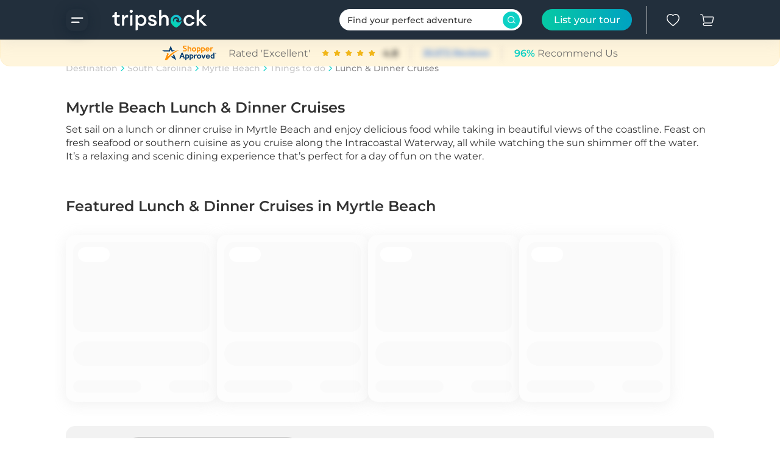

--- FILE ---
content_type: text/html; charset=utf-8
request_url: https://www.tripshock.com/destination/sc/myrtle-beach/things-to-do/lunch-dinner-cruises/
body_size: 32802
content:
<!DOCTYPE html><html lang="en"><head><style data-styled="" data-styled-version="5.3.9">.hyontE{width:100%;max-width:1124px;margin:0 auto;padding:0 16px;}/*!sc*/
@media (min-width:500px){.hyontE{padding:0 29px;}}/*!sc*/
@media (min-width:992px){.hyontE{padding:0 30px;}}/*!sc*/
data-styled.g12[id="Containerstyles__Container-sc-1u1fdeh-0"]{content:"hyontE,"}/*!sc*/
.kveBUF{display:-webkit-box;display:-webkit-flex;display:-ms-flexbox;display:flex;-webkit-box-pack:justify;-webkit-justify-content:space-between;-ms-flex-pack:justify;justify-content:space-between;-webkit-align-items:center;-webkit-box-align:center;-ms-flex-align:center;align-items:center;min-width:62px;}/*!sc*/
data-styled.g78[id="Ratingstyles__Rating-sc-1f3xiwr-0"]{content:"kveBUF,"}/*!sc*/
.jCWlrc{position:relative;height:50px;width:100%;}/*!sc*/
@media (min-width:992px){.jCWlrc{width:250px;}}/*!sc*/
data-styled.g125[id="DropdownLinkstyles__Wrapper-sc-1tw4bje-0"]{content:"jCWlrc,"}/*!sc*/
.fDJBDO{width:100%;background-color:var(--bg-white-blue);border-radius:50px;border:1px solid var(--fg-gray3-dark1);position:absolute;z-index:1;overflow:hidden;}/*!sc*/
data-styled.g126[id="DropdownLinkstyles__Container-sc-1tw4bje-1"]{content:"fDJBDO,"}/*!sc*/
.ckfPdU{color:var(--fg-gray1-white);font-weight:500;font-size:14px;line-height:20px;cursor:pointer;margin:0;padding:12px 27px 12px 35px;display:-webkit-box;display:-webkit-flex;display:-ms-flexbox;display:flex;-webkit-box-pack:justify;-webkit-justify-content:space-between;-ms-flex-pack:justify;justify-content:space-between;-webkit-align-items:center;-webkit-box-align:center;-ms-flex-align:center;align-items:center;}/*!sc*/
@media (min-width:500px){.ckfPdU{font-weight:500;font-size:16px;line-height:22px;}}/*!sc*/
@media (min-width:992px){.ckfPdU{padding:12px 20px;font-weight:500;font-size:14px;line-height:20px;}}/*!sc*/
data-styled.g128[id="DropdownLinkstyles__Title-sc-1tw4bje-3"]{content:"ckfPdU,"}/*!sc*/
.gkuQmE{-webkit-transition:.3s;transition:.3s;}/*!sc*/
data-styled.g129[id="DropdownLinkstyles__Arrow-sc-1tw4bje-4"]{content:"gkuQmE,"}/*!sc*/
.ijmBtt{background-color:var(--bg-blue-dark3);border-radius:15px 15px 0px 0px;width:100%;}/*!sc*/
data-styled.g252[id="Footerstyles__Footer-sc-1aslxiv-0"]{content:"ijmBtt,"}/*!sc*/
.ithrwc{padding:30px 20px 20px;display:-webkit-box;display:-webkit-flex;display:-ms-flexbox;display:flex;-webkit-flex-direction:column;-ms-flex-direction:column;flex-direction:column;position:relative;}/*!sc*/
@media (min-width:500px){.ithrwc{padding:30px 30px 0;}}/*!sc*/
@media (min-width:992px){.ithrwc{padding:46px 30px 0;-webkit-flex-direction:row;-ms-flex-direction:row;flex-direction:row;-webkit-box-pack:justify;-webkit-justify-content:space-between;-ms-flex-pack:justify;justify-content:space-between;-webkit-flex-wrap:wrap;-ms-flex-wrap:wrap;flex-wrap:wrap;max-width:1124px;margin:auto;}}/*!sc*/
data-styled.g253[id="Footerstyles__Container-sc-1aslxiv-1"]{content:"ithrwc,"}/*!sc*/
.jcuGDz{color:#ffffff;font-weight:600;font-size:14px;line-height:20px;margin:0 0 10px;}/*!sc*/
@media (min-width:500px){.jcuGDz{font-weight:600;font-size:16px;line-height:22px;}}/*!sc*/
@media (min-width:992px){.jcuGDz{font-weight:600;font-size:16px;line-height:22px;}}/*!sc*/
@media (min-width:500px){.jcuGDz{margin:0 0 16px;}}/*!sc*/
@media (min-width:992px){.jcuGDz{margin:0 0 24px;}}/*!sc*/
data-styled.g254[id="Footerstyles__Title-sc-1aslxiv-2"]{content:"jcuGDz,"}/*!sc*/
.ddQddv{color:#ffffff;font-weight:600;font-size:14px;line-height:20px;cursor:pointer;display:-webkit-box;display:-webkit-flex;display:-ms-flexbox;display:flex;-webkit-align-items:center;-webkit-box-align:center;-ms-flex-align:center;align-items:center;margin:32px 0;}/*!sc*/
@media (min-width:500px){.ddQddv{font-weight:600;font-size:16px;line-height:22px;}}/*!sc*/
@media (min-width:992px){.ddQddv{font-weight:600;font-size:16px;line-height:22px;}}/*!sc*/
@media (min-width:992px){.ddQddv{margin:20px 0;}}/*!sc*/
data-styled.g255[id="Footerstyles__PhoneLink-sc-1aslxiv-3"]{content:"ddQddv,"}/*!sc*/
.ffFAWE{margin-right:18px;}/*!sc*/
data-styled.g256[id="Footerstyles__PhoneIcon-sc-1aslxiv-4"]{content:"ffFAWE,"}/*!sc*/
.gkpqTI{width:100%;border-top:1px solid #364555;display:-webkit-box;display:-webkit-flex;display:-ms-flexbox;display:flex;-webkit-flex-direction:column;-ms-flex-direction:column;flex-direction:column;-webkit-box-pack:center;-webkit-justify-content:center;-ms-flex-pack:center;justify-content:center;-webkit-align-items:center;-webkit-box-align:center;-ms-flex-align:center;align-items:center;position:relative;}/*!sc*/
data-styled.g257[id="Footerstyles__CopyrightContainer-sc-1aslxiv-5"]{content:"gkpqTI,"}/*!sc*/
.ckJzFE{color:#ffffff;font-weight:400;font-size:10px;line-height:16px;display:-webkit-box;display:-webkit-flex;display:-ms-flexbox;display:flex;position:absolute;top:40px;-webkit-align-items:center;-webkit-box-align:center;-ms-flex-align:center;align-items:center;}/*!sc*/
@media (min-width:500px){.ckJzFE{font-weight:400;font-size:12px;line-height:18px;}}/*!sc*/
@media (min-width:992px){.ckJzFE{font-weight:400;font-size:12px;line-height:18px;}}/*!sc*/
@media (min-width:500px){.ckJzFE{left:0;top:auto;}}/*!sc*/
data-styled.g258[id="Footerstyles__Sign-sc-1aslxiv-6"]{content:"ckJzFE,"}/*!sc*/
.jzeYFQ{width:107px;cursor:pointer;}/*!sc*/
@media (min-width:500px){.jzeYFQ{width:170px;height:70px;}}/*!sc*/
data-styled.g259[id="Footerstyles__Logo-sc-1aslxiv-7"]{content:"jzeYFQ,"}/*!sc*/
.Jukdq{height:16px;width:13px;}/*!sc*/
data-styled.g260[id="Footerstyles__SmallArrow-sc-1aslxiv-8"]{content:"Jukdq,"}/*!sc*/
.idQTTi{color:#0DD1C5;font-weight:500;font-size:10px;line-height:16px;}/*!sc*/
@media (min-width:500px){.idQTTi{font-weight:500;font-size:12px;line-height:18px;}}/*!sc*/
@media (min-width:992px){.idQTTi{font-weight:500;font-size:12px;line-height:18px;}}/*!sc*/
data-styled.g261[id="Footerstyles__ColoredSign-sc-1aslxiv-9"]{content:"idQTTi,"}/*!sc*/
.hkLqkk{display:-webkit-box;display:-webkit-flex;display:-ms-flexbox;display:flex;margin-bottom:32px;}/*!sc*/
data-styled.g262[id="SocialIconstyles__StyledSocialIcon-sc-tharil-0"]{content:"hkLqkk,"}/*!sc*/
.ccVJOS{margin-right:24px;}/*!sc*/
data-styled.g263[id="SocialIconstyles__StyledSocialLink-sc-tharil-1"]{content:"ccVJOS,"}/*!sc*/
.ibCYbT{height:45px;margin-top:30px;}/*!sc*/
@media (min-width:992px){.ibCYbT{margin:0;}}/*!sc*/
.ibCYbT img{height:45px;}/*!sc*/
data-styled.g264[id="ShopperApprovedClear__Wrapper-sc-197i0kc-0"]{content:"ibCYbT,"}/*!sc*/
.frhAhL{margin:27px 0 24px;position:relative;}/*!sc*/
.frhAhL:after{content:'';position:absolute;right:16px;top:0;background-image:linear-gradient( to left,transparent 0%,var(--bg-white-blue) 100% );background-image:-webkit-linear-gradient( 0deg,var(--transparent-white-blue) 0%,var(--bg-white-blue) 100% );width:8px;height:16px;z-index:1;opacity:0.9;}/*!sc*/
@media (min-width:500px){.frhAhL{margin:37px 0 34px;}.frhAhL:after{right:28px;}}/*!sc*/
data-styled.g265[id="Breadcrumbsstyles__Wrapper-sc-1ipmgsl-0"]{content:"frhAhL,"}/*!sc*/
.houJFB{overflow-x:auto;white-space:pre;height:26px;}/*!sc*/
.houJFB::-webkit-scrollbar{width:6px;height:6px;}/*!sc*/
.houJFB::-webkit-scrollbar-track{background-color:var(--bg-ash-blueDark);border-radius:10px;}/*!sc*/
.houJFB::-webkit-scrollbar-thumb{height:30px;background:#C4C4C4;border-radius:10px;}/*!sc*/
data-styled.g266[id="Breadcrumbsstyles__Content-sc-1ipmgsl-1"]{content:"houJFB,"}/*!sc*/
.kUEzTX{margin:0;display:inline;}/*!sc*/
data-styled.g267[id="Breadcrumbsstyles__BreadcrumbContainer-sc-1ipmgsl-2"]{content:"kUEzTX,"}/*!sc*/
.gqrBZu{color:#C4C4C4;font-weight:500;font-size:12px;line-height:18px;display:inline;}/*!sc*/
@media (min-width:500px){.gqrBZu{font-weight:500;font-size:14px;line-height:20px;}}/*!sc*/
@media (min-width:992px){.gqrBZu{font-weight:500;font-size:14px;line-height:20px;}}/*!sc*/
.gqrBZu:hover{-webkit-text-decoration:underline;text-decoration:underline;color:#0DD1C5;}/*!sc*/
data-styled.g268[id="Breadcrumbsstyles__Link-sc-1ipmgsl-3"]{content:"gqrBZu,"}/*!sc*/
.idgsjs{color:#838282;margin-right:8px;font-weight:500;font-size:12px;line-height:18px;overflow:hidden;text-overflow:ellipsis;white-space:nowrap;}/*!sc*/
@media (min-width:500px){.idgsjs{font-weight:500;font-size:14px;line-height:20px;}}/*!sc*/
@media (min-width:992px){.idgsjs{font-weight:500;font-size:14px;line-height:20px;}}/*!sc*/
data-styled.g269[id="Breadcrumbsstyles__WithoutLink-sc-1ipmgsl-4"]{content:"idgsjs,"}/*!sc*/
.ebIhFl{display:inline;-webkit-align-items:center;-webkit-box-align:center;-ms-flex-align:center;align-items:center;padding:0 5px;}/*!sc*/
.fHeOzW{display:none;-webkit-align-items:center;-webkit-box-align:center;-ms-flex-align:center;align-items:center;padding:0 5px;}/*!sc*/
data-styled.g272[id="Breadcrumbsstyles__ArrowContainer-sc-1ipmgsl-7"]{content:"ebIhFl,fHeOzW,"}/*!sc*/
.fKdXrx{-webkit-align-self:center;-ms-flex-item-align:center;align-self:center;-webkit-transform:rotate(-90deg);-ms-transform:rotate(-90deg);transform:rotate(-90deg);color:var(--bg-blueDark-blue);}/*!sc*/
.hSEZHQ{-webkit-align-self:center;-ms-flex-item-align:center;align-self:center;-webkit-transform:rotate(-90deg);-ms-transform:rotate(-90deg);transform:rotate(-90deg);color:var(--bg-ash-normal);}/*!sc*/
data-styled.g273[id="Breadcrumbsstyles__Arrow-sc-1ipmgsl-8"]{content:"fKdXrx,hSEZHQ,"}/*!sc*/
.dijuCu{display:-webkit-box;display:-webkit-flex;display:-ms-flexbox;display:flex;-webkit-flex-direction:row;-ms-flex-direction:row;flex-direction:row;-webkit-box-pack:justify;-webkit-justify-content:space-between;-ms-flex-pack:justify;justify-content:space-between;-webkit-align-items:center;-webkit-box-align:center;-ms-flex-align:center;align-items:center;cursor:pointer;}/*!sc*/
@media (min-width:992px){.dijuCu{display:-webkit-box;display:-webkit-flex;display:-ms-flexbox;display:flex;width:100%;border-radius:50px;min-width:300px;max-height:35px;padding:3px 4px 3px 10px;height:50px;background-color:var(--bg-white-blueDark);margin-right:32px;margin-left:20px;}}/*!sc*/
data-styled.g318[id="SearchPreviewstyles__Wrapper-sc-isqtqj-0"]{content:"dijuCu,"}/*!sc*/
.fFeqJp{display:none;}/*!sc*/
@media (min-width:992px){.fFeqJp{display:-webkit-box;display:-webkit-flex;display:-ms-flexbox;display:flex;-webkit-flex-direction:column;-ms-flex-direction:column;flex-direction:column;-webkit-box-pack:start;-webkit-justify-content:flex-start;-ms-flex-pack:start;justify-content:flex-start;-webkit-align-items:center;-webkit-box-align:center;-ms-flex-align:center;align-items:center;padding:0 10px;text-align:left;-webkit-flex:1;-ms-flex:1;flex:1;-webkit-flex-direction:row;-ms-flex-direction:row;flex-direction:row;-webkit-align-items:center;-webkit-box-align:center;-ms-flex-align:center;align-items:center;padding:3px;}}/*!sc*/
data-styled.g319[id="SearchPreviewstyles__SearchContainer-sc-isqtqj-1"]{content:"fFeqJp,"}/*!sc*/
.eFPCGC{font-weight:500;font-size:14px;line-height:20px;color:var(--fg-gray1-white);overflow:hidden;display:-webkit-box;-webkit-line-clamp:1;-webkit-box-orient:vertical;margin:0 10px 0 0;padding:0 10px 0 0;}/*!sc*/
data-styled.g320[id="SearchPreviewstyles__DestinationBlock-sc-isqtqj-2"]{content:"eFPCGC,"}/*!sc*/
.gWlnIg{display:-webkit-box;display:-webkit-flex;display:-ms-flexbox;display:flex;-webkit-flex-direction:row;-ms-flex-direction:row;flex-direction:row;-webkit-align-items:center;-webkit-box-align:center;-ms-flex-align:center;align-items:center;-webkit-box-pack:center;-webkit-justify-content:center;-ms-flex-pack:center;justify-content:center;border:none;padding:0;cursor:pointer;height:50px;}/*!sc*/
@media (min-width:992px){.gWlnIg{background-color:#0DD1C5;width:28px;height:28px;-webkit-flex:none;-ms-flex:none;flex:none;border-radius:100%;}}/*!sc*/
data-styled.g323[id="SearchPreviewstyles__SearchButton-sc-isqtqj-5"]{content:"gWlnIg,"}/*!sc*/
.hRlNJI{display:block;margin-right:8px;width:auto;height:18px;}/*!sc*/
@media (min-width:992px){.hRlNJI{margin:0;height:13px;}}/*!sc*/
data-styled.g324[id="SearchPreviewstyles__IconSearch-sc-isqtqj-6"]{content:"hRlNJI,"}/*!sc*/
.bCqFsj{position:fixed;top:0;left:0;right:0;z-index:4;}/*!sc*/
data-styled.g352[id="PromoHeaderstyles__TopWrapper-sc-1r5my08-3"]{content:"bCqFsj,"}/*!sc*/
.bWMkYO{background-color:var(--bg-blue-dark3);height:50px;box-shadow:0px 4px 23px var(--shadow-normal);}/*!sc*/
@media (min-width:500px){.bWMkYO{height:65px;}}/*!sc*/
@media (min-width:992px){.bWMkYO{border-radius:0;box-shadow:none;-webkit-backdrop-filter:blur(10px);backdrop-filter:blur(10px);height:65px;-webkit-transition:height ease 0.4s;transition:height ease 0.4s;padding-bottom:40px;box-shadow:none border-radius:0;box-shadow:0px 4px 23px var(--shadow-normal);}}/*!sc*/
data-styled.g353[id="PromoHeaderstyles__Wrapper-sc-1r5my08-4"]{content:"bWMkYO,"}/*!sc*/
.gnkHsW{display:-webkit-box;display:-webkit-flex;display:-ms-flexbox;display:flex;-webkit-align-items:center;-webkit-box-align:center;-ms-flex-align:center;align-items:center;-webkit-box-pack:justify;-webkit-justify-content:space-between;-ms-flex-pack:justify;justify-content:space-between;width:100%;}/*!sc*/
data-styled.g354[id="PromoHeaderstyles__Header-sc-1r5my08-5"]{content:"gnkHsW,"}/*!sc*/
.ktUNGC{display:none;-webkit-align-items:center;-webkit-box-align:center;-ms-flex-align:center;align-items:center;padding:0 24px;height:46px;}/*!sc*/
@media (min-width:760px){.ktUNGC{display:-webkit-box;display:-webkit-flex;display:-ms-flexbox;display:flex;}}/*!sc*/
@media (min-width:992px){.ktUNGC{border-right:0.7px solid var(--bg-gray4-dark2);margin-left:-24px;}}/*!sc*/
data-styled.g355[id="PromoHeaderstyles__PartnerButtonWrapper-sc-1r5my08-6"]{content:"ktUNGC,"}/*!sc*/
.kmSQIw{color:#fff;background:linear-gradient(90deg,#06C9A4 0%,#00A2C1 100%);border-radius:50px;height:30px;width:148px;display:-webkit-box;display:-webkit-flex;display:-ms-flexbox;display:flex;-webkit-box-pack:center;-webkit-justify-content:center;-ms-flex-pack:center;justify-content:center;-webkit-align-items:center;-webkit-box-align:center;-ms-flex-align:center;align-items:center;cursor:pointer;font-size:16px;font-weight:500;}/*!sc*/
@media (min-width:992px){.kmSQIw{height:35px;}}/*!sc*/
data-styled.g356[id="PromoHeaderstyles__PartnerButton-sc-1r5my08-7"]{content:"kmSQIw,"}/*!sc*/
.gbtPKT{display:block;cursor:pointer;}/*!sc*/
@media (min-width:500px){.gbtPKT{width:157px;height:auto;height:65px;}}/*!sc*/
@media (min-width:992px){.gbtPKT{margin-left:40px;}}/*!sc*/
data-styled.g357[id="PromoHeaderstyles__HeaderLogo-sc-1r5my08-8"]{content:"gbtPKT,"}/*!sc*/
.jqBVXp{display:-webkit-box;display:-webkit-flex;display:-ms-flexbox;display:flex;-webkit-align-items:center;-webkit-box-align:center;-ms-flex-align:center;align-items:center;}/*!sc*/
data-styled.g359[id="PromoHeaderstyles__LogoLink-sc-1r5my08-10"]{content:"jqBVXp,"}/*!sc*/
.bGAkSa *:first-child{fill:#ffffff;}/*!sc*/
.bGAkSa *:last-child{fill:#ffffff;}/*!sc*/
@media (min-width:500px){.bGAkSa{margin:18px 36px 17px 0;}}/*!sc*/
@media (min-width:992px){.bGAkSa{height:36px;width:36px;margin:0 36px 14px 0;}}/*!sc*/
.bGAkSa:hover{-webkit-transition:.3s;transition:.3s;}/*!sc*/
.bGAkSa:hover *:first-child{fill:#0DD1C5;}/*!sc*/
.bGAkSa:hover *:last-child{fill:#0DD1C5;}/*!sc*/
data-styled.g360[id="PromoHeaderstyles__SideBarMenu-sc-1r5my08-11"]{content:"bGAkSa,"}/*!sc*/
.gHFFxq{display:block;margin:0 10px;cursor:pointer;}/*!sc*/
@media (min-width:500px){.gHFFxq{height:20px;width:21px;margin:22px 14px 23px;}}/*!sc*/
@media (min-width:992px){.gHFFxq{margin:0 0 0 32px;}}/*!sc*/
.gHFFxq:hover{-webkit-transition:.3s;transition:.3s;}/*!sc*/
.gHFFxq:hover *:first-child{fill:#0DD1C5;}/*!sc*/
data-styled.g364[id="PromoHeaderstyles__HeartBtn-sc-1r5my08-15"]{content:"gHFFxq,"}/*!sc*/
.jBGQGl{display:block;margin-left:8px;cursor:pointer;}/*!sc*/
@media (min-width:500px){.jBGQGl{height:20px;width:23px;margin:22px 0 23px 13px;}}/*!sc*/
@media (min-width:992px){.jBGQGl{margin:0 0 0 32px;}}/*!sc*/
.jBGQGl:hover{-webkit-transition:.3s;transition:.3s;}/*!sc*/
.jBGQGl:hover *:first-child{fill:#0DD1C5;}/*!sc*/
data-styled.g365[id="PromoHeaderstyles__CartBtn-sc-1r5my08-16"]{content:"jBGQGl,"}/*!sc*/
.hmCwOW{display:-webkit-box;display:-webkit-flex;display:-ms-flexbox;display:flex;-webkit-box-pack:start;-webkit-justify-content:flex-start;-ms-flex-pack:start;justify-content:flex-start;}/*!sc*/
data-styled.g366[id="PromoHeaderstyles__LeftSection-sc-1r5my08-17"]{content:"hmCwOW,"}/*!sc*/
.hqaOrZ{display:-webkit-box;display:-webkit-flex;display:-ms-flexbox;display:flex;-webkit-box-pack:end;-webkit-justify-content:flex-end;-ms-flex-pack:end;justify-content:flex-end;-webkit-align-items:center;-webkit-box-align:center;-ms-flex-align:center;align-items:center;}/*!sc*/
data-styled.g367[id="PromoHeaderstyles__RightSection-sc-1r5my08-18"]{content:"hqaOrZ,"}/*!sc*/
.dLnpme{display:-webkit-box;display:-webkit-flex;display:-ms-flexbox;display:flex;-webkit-align-items:center;-webkit-box-align:center;-ms-flex-align:center;align-items:center;}/*!sc*/
@media (min-width:992px){.dLnpme{display:-webkit-box;display:-webkit-flex;display:-ms-flexbox;display:flex;height:46px;}}/*!sc*/
data-styled.g368[id="PromoHeaderstyles__SectionIcons-sc-1r5my08-19"]{content:"dLnpme,"}/*!sc*/
.jQxjdA{display:-webkit-box;display:-webkit-flex;display:-ms-flexbox;display:flex;-webkit-box-pack:center;-webkit-justify-content:center;-ms-flex-pack:center;justify-content:center;-webkit-align-items:center;-webkit-box-align:center;-ms-flex-align:center;align-items:center;box-shadow:0px 4px 23px rgba(16,31,46,0.53);height:30px;width:30px;border-radius:12px;margin:12px 17px 0 0;}/*!sc*/
@media (min-width:500px){.jQxjdA{margin:3px 17px 0 0;display:block;}}/*!sc*/
@media (min-width:992px){.jQxjdA{height:36px;width:36px;margin:15px 0 0;background:rgba(255,255,255,0.2);box-shadow:none;background-color:transparent;box-shadow:0px 3px 18px rgba(16,31,46,0.53);}.jQxjdA:hover{background-color:rgba(13,209,197,0.2);color:#0DD1C5;cursor:pointer;}.jQxjdA:hover{background-color:transparent;color:#0DD1C5;}}/*!sc*/
data-styled.g371[id="PromoHeaderstyles__ButtonMenu-sc-1r5my08-22"]{content:"jQxjdA,"}/*!sc*/
.kOYurY{position:relative;display:-webkit-box;display:-webkit-flex;display:-ms-flexbox;display:flex;-webkit-align-items:center;-webkit-box-align:center;-ms-flex-align:center;align-items:center;height:50px;width:39px;}/*!sc*/
@media (min-width:500px){.kOYurY{width:49px;height:65px;}}/*!sc*/
@media (min-width:992px){.kOYurY{width:55px;}}/*!sc*/
data-styled.g372[id="PromoHeaderstyles__CartHeader-sc-1r5my08-23"]{content:"kOYurY,"}/*!sc*/
.gXIcub{min-height:100vh;display:-webkit-box;display:-webkit-flex;display:-ms-flexbox;display:flex;-webkit-flex-direction:column;-ms-flex-direction:column;flex-direction:column;width:100%;padding-top:0;}/*!sc*/
@media (min-width:500px){.gXIcub{padding-top:0;}}/*!sc*/
@media (min-width:992px){.gXIcub{padding-top:0;}}/*!sc*/
data-styled.g385[id="Layoutstyles__Wrapper-sc-14u21ep-0"]{content:"gXIcub,"}/*!sc*/
.gltAN{width:100%;-webkit-flex:1;-ms-flex:1;flex:1;padding-top:50px;}/*!sc*/
@media (min-width:500px){.gltAN{padding-top:65px;}}/*!sc*/
@media (min-width:992px){.gltAN{padding-top:65px;}}/*!sc*/
data-styled.g387[id="Layoutstyles__MainContent-sc-14u21ep-2"]{content:"gltAN,"}/*!sc*/
.iJsEFi{font-size:12px;position:relative;bottom:0;background:#ffffff;z-index:100000;display:-webkit-box;display:-webkit-flex;display:-ms-flexbox;display:flex;-webkit-flex-wrap:nowrap;-ms-flex-wrap:nowrap;flex-wrap:nowrap;width:100%;}/*!sc*/
data-styled.g392[id="styles__CookieNotification-sc-176x764-0"]{content:"iJsEFi,"}/*!sc*/
.ksFyzs{padding:10px;width:100%;}/*!sc*/
data-styled.g393[id="styles__CookieContainer-sc-176x764-1"]{content:"ksFyzs,"}/*!sc*/
.kZNplb{font-size:12px;}/*!sc*/
data-styled.g394[id="styles__PrivacyPolicyButton-sc-176x764-2"]{content:"kZNplb,"}/*!sc*/
.cYaUVP{margin:0;position:absolute;top:50%;-ms-transform:translateY(-50%);-webkit-transform:translateY(-50%);-ms-transform:translateY(-50%);transform:translateY(-50%);}/*!sc*/
data-styled.g395[id="styles__IconContainer-sc-176x764-3"]{content:"cYaUVP,"}/*!sc*/
.MFwon{width:90%;display:inline-block;left:32px;position:relative;}/*!sc*/
@media (max-width:767px){.MFwon{width:85%;}}/*!sc*/
data-styled.g396[id="styles__TextContainer-sc-176x764-4"]{content:"MFwon,"}/*!sc*/
.brvNIP{font-size:12px;padding-left:10px;position:relative;margin:auto;width:50%;text-align:justify;}/*!sc*/
data-styled.g397[id="styles__Text-sc-176x764-5"]{content:"brvNIP,"}/*!sc*/
.hLOklg{font-size:12px;display:inline-block;margin:0;position:absolute;top:50%;right:25px;-ms-transform:translateY(-50%);-webkit-transform:translateY(-50%);-ms-transform:translateY(-50%);transform:translateY(-50%);}/*!sc*/
.hLOklg:hover{opacity:0.5;cursor:pointer;}/*!sc*/
@media (max-width:767px){.hLOklg{right:15px;}}/*!sc*/
data-styled.g398[id="styles__CloseIcon-sc-176x764-6"]{content:"hLOklg,"}/*!sc*/
.CkvzS{position:relative;background-color:var(--bg-white-dark3);border-radius:15px;box-shadow:var(--shadow-card-default);display:grid;height:310px;min-width:316px;overflow-x:hidden;overflow-y:hidden;cursor:pointer;width:316px;-webkit-animation:loading 1.2s linear infinite alternate;animation:loading 1.2s linear infinite alternate;}/*!sc*/
@-webkit-keyframes loading{0%{background-color:var(--bg-white-dark3);}100%{background-color:var(--bg-ash-blueDark);}}/*!sc*/
@keyframes loading{0%{background-color:var(--bg-white-dark3);}100%{background-color:var(--bg-ash-blueDark);}}/*!sc*/
@media (min-width:500px){.CkvzS{height:336px;min-width:auto;width:340px;}}/*!sc*/
@media (min-width:992px){.CkvzS{height:274px;width:248px;}}/*!sc*/
data-styled.g454[id="FeaturedActivitiesSkeletonstyles__PreviewWrapper-sc-1n9048u-0"]{content:"CkvzS,"}/*!sc*/
.iCqIjX{position:relative;padding:12px 12px 0;height:199px;}/*!sc*/
@media (min-width:500px){.iCqIjX{height:223px;}}/*!sc*/
@media (min-width:992px){.iCqIjX{height:159px;}}/*!sc*/
data-styled.g455[id="FeaturedActivitiesSkeletonstyles__ImageContainer-sc-1n9048u-1"]{content:"iCqIjX,"}/*!sc*/
.Xrkxx{position:relative;border-radius:15px;overflow:hidden;background-color:var(--bg-ash-blueDark);width:100%;height:100%;}/*!sc*/
data-styled.g456[id="FeaturedActivitiesSkeletonstyles__ImgWrap-sc-1n9048u-2"]{content:"Xrkxx,"}/*!sc*/
.ibOZmj{background-color:var(--bg-white-dark3);height:28px;min-width:52px;border-radius:50px;position:absolute;top:20px;left:20px;padding:4px 14px;}/*!sc*/
@media (min-width:500px){.ibOZmj{margin-right:20px;}}/*!sc*/
@media (min-width:992px){.ibOZmj{height:24px;}}/*!sc*/
data-styled.g457[id="FeaturedActivitiesSkeletonstyles__Price-sc-1n9048u-3"]{content:"ibOZmj,"}/*!sc*/
.eqxIEo{background-color:var(--bg-ash-blueDark);width:100%;height:40px;margin-top:16px;border-radius:50px;}/*!sc*/
data-styled.g458[id="FeaturedActivitiesSkeletonstyles__Title-sc-1n9048u-4"]{content:"eqxIEo,"}/*!sc*/
.qSLxD{display:-webkit-box;display:-webkit-flex;display:-ms-flexbox;display:flex;-webkit-box-pack:justify;-webkit-justify-content:space-between;-ms-flex-pack:justify;justify-content:space-between;margin-top:18px;height:20px;}/*!sc*/
@media (min-width:500px){.qSLxD{margin-top:24px;}}/*!sc*/
.qSLxD *:first-child{width:50%;}/*!sc*/
data-styled.g459[id="FeaturedActivitiesSkeletonstyles__BottoLine-sc-1n9048u-5"]{content:"qSLxD,"}/*!sc*/
.eRcuVp{background-color:var(--bg-ash-blueDark);width:30%;height:20px;border-radius:50px;}/*!sc*/
data-styled.g460[id="FeaturedActivitiesSkeletonstyles__Text-sc-1n9048u-6"]{content:"eRcuVp,"}/*!sc*/
.laCXUF{width:100%;height:-webkit-fit-content;height:-moz-fit-content;height:fit-content;padding:10px 4px 12px;position:relative;z-index:-1;border:1px solid var(--bg-sand-dark3);border-radius:0 0 16px 16px;background-color:var(--bg-lightSand-dark2);display:-webkit-box;display:-webkit-flex;display:-ms-flexbox;display:flex;-webkit-box-pack:center;-webkit-justify-content:center;-ms-flex-pack:center;justify-content:center;-webkit-align-items:center;-webkit-box-align:center;-ms-flex-align:center;align-items:center;}/*!sc*/
@media (min-width:992px){.laCXUF{padding:8px 30px;}}/*!sc*/
data-styled.g482[id="ShopperApprovedStickyBar__Wrapper-sc-1ea1bo0-0"]{content:"laCXUF,"}/*!sc*/
.gatbOb{display:block;}/*!sc*/
@media (min-width:992px){.gatbOb{display:-webkit-box;display:-webkit-flex;display:-ms-flexbox;display:flex;}}/*!sc*/
data-styled.g483[id="ShopperApprovedStickyBar__CommonBlock-sc-1ea1bo0-1"]{content:"gatbOb,"}/*!sc*/
.DwQCY{display:-webkit-box;display:-webkit-flex;display:-ms-flexbox;display:flex;-webkit-align-items:center;-webkit-box-align:center;-ms-flex-align:center;align-items:center;}/*!sc*/
@media (min-width:992px){.DwQCY{margin-top:2px;}}/*!sc*/
.DwQCY svg{scale:1.4;width:14px;height:12px;margin-right:2px;}/*!sc*/
@media (min-width:500px){.DwQCY svg{scale:1.6;width:17px;height:12px;margin-right:2px;}}/*!sc*/
data-styled.g484[id="ShopperApprovedStickyBar__Block-sc-1ea1bo0-2"]{content:"DwQCY,"}/*!sc*/
.LeyWJ{height:24px;margin-right:8px;}/*!sc*/
@media (min-width:500px){.LeyWJ{margin-right:20px;}}/*!sc*/
data-styled.g485[id="ShopperApprovedStickyBar__Image-sc-1ea1bo0-3"]{content:"LeyWJ,"}/*!sc*/
.bhgQTa{font-weight:400;font-size:14px;line-height:20px;color:var(--fg-gray2-gray3);text-wrap:nowrap;margin-right:12px;}/*!sc*/
@media (min-width:500px){.bhgQTa{font-weight:400;font-size:16px;line-height:22px;}}/*!sc*/
@media (min-width:992px){.bhgQTa{font-weight:400;font-size:16px;line-height:22px;}}/*!sc*/
@media (min-width:500px){.bhgQTa{margin-right:20px;}}/*!sc*/
.leUWUO{font-weight:400;font-size:14px;line-height:20px;color:var(--fg-gray2-gray3);text-wrap:nowrap;}/*!sc*/
@media (min-width:500px){.leUWUO{font-weight:400;font-size:16px;line-height:22px;}}/*!sc*/
@media (min-width:992px){.leUWUO{font-weight:400;font-size:16px;line-height:22px;}}/*!sc*/
data-styled.g486[id="ShopperApprovedStickyBar__Info-sc-1ea1bo0-4"]{content:"bhgQTa,leUWUO,"}/*!sc*/
.hLwpDT{font-weight:600;font-size:14px;line-height:20px;color:var(--fg-gray1-white);margin:0;-webkit-animation-duration:1s;animation-duration:1s;-webkit-animation-name:appearanceText;animation-name:appearanceText;-webkit-animation-iteration-count:infinite;animation-iteration-count:infinite;-webkit-animation-direction:alternate;animation-direction:alternate;}/*!sc*/
@media (min-width:500px){.hLwpDT{font-weight:600;font-size:16px;line-height:22px;}}/*!sc*/
@media (min-width:992px){.hLwpDT{font-weight:600;font-size:16px;line-height:22px;}}/*!sc*/
@media (min-width:500px){.hLwpDT{margin:0 20px 0 4px;}}/*!sc*/
@-webkit-keyframes appearanceText{from{opacity:1%;-webkit-filter:blur(1px);filter:blur(1px);}to{-webkit-filter:blur(4px);filter:blur(4px);opacity:100%;}}/*!sc*/
@keyframes appearanceText{from{opacity:1%;-webkit-filter:blur(1px);filter:blur(1px);}to{-webkit-filter:blur(4px);filter:blur(4px);opacity:100%;}}/*!sc*/
data-styled.g487[id="ShopperApprovedStickyBar__Rate-sc-1ea1bo0-5"]{content:"hLwpDT,"}/*!sc*/
.ciPSow{font-weight:600;font-size:12px;line-height:18px;color:#5C8FDC;-webkit-text-decoration:underline;text-decoration:underline;padding-right:4px;border-right:1px solid var(--fg-gray3-dark1);-webkit-animation-duration:1s;animation-duration:1s;-webkit-animation-name:appearanceText;animation-name:appearanceText;-webkit-animation-iteration-count:infinite;animation-iteration-count:infinite;-webkit-animation-direction:alternate;animation-direction:alternate;}/*!sc*/
@media (min-width:500px){.ciPSow{font-weight:600;font-size:14px;line-height:20px;}}/*!sc*/
@media (min-width:992px){.ciPSow{font-weight:600;font-size:14px;line-height:20px;}}/*!sc*/
@media (min-width:500px){.ciPSow{padding-right:20px;}}/*!sc*/
@media (min-width:992px){.ciPSow{height:24px;padding-left:20px;padding-right:20px;border-left:1px solid var(--fg-gray3-dark1);}}/*!sc*/
@-webkit-keyframes appearanceText{from{opacity:1%;-webkit-filter:blur(1px);filter:blur(1px);}to{-webkit-filter:blur(4px);filter:blur(4px);opacity:100%;}}/*!sc*/
@keyframes appearanceText{from{opacity:1%;-webkit-filter:blur(1px);filter:blur(1px);}to{-webkit-filter:blur(4px);filter:blur(4px);opacity:100%;}}/*!sc*/
data-styled.g488[id="ShopperApprovedStickyBar__Reviews-sc-1ea1bo0-6"]{content:"ciPSow,"}/*!sc*/
.jIrUrM{font-weight:600;font-size:14px;line-height:20px;color:#0DD1C5;margin:0 4px 0 4px;}/*!sc*/
@media (min-width:500px){.jIrUrM{font-weight:600;font-size:16px;line-height:22px;}}/*!sc*/
@media (min-width:992px){.jIrUrM{font-weight:600;font-size:16px;line-height:22px;}}/*!sc*/
@media (min-width:500px){.jIrUrM{margin:0 4px 0 20px;}}/*!sc*/
data-styled.g489[id="ShopperApprovedStickyBar__Percent-sc-1ea1bo0-7"]{content:"jIrUrM,"}/*!sc*/
.bSNqDG{background-color:var(--bg-white-blue);width:100%;padding:16px 0;}/*!sc*/
@media (min-width:500px){.bSNqDG{24px 0;}}/*!sc*/
data-styled.g500[id="FeaturedActivitiesstyles__Wrapper-sc-p4qzoj-0"]{content:"bSNqDG,"}/*!sc*/
.bEkkEv{max-width:100%;position:relative;}/*!sc*/
@media (min-width:992px){.bEkkEv{padding:0;}}/*!sc*/
data-styled.g502[id="FeaturedActivitiesstyles__Block-sc-p4qzoj-2"]{content:"bEkkEv,"}/*!sc*/
.bEQOXq{display:-webkit-box;display:-webkit-flex;display:-ms-flexbox;display:flex;position:relative;-webkit-box-pack:justify;-webkit-justify-content:space-between;-ms-flex-pack:justify;justify-content:space-between;-webkit-align-items:center;-webkit-box-align:center;-ms-flex-align:center;align-items:center;width:100%;margin-bottom:8px;}/*!sc*/
data-styled.g503[id="FeaturedActivitiesstyles__Header-sc-p4qzoj-3"]{content:"bEQOXq,"}/*!sc*/
@media (min-width:992px){.fIpkAr{width:90%;display:-webkit-box;display:-webkit-flex;display:-ms-flexbox;display:flex;-webkit-flex-direction:column;-ms-flex-direction:column;flex-direction:column;}}/*!sc*/
data-styled.g505[id="FeaturedActivitiesstyles__LeftPartHeader-sc-p4qzoj-5"]{content:"fIpkAr,"}/*!sc*/
.cTHPLm{color:var(--fg-gray1-white);margin:0;font-weight:600;font-size:20px;line-height:26px;}/*!sc*/
@media (min-width:500px){.cTHPLm{font-weight:600;font-size:28px;line-height:34px;}}/*!sc*/
@media (min-width:992px){.cTHPLm{font-weight:600;font-size:24px;line-height:30px;}}/*!sc*/
data-styled.g508[id="FeaturedActivitiesstyles__Title-sc-p4qzoj-8"]{content:"cTHPLm,"}/*!sc*/
.iwDaqj{position:relative;overflow:hidden;box-sizing:border-box;width:calc(100% + 32px);padding:0 16px;-webkit-transform:translateX(-16px);-ms-transform:translateX(-16px);transform:translateX(-16px);}/*!sc*/
@media (min-width:500px){.iwDaqj{width:calc(100% + 48px);padding:0 24px;-webkit-transform:translateX(-24px);-ms-transform:translateX(-24px);transform:translateX(-24px);}}/*!sc*/
.iwDaqj:after{content:'';position:absolute;right:0;top:0;bottom:0;background-image:linear-gradient(to left,transparent 0%,var(--bg-white-blue) 100%);background-image:-webkit-linear-gradient( 0deg,var(--transparent-white-blue) 0%,var(--bg-white-blue) 100% );width:16px;z-index:1;opacity:0.9;}/*!sc*/
.iwDaqj:before{content:'';position:absolute;left:0;top:0;bottom:0;background-image:linear-gradient(to right,transparent 0%,var(--bg-white-blue) 100%);background-image:-webkit-linear-gradient( 180deg,var(--transparent-white-blue) 0%,var(--bg-white-blue) 100% );width:16px;z-index:1;opacity:0.9;}/*!sc*/
data-styled.g513[id="FeaturedActivitiesstyles__CarouselWraper-sc-p4qzoj-13"]{content:"iwDaqj,"}/*!sc*/
.eHTHYZ{display:-webkit-box;display:-webkit-flex;display:-ms-flexbox;display:flex;-webkit-user-select:none;-moz-user-select:none;-ms-user-select:none;user-select:none;overflow-x:auto;-webkit-scroll-behavior:smooth;-moz-scroll-behavior:smooth;-ms-scroll-behavior:smooth;scroll-behavior:smooth;-webkit-transition:0.5s ease 0s;transition:0.5s ease 0s;box-sizing:border-box;width:calc(100% + 32px);padding:16px;-webkit-transform:translateX(-16px);-ms-transform:translateX(-16px);transform:translateX(-16px);}/*!sc*/
.eHTHYZ::-webkit-scrollbar{display:none;}/*!sc*/
@media (min-width:500px){.eHTHYZ{width:calc(100% + 48px);padding:24px;-webkit-transform:translateX(-24px);-ms-transform:translateX(-24px);transform:translateX(-24px);}}/*!sc*/
data-styled.g514[id="FeaturedActivitiesstyles__Gallery-sc-p4qzoj-14"]{content:"eHTHYZ,"}/*!sc*/
.gDomTs{gap:24px;-webkit-transition:0.5s ease 0s;transition:0.5s ease 0s;width:auto;display:-webkit-box;display:-webkit-flex;display:-ms-flexbox;display:flex;}/*!sc*/
data-styled.g516[id="FeaturedActivitiesstyles__InnerContainer-sc-p4qzoj-16"]{content:"gDomTs,"}/*!sc*/
.lmFYcA{width:100%;max-width:1124px;margin:0 auto;padding:0 16px;display:-webkit-box;display:-webkit-flex;display:-ms-flexbox;display:flex;-webkit-flex-direction:column-reverse;-ms-flex-direction:column-reverse;flex-direction:column-reverse;}/*!sc*/
@media (min-width:500px){.lmFYcA{padding:0 29px;}}/*!sc*/
@media (min-width:992px){.lmFYcA{-webkit-flex-direction:row;-ms-flex-direction:row;flex-direction:row;padding:0 30px;}.lmFYcA > *:nth-child(2){margin-left:16px;}}/*!sc*/
data-styled.g543[id="FAQstyles__CommonContainer-sc-18yl49j-0"]{content:"lmFYcA,"}/*!sc*/
.ehZgZu{color:var(--fg-gray1-white);font-weight:600;font-size:20px;line-height:26px;margin:0 0 10px;color:var(--fg-gray1-white);}/*!sc*/
@media (min-width:500px){.ehZgZu{font-weight:600;font-size:28px;line-height:34px;}}/*!sc*/
@media (min-width:992px){.ehZgZu{font-weight:600;font-size:24px;line-height:30px;}}/*!sc*/
@media (min-width:992px){.ehZgZu{margin:30px 0 10px;}}/*!sc*/
data-styled.g572[id="AttractionsDescriptionstyles__Title-sc-gm4ir-0"]{content:"ehZgZu,"}/*!sc*/
.decgDE{font-weight:400;font-size:14px;line-height:20px;margin:10px 0 0;color:var(--fg-gray1-white);word-break:break-word;text-overflow:ellipsis;overflow:hidden;display:-webkit-box;-webkit-line-clamp:3;-webkit-box-orient:vertical;}/*!sc*/
@media (min-width:500px){.decgDE{font-weight:400;font-size:16px;line-height:22px;}}/*!sc*/
@media (min-width:992px){.decgDE{font-weight:400;font-size:16px;line-height:22px;}}/*!sc*/
@media (min-width:992px){.decgDE{-webkit-box-orient:unset;margin:10px auto 30px;}}/*!sc*/
.decgDE a{color:var(--fg-green-greenLight);-webkit-text-decoration:underline;text-decoration:underline;font-weight:500;}/*!sc*/
.decgDE p{margin:0 0 10px;}/*!sc*/
data-styled.g573[id="AttractionsDescriptionstyles__AttractionDescription-sc-gm4ir-1"]{content:"decgDE,"}/*!sc*/
.cojorI{display:-webkit-box;display:-webkit-flex;display:-ms-flexbox;display:flex;-webkit-align-items:center;-webkit-box-align:center;-ms-flex-align:center;align-items:center;-webkit-box-pack:start;-webkit-justify-content:flex-start;-ms-flex-pack:start;justify-content:flex-start;width:100%;min-height:36px;font-weight:500;font-size:14px;line-height:20px;color:#0DD1C5;-webkit-transition:.3s;transition:.3s;margin-bottom:12px;cursor:pointer;}/*!sc*/
@media (min-width:500px){.cojorI{font-weight:500;font-size:16px;line-height:22px;}}/*!sc*/
@media (min-width:992px){.cojorI{font-weight:500;font-size:16px;line-height:22px;}}/*!sc*/
@media (min-width:992px){.cojorI{display:none;}}/*!sc*/
data-styled.g574[id="AttractionsDescriptionstyles__ReadMore-sc-gm4ir-2"]{content:"cojorI,"}/*!sc*/
.iJEqOh{margin-left:6px;fill:#0DD1C5;-webkit-transition:.3s;transition:.3s;}/*!sc*/
data-styled.g575[id="AttractionsDescriptionstyles__Arrow-sc-gm4ir-3"]{content:"iJEqOh,"}/*!sc*/
.kHdmDu{margin-bottom:48px;}/*!sc*/
@media (min-width:992px){.kHdmDu{margin-bottom:60px;}}/*!sc*/
data-styled.g600[id="ActivitiesListstyles__Wrapper-sc-16ii824-0"]{content:"kHdmDu,"}/*!sc*/
.etdByb{display:grid;grid-template-columns:repeat(auto-fit,minmax(340px,1fr));grid-gap:20px;margin-bottom:20px;}/*!sc*/
@media (min-width:500px){.etdByb{grid-gap:36px;}}/*!sc*/
@media (min-width:992px){.etdByb{grid-gap:24px;margin:10px 0 20px;grid-template-columns:1fr 1fr;}}/*!sc*/
data-styled.g605[id="ActivitiesListstyles__Content-sc-16ii824-5"]{content:"etdByb,"}/*!sc*/
.eKPOpk{position:relative;width:100%;height:93px;margin:0 0 24px 0;z-index:2;background:var(--bg-ashDarker-blueDark);border-radius:15px;padding:20px 11px;display:-webkit-box;display:-webkit-flex;display:-ms-flexbox;display:flex;-webkit-box-pack:justify;-webkit-justify-content:space-between;-ms-flex-pack:justify;justify-content:space-between;-webkit-align-items:center;-webkit-box-align:center;-ms-flex-align:center;align-items:center;}/*!sc*/
@media (min-width:500px){.eKPOpk{height:76px;padding:28px 30px;}}/*!sc*/
@media (min-width:992px){.eKPOpk{margin:0 0 24px 0;}}/*!sc*/
data-styled.g611[id="SortDropdownstyles__Wrapper-sc-f1zwjx-0"]{content:"eKPOpk,"}/*!sc*/
.dyoQHM{position:relative;height:50px;width:258px;}/*!sc*/
@media (min-width:500px){.dyoQHM{height:40px;width:284px;}}/*!sc*/
data-styled.g612[id="SortDropdownstyles__WrapperDropdown-sc-f1zwjx-1"]{content:"dyoQHM,"}/*!sc*/
.jBiKMd{display:-webkit-box;display:-webkit-flex;display:-ms-flexbox;display:flex;-webkit-flex-direction:row;-ms-flex-direction:row;flex-direction:row;-webkit-box-pack:start;-webkit-justify-content:flex-start;-ms-flex-pack:start;justify-content:flex-start;-webkit-align-items:center;-webkit-box-align:center;-ms-flex-align:center;align-items:center;position:relative;}/*!sc*/
data-styled.g613[id="SortDropdownstyles__CommonContainer-sc-f1zwjx-2"]{content:"jBiKMd,"}/*!sc*/
.cjCymN{width:100%;height:50px;background-color:var(--bg-white-blue);border-radius:50px;border:1px solid var(--fg-gray3-dark1);position:absolute;}/*!sc*/
@media (min-width:500px){.cjCymN{height:40px;}}/*!sc*/
data-styled.g615[id="SortDropdownstyles__Container-sc-f1zwjx-4"]{content:"cjCymN,"}/*!sc*/
.gTHQNi{display:none;font-weight:500;font-size:14px;line-height:20px;color:var(--fg-gray2-gray3);margin-right:12px;}/*!sc*/
@media (min-width:500px){.gTHQNi{display:block;}}/*!sc*/
data-styled.g616[id="SortDropdownstyles__Label-sc-f1zwjx-5"]{content:"gTHQNi,"}/*!sc*/
.dTGxlE{color:var(--fg-gray1-white);font-weight:500;font-size:14px;line-height:20px;cursor:pointer;height:100%;margin:0;padding:14px 30px;display:-webkit-box;display:-webkit-flex;display:-ms-flexbox;display:flex;-webkit-box-pack:justify;-webkit-justify-content:space-between;-ms-flex-pack:justify;justify-content:space-between;-webkit-align-items:center;-webkit-box-align:center;-ms-flex-align:center;align-items:center;min-height:40px;}/*!sc*/
data-styled.g617[id="SortDropdownstyles__Title-sc-f1zwjx-6"]{content:"dTGxlE,"}/*!sc*/
.dgaTum{text-overflow:ellipsis;white-space:nowrap;overflow:hidden;margin-right:30px;}/*!sc*/
data-styled.g618[id="SortDropdownstyles__TitleText-sc-f1zwjx-7"]{content:"dgaTum,"}/*!sc*/
.xtukt{-webkit-transition:.3s;transition:.3s;position:absolute;right:30px;}/*!sc*/
data-styled.g619[id="SortDropdownstyles__Arrow-sc-f1zwjx-8"]{content:"xtukt,"}/*!sc*/
.bdCOvP{display:-webkit-box;display:-webkit-flex;display:-ms-flexbox;display:flex;-webkit-box-pack:center;-webkit-justify-content:center;-ms-flex-pack:center;justify-content:center;-webkit-align-items:center;-webkit-box-align:center;-ms-flex-align:center;align-items:center;}/*!sc*/
@media (max-width:668px){.bdCOvP{width:30%;margin-left:auto;}}/*!sc*/
data-styled.g623[id="SortDropdownstyles__CalendarContainer-sc-f1zwjx-12"]{content:"bdCOvP,"}/*!sc*/
.jReTlJ{padding:0px;height:35px;}/*!sc*/
@media (min-width:500px){.jReTlJ{border-left:1px solid #DDDDDD;padding:0 40px;}}/*!sc*/
@media(max-width:768px){.jReTlJ{padding:0 20px;}}/*!sc*/
@media (max-width:668px){.jReTlJ{border-left:none;padding:0;height:auto;}}/*!sc*/
data-styled.g624[id="SortDropdownstyles__CalendarWrapper-sc-f1zwjx-13"]{content:"jReTlJ,"}/*!sc*/
.gVFInM{width:100%;height:100%;background:var(--bg-white-blueDark);border-radius:15px;position:relative;display:-webkit-box;display:-webkit-flex;display:-ms-flexbox;display:flex;-webkit-align-items:center;-webkit-box-align:center;-ms-flex-align:center;align-items:center;-webkit-box-pack:center;-webkit-justify-content:center;-ms-flex-pack:center;justify-content:center;cursor:pointer;padding:12px;}/*!sc*/
@media (min-width:668px){.gVFInM{border-radius:17px;width:160px;padding:0;}}/*!sc*/
data-styled.g625[id="SortDropdownstyles__CalendarData-sc-f1zwjx-14"]{content:"gVFInM,"}/*!sc*/
.kCBbzZ{margin-right:7px;}/*!sc*/
@media (max-width:668px){.kCBbzZ{width:20px;height:20px;margin-right:0;}}/*!sc*/
data-styled.g626[id="SortDropdownstyles__CalendarIcon-sc-f1zwjx-15"]{content:"kCBbzZ,"}/*!sc*/
.bkphio{display:none;font-weight:500;font-size:14px;line-height:20px;color:var(--fg-gray2-white);}/*!sc*/
@media (min-width:668px){.bkphio{display:-webkit-box;display:-webkit-flex;display:-ms-flexbox;display:flex;}}/*!sc*/
data-styled.g629[id="SortDropdownstyles__Placeholder-sc-f1zwjx-18"]{content:"bkphio,"}/*!sc*/
.nWSHA{position:relative;height:215px;padding:22px 20px 0;display:-webkit-box;display:-webkit-flex;display:-ms-flexbox;display:flex;-webkit-flex-direction:column;-ms-flex-direction:column;flex-direction:column;z-index:0;}/*!sc*/
@media (min-width:500px){.nWSHA{height:206px;padding:25px 24px 0;}}/*!sc*/
@media (min-width:992px){.nWSHA{height:230px;}}/*!sc*/
data-styled.g635[id="ActivitiesPreviewstyles__ContentContainer-sc-1hc0u0k-3"]{content:"nWSHA,"}/*!sc*/
.bDkDAF{position:relative;background-color:var(--bg-white-dark3);border-radius:15px;box-shadow:var(--shadow-card-default);display:-webkit-box;display:-webkit-flex;display:-ms-flexbox;display:flex;-webkit-flex-direction:column;-ms-flex-direction:column;flex-direction:column;width:100%;height:490px;overflow:hidden;border:1px solid var(--bg-gray4-dark2);}/*!sc*/
@media (min-width:500px){.bDkDAF{height:550px;overflow-y:hidden;}}/*!sc*/
@media (min-width:992px){.bDkDAF{height:560px;border:none;}.bDkDAF:hover .ActivitiesPreviewstyles__CenterLeftArrow-sc-1hc0u0k-1,.bDkDAF:hover .ActivitiesPreviewstyles__CenterRightArrow-sc-1hc0u0k-0{opacity:1;-webkit-transition:0.55s;transition:0.55s;}}/*!sc*/
.bDkDAF:hover{box-shadow:var(--card-hover);-webkit-transition:.3s;transition:.3s;}/*!sc*/
data-styled.g636[id="ActivitiesPreviewstyles__Container-sc-1hc0u0k-4"]{content:"bDkDAF,"}/*!sc*/
.eUFXSh{-webkit-flex:none;-ms-flex:none;flex:none;color:var(--fg-gray1-white);font-weight:600;font-size:16px;line-height:22px;margin:5px 0;overflow:hidden;text-overflow:ellipsis;display:-webkit-box;-webkit-line-clamp:2;-webkit-box-orient:vertical;}/*!sc*/
@media (min-width:500px){.eUFXSh{margin:5px 0;font-weight:600;font-size:18px;line-height:24px;}}/*!sc*/
data-styled.g638[id="ActivitiesPreviewstyles__Title-sc-1hc0u0k-6"]{content:"eUFXSh,"}/*!sc*/
.BIvaY{display:-webkit-box;display:-webkit-flex;display:-ms-flexbox;display:flex;-webkit-box-pack:justify;-webkit-justify-content:space-between;-ms-flex-pack:justify;justify-content:space-between;-webkit-align-items:center;-webkit-box-align:center;-ms-flex-align:center;align-items:center;color:var(--fg-gray2-gray3);font-weight:400;font-size:14px;line-height:20px;margin:0 0 10px;}/*!sc*/
@media (min-width:500px){.BIvaY{font-weight:400;font-size:16px;line-height:22px;}}/*!sc*/
@media (min-width:992px){.BIvaY{font-weight:400;font-size:16px;line-height:22px;}}/*!sc*/
@media (min-width:500px){.BIvaY{margin:0 0 14px;}}/*!sc*/
@media (min-width:992px){.BIvaY{font-weight:400;font-size:12px;line-height:18px;}@media (min-width:500px){.BIvaY{font-weight:400;font-size:14px;line-height:20px;}}@media (min-width:992px){.BIvaY{font-weight:400;font-size:14px;line-height:20px;}}}/*!sc*/
data-styled.g639[id="ActivitiesPreviewstyles__DurationWrapper-sc-1hc0u0k-7"]{content:"BIvaY,"}/*!sc*/
.bhuAgu{margin-left:6px;}/*!sc*/
data-styled.g641[id="ActivitiesPreviewstyles__RatingCount-sc-1hc0u0k-9"]{content:"bhuAgu,"}/*!sc*/
.ebUrPn{margin-right:6px;}/*!sc*/
data-styled.g642[id="ActivitiesPreviewstyles__RatingText-sc-1hc0u0k-10"]{content:"ebUrPn,"}/*!sc*/
.cTSkVq{word-break:break-word;overflow-y:hidden;color:var(--fg-gray2-white);font-weight:400;font-size:12px;line-height:18px;margin:0 0 auto;text-overflow:ellipsis;}/*!sc*/
@media (min-width:500px){.cTSkVq{font-weight:400;font-size:14px;line-height:20px;}}/*!sc*/
@media (min-width:992px){.cTSkVq{font-weight:400;font-size:14px;line-height:20px;}}/*!sc*/
.cTSkVq::-webkit-scrollbar{width:6px;}/*!sc*/
.cTSkVq::-webkit-scrollbar-track{background-color:var(--bg-ash-blueDark);border-radius:10px;}/*!sc*/
.cTSkVq::-webkit-scrollbar-thumb{height:30px;background:#C4C4C4;border-radius:10px;}/*!sc*/
data-styled.g643[id="ActivitiesPreviewstyles__Description-sc-1hc0u0k-11"]{content:"cTSkVq,"}/*!sc*/
.kLREYG{display:-webkit-box;display:-webkit-flex;display:-ms-flexbox;display:flex;-webkit-align-items:center;-webkit-box-align:center;-ms-flex-align:center;align-items:center;width:100%;min-height:36px;font-weight:500;font-size:12px;line-height:18px;color:#0DD1C5;-webkit-transition:.3s;transition:.3s;margin-bottom:13px;box-shadow:0px -8px 16px 8px var(--bg-white-dark3);}/*!sc*/
@media (min-width:500px){.kLREYG{font-weight:500;font-size:14px;line-height:20px;}}/*!sc*/
@media (min-width:992px){.kLREYG{font-weight:500;font-size:14px;line-height:20px;}}/*!sc*/
data-styled.g645[id="ActivitiesPreviewstyles__ReadMore-sc-1hc0u0k-13"]{content:"kLREYG,"}/*!sc*/
.itlxbf{margin-left:6px;fill:#0DD1C5;-webkit-transition:.3s;transition:.3s;}/*!sc*/
data-styled.g646[id="ActivitiesPreviewstyles__Arrow-sc-1hc0u0k-14"]{content:"itlxbf,"}/*!sc*/
.jRPGzM{display:-webkit-box;display:-webkit-flex;display:-ms-flexbox;display:flex;-webkit-align-items:center;-webkit-box-align:center;-ms-flex-align:center;align-items:center;margin-left:auto;}/*!sc*/
data-styled.g647[id="ActivitiesPreviewstyles__Duration-sc-1hc0u0k-15"]{content:"jRPGzM,"}/*!sc*/
.jsfVFE{background-color:#ffffff;height:34px;min-width:60px;border-radius:50px;display:-webkit-box;display:-webkit-flex;display:-ms-flexbox;display:flex;-webkit-align-items:center;-webkit-box-align:center;-ms-flex-align:center;align-items:center;position:absolute;top:20px;left:20px;-webkit-flex-wrap:wrap;-ms-flex-wrap:wrap;flex-wrap:wrap;-webkit-align-content:center;-ms-flex-line-pack:center;align-content:center;-webkit-box-pack:center;-webkit-justify-content:center;-ms-flex-pack:center;justify-content:center;border:1px solid #DDDDDD;padding:0 15px;z-index:5;}/*!sc*/
@media (min-width:500px){.jsfVFE{margin-right:20px;}}/*!sc*/
@media (min-width:992px){.jsfVFE{min-width:90px;height:46px;font-weight:600;font-size:16px;line-height:22px;}}/*!sc*/
data-styled.g651[id="ImagesGallerystyles__PriceWrapper-sc-14gc6y7-0"]{content:"jsfVFE,"}/*!sc*/
.cSaUOl{font-weight:600;font-size:12px;line-height:18px;color:#333333;}/*!sc*/
.cSaUOl::before{content:'$';}/*!sc*/
@media (min-width:500px){.cSaUOl{font-weight:600;font-size:16px;line-height:22px;}}/*!sc*/
@media (min-width:992px){.cSaUOl{font-weight:600;font-size:16px;line-height:22px;}}/*!sc*/
data-styled.g653[id="ImagesGallerystyles__Price-sc-14gc6y7-2"]{content:"cSaUOl,"}/*!sc*/
.iZfoYJ{position:absolute;right:20px;bottom:-21px;height:43px;width:43px;display:-webkit-box;display:-webkit-flex;display:-ms-flexbox;display:flex;-webkit-box-pack:center;-webkit-justify-content:center;-ms-flex-pack:center;justify-content:center;-webkit-align-items:center;-webkit-box-align:center;-ms-flex-align:center;align-items:center;z-index:1;cursor:pointer;background-color:var(--bg-white-dark3);border:1px solid var(--bg-ash-darker);border-radius:50px;box-shadow:0px 4px 23px var(--shadow-normal);z-index:5;}/*!sc*/
@media (min-width:992px){.iZfoYJ{height:50px;width:50px;right:15px;bottom:-25px;}}/*!sc*/
.iZfoYJ:hover *:first-child{width:24px;height:23px;}/*!sc*/
data-styled.g654[id="ImagesGallerystyles__IconWrapper-sc-14gc6y7-3"]{content:"iZfoYJ,"}/*!sc*/
.kpwvrV{width:19px;height:18px;stroke:#EC465A;}/*!sc*/
data-styled.g655[id="ImagesGallerystyles__WishListBtn-sc-14gc6y7-4"]{content:"kpwvrV,"}/*!sc*/
.bEJFbH{position:absolute;height:36px;width:36px;right:5px;top:50%;cursor:pointer;-webkit-transition:0.3s ease 0s;transition:0.3s ease 0s;-webkit-transform:translateY(-50%);-ms-transform:translateY(-50%);transform:translateY(-50%);z-index:5;}/*!sc*/
@media (min-width:500px){.bEJFbH{height:36px;width:36px;}}/*!sc*/
@media (min-width:992px){.bEJFbH{opacity:0;}.bEJFbH:hover{opacity:1 !important;}}/*!sc*/
data-styled.g665[id="ImagesGallerystyles__RightArrowBtn-sc-14v6sne-0"]{content:"bEJFbH,"}/*!sc*/
.bMbYyK{position:absolute;height:36px;width:36px;left:5px;top:50%;cursor:pointer;-webkit-transition:0.3s ease 0s;transition:0.3s ease 0s;-webkit-transform:translateY(-50%);-ms-transform:translateY(-50%);transform:translateY(-50%);z-index:5;}/*!sc*/
@media (min-width:500px){.bMbYyK{height:36px;width:36px;}}/*!sc*/
@media (min-width:992px){.bMbYyK{opacity:0;}.bMbYyK:hover{opacity:1 !important;}}/*!sc*/
data-styled.g666[id="ImagesGallerystyles__LeftArrowBtn-sc-14v6sne-1"]{content:"bMbYyK,"}/*!sc*/
.jdejWy{-webkit-transform:rotate(180deg);-ms-transform:rotate(180deg);transform:rotate(180deg);}/*!sc*/
data-styled.g667[id="ImagesGallerystyles__RightArrowIcon-sc-14v6sne-2"]{content:"jdejWy,"}/*!sc*/
.bQnDFg{-webkit-flex:1;-ms-flex:1;flex:1;position:relative;min-height:100px;max-width:100%;margin:12px 12px 0;z-index:1;}/*!sc*/
.bQnDFg:hover .ImagesGallerystyles__RightArrowBtn-sc-14v6sne-0{opacity:0.8;}/*!sc*/
.bQnDFg:hover .ImagesGallerystyles__LeftArrowBtn-sc-14v6sne-1{opacity:0.8;}/*!sc*/
data-styled.g669[id="ImagesGallerystyles__Box-sc-14v6sne-4"]{content:"bQnDFg,"}/*!sc*/
.bQgaVW{position:relative;min-height:100px;border-radius:15px;overflow:hidden;height:100%;z-index:4;}/*!sc*/
.bQgaVW img{position:relative;z-index:3;}/*!sc*/
data-styled.g670[id="ImagesGallerystyles__ImageContainer-sc-14v6sne-5"]{content:"bQgaVW,"}/*!sc*/
.dDNOYO{-webkit-transform:translateX(calc(-100%));-ms-transform:translateX(calc(-100%));transform:translateX(calc(-100%));-webkit-transition:none;transition:none;width:auto;display:-webkit-box;display:-webkit-flex;display:-ms-flexbox;display:flex;-webkit-user-select:none;-moz-user-select:none;-ms-user-select:none;user-select:none;position:relative;height:100%;}/*!sc*/
@media (max-width:499px){.dDNOYO{-webkit-transform:translateX(calc(-100%));-ms-transform:translateX(calc(-100%));transform:translateX(calc(-100%));}}/*!sc*/
data-styled.g671[id="ImagesGallerystyles__GalleryWrapper-sc-14v6sne-6"]{content:"dDNOYO,"}/*!sc*/
.iUyfXD{position:relative;overflow:hidden;min-width:100%;height:100%;width:100%;border-radius:12px;}/*!sc*/
.iUyfXD > span{height:100% !important;width:100% !important;}/*!sc*/
data-styled.g678[id="NewImagesGallerystyles__Container-sc-193lxjx-6"]{content:"iUyfXD,"}/*!sc*/
.eljpnV{width:100%;height:100%;object-fit:cover;pointer-events:none;display:block;min-width:100%;min-height:100%;}/*!sc*/
data-styled.g679[id="NewImagesGallerystyles__ImageTag-sc-193lxjx-7"]{content:"eljpnV,"}/*!sc*/
.keMZRc{margin-bottom:24px;}/*!sc*/
data-styled.g680[id="Attributesstyles__Wrapper-sc-19d65ql-0"]{content:"keMZRc,"}/*!sc*/
.crlmI{font-size:14px;font-weight:500;color:var(--fg-gray1-white);margin-bottom:16px;}/*!sc*/
data-styled.g681[id="Attributesstyles__Title-sc-19d65ql-1"]{content:"crlmI,"}/*!sc*/
.HovHU{max-height:116px;overflow:hidden;}/*!sc*/
@media (min-width:992px){.HovHU{max-height:75px;}}/*!sc*/
data-styled.g682[id="Attributesstyles__Container-sc-19d65ql-2"]{content:"HovHU,"}/*!sc*/
.dwKWIv{display:-webkit-box;display:-webkit-flex;display:-ms-flexbox;display:flex;-webkit-flex-wrap:wrap;-ms-flex-wrap:wrap;flex-wrap:wrap;gap:10px;}/*!sc*/
data-styled.g683[id="Attributesstyles__innerContainer-sc-19d65ql-3"]{content:"dwKWIv,"}/*!sc*/
.iwkRob{border:1px solid #c4c4c4;color:var(--fg-gray2-gray3);padding:4px 10px;border-radius:16px;font-size:12px;background:transparent;opacity:1;cursor:pointer;}/*!sc*/
@media (min-width:992px){.iwkRob{font-size:14px;padding:4px 12px;}.iwkRob:hover{background:linear-gradient(90deg,#06C9A4 0%,#00A2C1 100%);border-color:transparent;color:#fff;}}/*!sc*/
data-styled.g685[id="Attributesstyles__Item-sc-19d65ql-5"]{content:"iwkRob,"}/*!sc*/
</style><link rel="manifest" href="/manifest.json"/><link rel="shortcut icon" href="/favicon.ico"/><link rel="preconnect dns-prefetch" href="https://api.tripshock.com/" crossorigin="use-credentials"/><link rel="preconnect dns-prefetch" href="https://www.googletagmanager.com/" crossorigin="use-credentials"/><link rel="preconnect" href="https://www.google-analytics.com/" crossorigin="use-credentials"/><link rel="preconnect dns-prefetch" href="https://pagead2.googlesyndication.com/" crossorigin="use-credentials"/><link rel="preconnect dns-prefetch" href="https://googleads.g.doubleclick.net/" crossorigin="use-credentials"/><link rel="preconnect dns-prefetch" href="https://sc-static.net/" crossorigin="use-credentials"/><link rel="preconnect dns-prefetch" href="https://tr.snapchat.com/" crossorigin="use-credentials"/><link rel="preload" href="/fonts/montserrat-v30-latin-full.woff2" as="font" type="font/woff2" crossorigin="anonymous"/><style id="ThemeVars">html {--fg-black-white: #000000;--fg-cart-payment: #55656B;--fg-cart-braintree: #000;--fg-cart-description: #697786;--fg-white-black: #ffffff;--fg-gray1-white: #333333;--fg-gray3-white: #C4C4C4;--fg-green-greenLight: #08ABA1;--fg-gray2-gray3: #6C6B6B;--fg-gray3-dark1: #C4C4C4;--fg-gray2-white: #6C6B6B;--fg-gray-dark: #6c6b6b;--fg-gray-light: #838282;--fg-white-dark: #DDDDDD;--fg-white-lighter: #DDDDDD;--fg-state-info: #DDDDDD;--fg-white-blueDark: #DDDDDD;--fg-error-text: #EC465A;--fg-blue-alert: #0DD1C5;--fg-blue-circle: #ffffff;--bg-white-blue: #ffffff;--bg-blue-dark3: #222F3C;--bg-white-dark3: #ffffff;--bg-ash-dark3: #FAFAFA;--bg-ash-dark2: #FAFAFA;--bg-blueDark-blue: #192833;--bg-green-dark3: #0DD1C5;--bg-ash-darker: #FAFAFA;--bg-ash-normal: #FAFAFA;--bg-gray4-dark2: #DDDDDD;--bg-gray1-green: #333333;--bg-ash-blueDark: #FAFAFA;--bg-ashDarker-blueDark: #F2F2F2;--bg-white-blueDark: #ffffff;--bg-white-darker-07: rgba(256, 256, 256, 0.7);--bg-black-greenNormal: #000000;--bg-lightBg-darkBg: #FEF6F6;--bg-lightBg-darkBg2: #56DFD6;--bg-sand-dark3: #fff0cb;--bg-errLight-errDark: #FEF6F6;--bg-gray4-dark1: #DDDDDD;--bg-light-dark: #81aac3;--bg-hoverlight-blueNormal: #b9e0dd;--bg-greenWhite-greenBlack: #D1F6F4;--bg-sand-dark1: #fff0cb;--bg-lightSand-darkestSand: #FFF5DC;--bg-lightSand-dark2: #FFF5DC;--bg-gray3_green: #C4C4C4;--bg-lightBlue-blue: #e0fafe;--bg-lightBlue-darker: #e0fafe;--gr-lightBlue-darker: linear-gradient(rgba(13, 209, 197, 0.2) 20%, rgba(236, 252, 254, 0));--bg-paypal-text: #253B80;--bg-paypal-text2: #179BD7;--bg-paypal-background: #f2f2f2;--bg-paypal-color: #222D65;--svg-gray1-gray3: #333333;--svg-ash-dark2: #FAFAFA;--svg-gray1-white: #333333;--svg-gray2-gray3: #6C6B6B;--svg-dark4-white: #202020;--svg-green-dark2: #0DD1C5;--svg-white-green: #ffffff;--svg-white-dark2: #ffffff;--shadow-normal: rgba(189, 189, 189, 0.23);--shadow-card-default: 0px 4px 23px 0px rgba(189, 189, 189, 0.23);--shadow-container: 0px 4px 23px rgba(17, 15, 15, 0.15);--shadow-modal: 0px 11px 43px rgba(17, 15, 15, 0.53);--card-hover: 0px 4px 24px rgba(131, 212, 198, 0.23);--blur-gradient: linear-gradient(0deg, rgba(255, 255, 255, 0.9) 0%, rgba(255, 255, 255, .0) 100%);--button-disabled: linear-gradient(270deg, #ACB9BA 0%, #D1DDDD 108.89%);--disclaimer-red: #A05A64;--recent-destination-img-mob: url(/_next/static/media/widget_recent_search_mob.4936bb76.png);--recent-destination-img-ipad: url(/_next/static/media/widget_recent_search_ipad.1ff03e45.png);--recent-destination-img-desk: url(/_next/static/media/widget_recent_search_desk.b4278e48.png);--emptyattraction_mobile: url(/_next/static/media/emptyattraction_mobile.9953d875.png);--emptyattraction_ipad: url(/_next/static/media/emptyattraction_ipad.8303d167.png);--emptyattraction_desktop: url(/_next/static/media/emptyattraction_desktop.5613c0c2.png);--main-background: url(/_next/static/media/HomePageLight.48d8ee17.jpg);--transparent-white-blue: rgba(255, 255, 255, 0);--gradient-gray-blueDark: linear-gradient(270deg, #ACB9BA 0%, #D1DDDD 108.89%);--bg-promo-subtitle: rgba(224, 250, 254, 0.5);--gradient-author: linear-gradient(0deg, rgba(13, 209, 197, 0.10) 0%, rgba(236, 252, 254, 0.00) 100%);}</style><script id="ThemeScript" type="a6d08771e0a534cb8ede2af2-text/javascript">(function(){
    const isDark = () => {
        const persistedColorPreference = window
            .localStorage
            .getItem('_ts__theme-mode');
        
        if (JSON.parse(persistedColorPreference) === 'dark') {
            return true;
        }
        return false;
    };
    
    if(!isDark()){
        return;
    };
    
    const dark = [["--fg-black-white","#ffffff"],["--fg-cart-payment","#A0A7AA"],["--fg-cart-braintree","#A0A7AA"],["--fg-cart-description","#C4C4C4"],["--fg-white-black","#000000"],["--fg-gray1-white","#ffffff"],["--fg-gray3-white","#ffffff"],["--fg-green-greenLight","#0DB8AE"],["--fg-gray2-gray3","#C4C4C4"],["--fg-gray3-dark1","#697786"],["--fg-gray2-white","#ffffff"],["--fg-gray-dark","#ffffff"],["--fg-gray-light","#D0D0D0"],["--fg-white-dark","#364555"],["--fg-white-lighter","#697786"],["--fg-state-info","#364555"],["--fg-white-blueDark","#192833"],["--fg-error-text","#EBBBBB"],["--fg-blue-alert","#ffffff"],["--fg-blue-circle","#0DD1C5"],["--bg-white-blue","#222F3C"],["--bg-blue-dark3","#293847"],["--bg-white-dark3","#293847"],["--bg-ash-dark3","#293847"],["--bg-ash-dark2","#364555"],["--bg-blueDark-blue","#222F3C"],["--bg-green-dark3","#293847"],["--bg-ash-darker","#364555"],["--bg-ash-normal","#222F3C"],["--bg-gray4-dark2","#364555"],["--bg-gray1-green","#0DD1C5"],["--bg-ash-blueDark","#192833"],["--bg-ashDarker-blueDark","#192833"],["--bg-white-blueDark","#192833"],["--bg-white-darker-07","rgba(54, 69, 85, 0.7)"],["--bg-black-greenNormal","#0DD1C5"],["--bg-lightBg-darkBg","#56404F"],["--bg-lightBg-darkBg2","#3C4B5A"],["--bg-sand-dark3","#293847"],["--bg-errLight-errDark","#56404F"],["--bg-gray4-dark1","#697786"],["--bg-light-dark","#9e99c4"],["--bg-hoverlight-blueNormal","#222F3C"],["--bg-greenWhite-greenBlack","#346870"],["--bg-sand-dark1","#697786"],["--bg-lightSand-darkestSand","#625944"],["--bg-lightSand-dark2","#364555"],["--bg-gray3_green","#0DD1C5"],["--bg-lightBlue-blue","#222F3C"],["--bg-lightBlue-darker","#364555"],["--gr-lightBlue-darker","linear-gradient(rgba(13, 209, 197, 0.2) 20%, rgba(44, 58, 73, 0))"],["--bg-paypal-text","#2D53CC"],["--bg-paypal-text2","#25ACEA"],["--bg-paypal-background","#192833"],["--bg-paypal-color","##162DA5"],["--svg-gray1-gray3","#C4C4C4"],["--svg-ash-dark2","#364555"],["--svg-gray1-white","#ffffff"],["--svg-gray2-gray3","#C4C4C4"],["--svg-dark4-white","#ffffff"],["--svg-green-dark2","#364555"],["--svg-white-green","#0DD1C5"],["--svg-white-dark2","#364555"],["--shadow-normal","rgba(16, 31, 46, 0.53)"],["--shadow-card-default","0px 4px 23px 0px rgba(16, 31, 46, 0.53)"],["--shadow-container","0px 3.89px 23.36px rgba(25, 33, 39, 0.53)"],["--shadow-modal","0px 11px 43px rgba(25, 33, 39, 0.83)"],["--card-hover","0px 11px 43px rgba(25, 33, 39, 0.63)"],["--blur-gradient","linear-gradient(0deg, #222F3C 0%, rgba(34, 47, 60, 0) 100%)"],["--button-disabled","linear-gradient(270deg, #344755 0%, #597A7C 108.89%)"],["--disclaimer-red","#A05A64"],["--recent-destination-img-mob","url(/_next/static/media/widget_recent_search_mob_dark.2839e64b.png)"],["--recent-destination-img-ipad","url(/_next/static/media/widget_recent_search_ipad_dark.6a5968e4.png)"],["--recent-destination-img-desk","url(/_next/static/media/widget_recent_search_desk_dark.b6030aa0.png)"],["--emptyattraction_mobile","url(/_next/static/media/emptyattraction_mobile_dark.0860dc67.png"],["--emptyattraction_ipad","url(/_next/static/media/emptyattraction_ipad_dark.c0d1cf5b.png"],["--emptyattraction_desktop","url(/_next/static/media/emptyattraction_desktop_dark.f070d9fd.png"],["--main-background","url(/_next/static/media/HomePageDark.8cbb0b9b.jpg)"],["--transparent-white-blue","rgba(34, 47, 60, 0)"],["--gradient-gray-blueDark","#192833"],["--bg-promo-subtitle","rgba(224, 250, 254, 0.1)"],["--gradient-author","linear-gradient(0deg, rgba(13, 209, 197, 0.10) 0%, rgba(44, 58, 73, 0.00) 100%)"]];

    const st = document.documentElement.style;
    
    dark.forEach(v=>st.setProperty(v[0], v[1]));
})()</script><meta http-equiv="x-ua-compatible" content="IE=edge"/><meta charSet="utf-8"/><meta name="msapplication-TileImage" content="/_next/static/media/ms-icon-144x144.b1b8f70b.png"/><meta name="viewport" content="width=device-width,initial-scale=1,maximum-scale=1,shrink-to-fit=no"/><meta name="mobile-web-app-capable" content="yes"/><meta name="apple-mobile-web-app-capable" content="yes"/><meta name="application-name" content="TripShock"/><meta name="apple-mobile-web-app-title" content="TripShock"/><meta name="msapplication-navbutton-color" content="#2b3b46"/><meta name="apple-mobile-web-app-status-bar-style" content="black-translucent"/><meta name="msapplication-TileColor" content="#ffffff"/><meta name="theme-color" content="#ffffff"/><title>Top Myrtle Beach Lunch &amp; Dinner Cruises 2026 - TripShock!</title><meta name="description" content="Explore best Lunch &amp; Dinner Cruises in Myrtle Beach,SC. Compare photos, rates &amp; availability. Save up to 30% on your Lunch &amp; Dinner Cruises adventure today!"/><link rel="canonical" href="https://www.tripshock.com/destination/sc/myrtle-beach/things-to-do/lunch-dinner-cruises/"/><script type="application/ld+json">{"@context":"http://schema.org","@type":"ItemList","name":"THINGS TO DO IN Myrtle Beach, SC - Lunch & Dinner Cruises","description":"Explore best Lunch & Dinner Cruises in Myrtle Beach,SC. Compare photos, rates & availability. Save up to 30% on your Lunch & Dinner Cruises adventure today!","itemListOrder":"http://schema.org/ItemListOrderAscending","itemListElement":[{"@type":"ListItem","position":1,"name":"Myrtle Beach: Barefoot Queen Riverboat Lunch Cruise","url":"https://www.tripshock.com/lunch-cruise-on-the-barefoot-queen/details/4256/","description":"Hop aboard a newly renovated 70-foot authentic wooden riverboat that features two heated and cooled interior decks and three outdoor deck spaces to enjoy the fresh air. Enjoy the beautiful sights as you cruise and dine along the intercoastal waterways where you can see mother nature at her finest! This charming paddlewheel is sure to leave a lasting impression on your Myrtle Beach vacation, book your lunch cruise today!","image":"https://images.tripshock.com/activity/4256/480x240/Lunch-Cruise-on-the-Barefoot-Queen.jpg"},{"@type":"ListItem","position":2,"name":"Myrtle Beach: Barefoot Queen Riverboat Dinner Cruise","url":"https://www.tripshock.com/dinner-cruise-on-the-barefoot-queen/details/4260/","description":"Hop aboard a newly renovated 70-foot authentic wooden riverboat that features two heated and cooled interior decks and three outdoor deck spaces to enjoy the fresh air. Enjoy the beautiful sights as you cruise and dine along the intercoastal waterways where you can see mother nature at her finest! Listen to live entertainment while sipping on your favorite beverage. This charming paddlewheel is sure to leave a lasting impression on your Myrtle Beach vacation, book your dinner cruise today!","image":"https://images.tripshock.com/activity/4260/480x240/Dinner-Cruise-on-the-Barefoot-Queen.jpg"}]}</script><meta property="og:url" content="https://www.tripshock.com/destination/sc/myrtle-beach/things-to-do/lunch-dinner-cruises/"/><meta property="og:title" content="Top Myrtle Beach Lunch &amp; Dinner Cruises 2026 - TripShock!"/><meta property="og:description" content="Explore best Lunch &amp; Dinner Cruises in Myrtle Beach,SC. Compare photos, rates &amp; availability. Save up to 30% on your Lunch &amp; Dinner Cruises adventure today!"/><meta property="og:image" content="https://images.tripshock.com/activity/4256/1080x1080/Lunch-Cruise-on-the-Barefoot-Queen.jpg"/><meta property="og:image:width" content="1080"/><meta property="og:image:height" content="1080"/><meta property="fb:app_id" content="1639232852890435"/><meta property="og:type" content="website"/><meta name="next-head-count" content="24"/><link rel="preload" href="/_next/static/css/b2559867fa28d464.css" as="style"/><link rel="stylesheet" href="/_next/static/css/b2559867fa28d464.css" data-n-g=""/><link rel="preload" href="/_next/static/css/9dbff2e13711323a.css" as="style"/><link rel="stylesheet" href="/_next/static/css/9dbff2e13711323a.css" data-n-p=""/><noscript data-n-css=""></noscript><script defer="" nomodule="" src="/_next/static/chunks/polyfills-5cd94c89d3acac5f.js" type="a6d08771e0a534cb8ede2af2-text/javascript"></script><script src="/_next/static/chunks/webpack-298d2dc93f5ff2bf.js" defer="" type="a6d08771e0a534cb8ede2af2-text/javascript"></script><script src="/_next/static/chunks/framework-0013a1fa3fa59504.js" defer="" type="a6d08771e0a534cb8ede2af2-text/javascript"></script><script src="/_next/static/chunks/main-4574f085a03c1afb.js" defer="" type="a6d08771e0a534cb8ede2af2-text/javascript"></script><script src="/_next/static/chunks/pages/_app-6c2d7989450214bf.js" defer="" type="a6d08771e0a534cb8ede2af2-text/javascript"></script><script src="/_next/static/chunks/7187-4ed7f0e5ca5c8966.js" defer="" type="a6d08771e0a534cb8ede2af2-text/javascript"></script><script src="/_next/static/chunks/9282-5e016267adc896f7.js" defer="" type="a6d08771e0a534cb8ede2af2-text/javascript"></script><script src="/_next/static/chunks/5675-9237b2a926b44a8b.js" defer="" type="a6d08771e0a534cb8ede2af2-text/javascript"></script><script src="/_next/static/chunks/1966-97140a6e54ec96a8.js" defer="" type="a6d08771e0a534cb8ede2af2-text/javascript"></script><script src="/_next/static/chunks/3287-80d1cdafcf79594f.js" defer="" type="a6d08771e0a534cb8ede2af2-text/javascript"></script><script src="/_next/static/chunks/9564-d60c8dfde266d655.js" defer="" type="a6d08771e0a534cb8ede2af2-text/javascript"></script><script src="/_next/static/chunks/3411-1922e275f823b127.js" defer="" type="a6d08771e0a534cb8ede2af2-text/javascript"></script><script src="/_next/static/chunks/781-40d0501d8457967c.js" defer="" type="a6d08771e0a534cb8ede2af2-text/javascript"></script><script src="/_next/static/chunks/1780-bad74981be695318.js" defer="" type="a6d08771e0a534cb8ede2af2-text/javascript"></script><script src="/_next/static/chunks/9909-8c613f0e31eebb2f.js" defer="" type="a6d08771e0a534cb8ede2af2-text/javascript"></script><script src="/_next/static/chunks/5325-01ed9fd6e6f61149.js" defer="" type="a6d08771e0a534cb8ede2af2-text/javascript"></script><script src="/_next/static/chunks/7755-6ea8acd7e1ea8194.js" defer="" type="a6d08771e0a534cb8ede2af2-text/javascript"></script><script src="/_next/static/chunks/3416-ff910269ebb2de99.js" defer="" type="a6d08771e0a534cb8ede2af2-text/javascript"></script><script src="/_next/static/chunks/9883-d8bebe3b6a00a0db.js" defer="" type="a6d08771e0a534cb8ede2af2-text/javascript"></script><script src="/_next/static/chunks/pages/destination/%5Bstate%5D/%5Bdestination%5D/things-to-do/%5Bcategory%5D-725afa1d40aa2c1c.js" defer="" type="a6d08771e0a534cb8ede2af2-text/javascript"></script><script src="/_next/static/ts_front-end-14791c907d0914e5fb3b4bf8933c226c340bb81b/_buildManifest.js" defer="" type="a6d08771e0a534cb8ede2af2-text/javascript"></script><script src="/_next/static/ts_front-end-14791c907d0914e5fb3b4bf8933c226c340bb81b/_ssgManifest.js" defer="" type="a6d08771e0a534cb8ede2af2-text/javascript"></script><script src="/_next/static/ts_front-end-14791c907d0914e5fb3b4bf8933c226c340bb81b/_middlewareManifest.js" defer="" type="a6d08771e0a534cb8ede2af2-text/javascript"></script></head><body><div id="__next"><div id="Layout" class="Layoutstyles__Wrapper-sc-14u21ep-0 gXIcub"><div class="PromoHeaderstyles__TopWrapper-sc-1r5my08-3 bCqFsj"><div id="header" class="PromoHeaderstyles__Wrapper-sc-1r5my08-4 bWMkYO"><div class="Containerstyles__Container-sc-1u1fdeh-0 hyontE"><header class="PromoHeaderstyles__Header-sc-1r5my08-5 gnkHsW"><div class="PromoHeaderstyles__LeftSection-sc-1r5my08-17 hmCwOW"><div><div data-test-id="Sidebar_button" class="PromoHeaderstyles__ButtonMenu-sc-1r5my08-22 jQxjdA"><svg class="GripLine PromoHeaderstyles__SideBarMenu-sc-1r5my08-11 bGAkSa" width="24" height="24" viewBox="0 0 24 24" fill="none" xmlns="http://www.w3.org/2000/svg"><path d="M18.3874 10.5H6.61257C6.27225 10.5 6 10.1667 6 9.75C6 9.33333 6.27225 9 6.61257 9H18.3874C18.7277 9 19 9.33333 19 9.75C19 10.1667 18.7277 10.5 18.3874 10.5Z" fill="white"></path><path d="M14.391 15.1667H6.60902C6.27068 15.1667 6 14.8334 6 14.4167C6 14.0001 6.27068 13.6667 6.60902 13.6667H14.391C14.7293 13.6667 15 14.0001 15 14.4167C15 14.8334 14.7293 15.1667 14.391 15.1667Z" fill="white"></path></svg></div></div><a aria-label="header logo" data-test-id="Logo" href="/" class="PromoHeaderstyles__LogoLink-sc-1r5my08-10 jqBVXp"><svg class="Logo PromoHeaderstyles__HeaderLogo-sc-1r5my08-8 gbtPKT" width="121" height="50" viewBox="0 0 121 50" fill="none" xmlns="http://www.w3.org/2000/svg"><path d="M87.9576 25.8779C87.9576 25.86 87.9576 25.841 87.9576 25.8231C87.5817 26.4768 87.0571 27.0314 86.4269 27.4416C85.7967 27.8517 85.0787 28.1056 84.3321 28.1825L84.2609 28.1899C81.2876 28.4838 80.4093 26.2992 81.2353 25.2301C81.9074 24.3601 82.8894 24.6477 83.2244 25.0269C83.2287 25.0313 83.2342 25.0343 83.2403 25.0353C83.2463 25.0363 83.2525 25.0353 83.258 25.0324C83.2634 25.0296 83.2678 25.025 83.2704 25.0195C83.273 25.0139 83.2738 25.0076 83.2726 25.0016C83.1826 24.6119 82.7711 23.4416 81.0667 23.4416C78.7708 23.4416 77.2978 25.701 77.4873 28.1815C77.1051 27.4539 76.9036 26.644 76.9 25.821C76.9 24.6175 77.279 23.6074 78.0369 22.7907C78.7949 21.9741 79.7633 21.5654 80.9421 21.5647C82.1021 21.5647 83.0615 21.9734 83.8201 22.7907L83.8285 22.8002C84.3223 23.3367 84.6393 24.0136 84.7362 24.7382C84.8409 25.4977 84.8147 26.5352 84.0871 27.1376C84.0831 27.1407 84.0802 27.1452 84.0791 27.1501C84.0779 27.1551 84.0785 27.1603 84.0807 27.1649C84.0829 27.1694 84.0866 27.1731 84.0912 27.1753C84.0958 27.1774 84.101 27.1779 84.1059 27.1766C84.3578 27.1088 84.6048 27.0236 84.8451 26.9217C85.7506 26.5436 87.1765 25.7452 87.7408 24.1179C87.7541 24.0803 87.7559 24.0396 87.7461 24.0009C87.7272 23.9241 87.7063 23.8482 87.6843 23.7724C87.3616 22.6643 86.7614 21.6582 85.9412 20.8506C84.5928 19.496 82.9281 18.8181 80.9474 18.8167C78.9666 18.8152 77.301 19.4946 75.9504 20.8548C74.602 22.2114 73.9281 23.8682 73.9288 25.8252V25.8779C73.9288 25.9053 73.9288 25.9316 73.9288 25.958C73.9288 25.9843 73.9288 26.0075 73.9288 26.0327C74.0471 31.9701 80.9432 34.9773 80.9432 34.9773C80.9432 34.9773 87.8361 31.9701 87.9576 26.0327C87.9576 26.0075 87.9576 25.9822 87.9576 25.958C87.9576 25.9337 87.9576 25.9053 87.9576 25.8779Z" fill="url(#paint0_linear_4645_50084)"></path><path fill-rule="evenodd" clip-rule="evenodd" d="M23.4248 16.0245C23.6645 16.1243 23.9218 16.1744 24.1812 16.1718C24.441 16.1778 24.6991 16.1292 24.9392 16.0293C25.1793 15.9294 25.3961 15.7803 25.5757 15.5915C25.7595 15.4056 25.9041 15.1843 26.0008 14.9409C26.0976 14.6975 26.1446 14.4369 26.139 14.1748C26.1429 13.9168 26.0951 13.6607 25.9983 13.4218C25.9015 13.1829 25.7578 12.9662 25.5757 12.7845C25.3961 12.5957 25.1793 12.4465 24.9392 12.3466C24.6991 12.2467 24.441 12.1982 24.1812 12.2041C23.9218 12.2016 23.6645 12.2517 23.4248 12.3514C23.185 12.4511 22.9676 12.5984 22.7857 12.7845C22.5968 12.9623 22.4469 13.1778 22.3454 13.4171C22.2439 13.6565 22.1931 13.9146 22.1963 14.1748C22.1914 14.4392 22.2413 14.7017 22.3428 14.9456C22.4442 15.1895 22.5951 15.4094 22.7857 15.5915C22.9676 15.7776 23.185 15.9248 23.4248 16.0245ZM7.5229 32.7433C6.164 32.7433 5.0595 32.3609 4.2094 31.5962C3.35931 30.8315 2.93461 29.7203 2.9353 28.2626V21.8596C2.9353 21.8317 2.92427 21.8049 2.90464 21.7851C2.88501 21.7654 2.85838 21.7543 2.83061 21.7543H0.249956C0.22219 21.7543 0.195561 21.7432 0.175927 21.7234C0.156294 21.7037 0.145264 21.6769 0.145264 21.649V20.5967C0.145264 20.2034 0.300566 19.8262 0.577007 19.5481C0.853447 19.2699 1.22838 19.1137 1.61933 19.1137H2.8348C2.86257 19.1137 2.88919 19.1026 2.90883 19.0828C2.92846 19.0631 2.93949 19.0363 2.93949 19.0084V16.9555C2.93977 16.534 3.10609 16.1299 3.40201 15.8315C3.69794 15.5332 4.09933 15.3651 4.51825 15.364H5.78606C5.81383 15.364 5.84046 15.3751 5.86009 15.3948C5.87973 15.4146 5.89076 15.4414 5.89076 15.4693V19.0189C5.89072 19.0459 5.90103 19.072 5.91955 19.0916C5.93806 19.1112 5.96337 19.1229 5.99021 19.1242H9.62198C9.64974 19.1242 9.67637 19.1353 9.696 19.1551C9.71564 19.1748 9.72667 19.2016 9.72667 19.2295V20.2818C9.72667 20.6729 9.57225 21.0479 9.29738 21.3245C9.02251 21.601 8.64971 21.7564 8.26098 21.7564H5.98603C5.95918 21.7577 5.93387 21.7694 5.91536 21.789C5.89684 21.8087 5.88654 21.8347 5.88657 21.8617V27.7791C5.88657 28.607 6.06524 29.1961 6.42259 29.5465C6.77994 29.8969 7.35226 30.0725 8.13954 30.0732C8.63102 30.0882 9.12134 30.0169 9.58848 29.8625C9.60358 29.858 9.61949 29.8571 9.63502 29.8597C9.65056 29.8622 9.66531 29.8683 9.67819 29.8774C9.69107 29.8865 9.70174 29.8984 9.70941 29.9123C9.71708 29.9261 9.72154 29.9415 9.72248 29.9573V32.3799C9.72203 32.4017 9.71483 32.4229 9.70189 32.4404C9.68895 32.458 9.6709 32.4711 9.65024 32.4778C8.9571 32.6667 8.24091 32.7561 7.5229 32.7433ZM12.5126 32.6084V19.1136H15.4628V21.5151C15.7086 20.7669 16.1948 20.1222 16.8447 19.6824C17.4745 19.228 18.2296 18.9828 19.0045 18.9809C19.3911 18.9728 19.7774 19.0081 20.1562 19.0863V22.1408C19.6835 21.9704 19.1842 21.8869 18.6821 21.8943C17.788 21.8943 17.028 22.2588 16.4019 22.9876C15.7758 23.7165 15.4618 24.7287 15.4597 26.0243V31.0938C15.4598 31.2928 15.421 31.4898 15.3454 31.6737C15.2698 31.8576 15.1589 32.0247 15.0191 32.1654C14.8793 32.3062 14.7133 32.4179 14.5306 32.494C14.3478 32.5702 14.152 32.6094 13.9542 32.6094L12.5126 32.6084ZM22.7063 32.6083V20.6735C22.7063 20.2598 22.8696 19.863 23.1604 19.5705C23.4512 19.2779 23.8456 19.1136 24.2568 19.1136H25.6565V31.0484C25.6565 31.4621 25.4932 31.8589 25.2024 32.1514C24.9116 32.444 24.5172 32.6083 24.106 32.6083H22.7063ZM36.8977 18.8398C38.7221 18.8398 40.2559 19.5248 41.4989 20.8948C42.7412 22.2633 43.361 23.9202 43.3582 25.8652C43.3582 27.8089 42.7367 29.4643 41.4937 30.8315C40.2506 32.1987 38.7172 32.8822 36.8935 32.8822C36.0118 32.8899 35.1415 32.6813 34.3579 32.2745C33.5831 31.8672 32.9899 31.3757 32.5781 30.7999V36.7426C32.5781 36.9404 32.5394 37.1362 32.4641 37.319C32.3889 37.5017 32.2786 37.6677 32.1396 37.8076C32.0006 37.9475 31.8356 38.0584 31.6539 38.1341C31.4723 38.2098 31.2776 38.2488 31.081 38.2488H29.6268V19.1136H32.5823V20.9211C32.9906 20.3425 33.5838 19.8509 34.362 19.4465C35.146 19.0407 36.0161 18.8325 36.8977 18.8398ZM36.3617 30.1795C37.5237 30.1795 38.4806 29.7656 39.2323 28.9377H39.2313C39.9823 28.1105 40.3581 27.0849 40.3588 25.861C40.3595 24.6378 39.984 23.6122 39.2323 22.7844C38.4806 21.9565 37.5237 21.5425 36.3617 21.5425C35.1821 21.5432 34.2165 21.9572 33.4648 22.7844C32.7132 23.6115 32.3373 24.6371 32.3373 25.861C32.338 27.0842 32.7138 28.1098 33.4648 28.9377C34.2158 29.7656 35.1814 30.1795 36.3617 30.1795ZM51.0875 32.878C49.4962 32.878 48.1596 32.4823 47.0778 31.6909C45.996 30.8996 45.4191 29.8378 45.3472 28.5058H48.4084C48.6227 29.8399 49.5436 30.507 51.1712 30.507C51.8329 30.507 52.3605 30.3855 52.7542 30.1426C52.9402 30.0364 53.0937 29.8808 53.1978 29.6928C53.302 29.5049 53.3527 29.2917 53.3447 29.0767C53.3447 28.609 53.1925 28.24 52.8882 27.9696C52.5839 27.6993 52.0744 27.4746 51.3597 27.2955L49.1612 26.7015C46.8712 26.0906 45.7266 24.7322 45.7273 22.6263C45.7273 21.493 46.1834 20.5801 47.0956 19.8878C48.0078 19.1954 49.2132 18.8461 50.7117 18.8397C52.1599 18.8397 53.3492 19.2084 54.2796 19.9457C55.2099 20.683 55.7306 21.665 55.8416 22.8917H52.8851C52.5989 21.776 51.8661 21.2181 50.6865 21.2181C50.0961 21.2181 49.6222 21.3395 49.2648 21.5825C49.0958 21.6899 48.9576 21.8397 48.8636 22.0172C48.7696 22.1947 48.7231 22.3937 48.7288 22.5947C48.7288 23.3671 49.3276 23.9071 50.5253 24.2147L52.7793 24.8077C55.1579 25.42 56.3472 26.7787 56.3472 28.8839C56.3472 30.1612 55.8587 31.1464 54.8815 31.8394C53.9044 32.5325 52.6397 32.8787 51.0875 32.878ZM59.3239 32.6085H60.7487C60.9493 32.6085 61.1479 32.5687 61.3332 32.4913C61.5185 32.414 61.6867 32.3007 61.8284 32.1579C61.9701 32.015 62.0824 31.8455 62.1589 31.6589C62.2354 31.4724 62.2745 31.2725 62.2741 31.0707V25.9664C62.2741 24.562 62.5962 23.4736 63.2404 22.7012C63.5398 22.3283 63.9207 22.0298 64.3533 21.8288C64.786 21.6279 65.2588 21.53 65.7352 21.5426C66.593 21.5363 67.2724 21.8361 67.7736 22.4421C68.2747 23.0481 68.5252 23.8907 68.5252 24.97V32.6095H69.9501C70.1505 32.6095 70.3489 32.5698 70.5341 32.4926C70.7192 32.4154 70.8874 32.3023 71.0291 32.1597C71.1707 32.017 71.2831 31.8477 71.3596 31.6614C71.4362 31.4751 71.4756 31.2754 71.4755 31.0738V24.4855C71.4762 22.7721 71.0113 21.4029 70.081 20.3777C69.1506 19.3525 67.9076 18.8399 66.3518 18.8399C64.4709 18.8399 63.1116 19.5421 62.2741 20.9464V12.3663H60.8492C60.4447 12.3663 60.0567 12.528 59.7706 12.8158C59.4846 13.1036 59.3239 13.494 59.3239 13.901V32.6085ZM97.3892 32.878C95.3652 32.878 93.6884 32.1986 92.3588 30.8399C91.0292 29.4811 90.3634 27.8215 90.3613 25.861C90.3613 23.8997 91.0271 22.2398 92.3588 20.881C93.6905 19.5223 95.3673 18.8418 97.3892 18.8397C99.1236 18.8397 100.604 19.3253 101.829 20.2964C103.03 21.2308 103.87 22.5577 104.203 24.0483H101.091C100.834 23.3095 100.349 22.6726 99.7071 22.2303C99.0545 21.7724 98.2812 21.5432 97.3872 21.5425C96.2076 21.5425 95.242 21.9473 94.4903 22.7569C93.7386 23.5665 93.3628 24.6012 93.3628 25.861C93.3628 27.1207 93.7386 28.1554 94.4903 28.965C95.242 29.7746 96.2076 30.1795 97.3872 30.1795C98.2812 30.1795 99.0545 29.9498 99.7071 29.4906C100.349 29.0472 100.833 28.4092 101.089 27.6695H104.201C103.868 29.1598 103.029 30.4865 101.827 31.4202C100.603 32.3921 99.1236 32.878 97.3892 32.878ZM109.945 26.1076L116.354 32.6085L120.146 32.6106L112.817 25.1322L118.799 19.1137H115.07L109.947 24.2411V12.3663H108.502C108.304 12.3659 108.108 12.4048 107.925 12.4807C107.742 12.5567 107.575 12.6682 107.435 12.8088C107.295 12.9495 107.184 13.1166 107.108 13.3006C107.032 13.4846 106.993 13.6818 106.993 13.881V32.6127H108.439C108.637 32.6127 108.833 32.5735 109.015 32.4973C109.198 32.4211 109.364 32.3094 109.504 32.1687C109.644 32.0279 109.755 31.8608 109.83 31.6769C109.906 31.4931 109.945 31.296 109.945 31.097V26.1076Z" fill="white"></path><defs><linearGradient id="paint0_linear_4645_50084" x1="80.9541" y1="34.9326" x2="89.3939" y2="23.2122" gradientUnits="userSpaceOnUse"><stop stop-color="#03D9B1"></stop><stop offset="0.99" stop-color="#1CBBD9"></stop></linearGradient></defs></svg></a></div><div class="PromoHeaderstyles__RightSection-sc-1r5my08-18 hqaOrZ"><div class="SearchPreviewstyles__Wrapper-sc-isqtqj-0 dijuCu"><div class="SearchPreviewstyles__SearchContainer-sc-isqtqj-1 fFeqJp"><div class="SearchPreviewstyles__DestinationBlock-sc-isqtqj-2 eFPCGC">Find your perfect adventure</div></div><div class="SearchPreviewstyles__SearchButton-sc-isqtqj-5 gWlnIg"><svg class="SearchIcon SearchPreviewstyles__IconSearch-sc-isqtqj-6 hRlNJI" aria-hidden="true" focusable="false" role="img" width="12" height="11" viewBox="0 0 12 11" fill="none" xmlns="http://www.w3.org/2000/svg"><path d="M11.5695 9.6882L9.44881 8.11768C10.1115 7.33243 10.4429 6.28542 10.4429 5.17297C10.4429 2.55545 8.25592 0.395996 5.60505 0.395996C2.95419 0.395996 0.833496 2.62089 0.833496 5.23841C0.833496 7.85593 3.02046 10.0154 5.67132 10.0154C6.86421 10.0154 7.92456 9.62276 8.78609 8.90294L11.0393 10.5389C11.1056 10.6043 11.2381 10.6043 11.3044 10.6043C11.437 10.6043 11.6358 10.5389 11.702 10.408C11.8346 10.2117 11.7683 9.88451 11.5695 9.6882ZM1.82757 5.23841C1.82757 3.14439 3.55063 1.443 5.67132 1.443C7.79202 1.443 9.44881 3.14439 9.44881 5.23841C9.44881 7.33243 7.72574 8.96838 5.67132 8.96838C3.6169 8.96838 1.82757 7.26699 1.82757 5.23841Z" fill="white"></path></svg></div></div><div class="PromoHeaderstyles__SectionIcons-sc-1r5my08-19 dLnpme"><div class="PromoHeaderstyles__PartnerButtonWrapper-sc-1r5my08-6 ktUNGC"><a href="https://partners.tripshock.com/activity-operators/" target="__blank" rel="nofollow" class="PromoHeaderstyles__PartnerButton-sc-1r5my08-7 kmSQIw">List your tour</a></div><div href="/wishlist/" class="PromoHeaderstyles__CartHeader-sc-1r5my08-23 kOYurY"><svg class="HeartIcon PromoHeaderstyles__HeartBtn-sc-1r5my08-15 gHFFxq" width="19" height="18" viewBox="0 0 19 18" fill="none" xmlns="http://www.w3.org/2000/svg"><path d="M9.44847 18C9.27972 18 9.19534 17.9164 9.02658 17.8328C8.26718 17.2474 2.02321 12.063 0.926296 9.80522C-0.592508 6.46041 -0.254996 3.28284 2.02321 1.27595C3.71077 -0.312831 7.25465 -0.563691 9.3641 1.35957C9.44847 1.44319 9.53285 1.44319 9.61723 1.35957C11.7267 -0.563691 15.2706 -0.312831 16.9581 1.27595C19.2363 3.36646 19.6582 6.62765 17.9706 9.88884C16.6206 12.5647 10.1235 17.6655 9.87036 17.9164C9.70161 17.9164 9.61723 18 9.44847 18ZM5.56708 1.19233C4.47017 1.19233 3.45764 1.52681 2.86699 2.11216C1.01067 3.78456 0.757539 6.37679 2.10759 9.21988C2.86699 10.8087 7.33902 14.7388 9.44847 16.4948C10.8829 15.3242 15.7768 11.3104 16.7894 9.21988C18.2238 6.46041 17.9706 3.86818 16.03 2.19578C14.933 1.19233 12.1486 0.690612 10.3766 2.2794C9.87036 2.78112 8.94221 2.78112 8.43594 2.2794C7.67654 1.52681 6.57962 1.19233 5.56708 1.19233Z" fill="#FFFFFF"></path></svg></div><div href="/cart/" class="PromoHeaderstyles__CartHeader-sc-1r5my08-23 kOYurY"><svg class="CartIcon PromoHeaderstyles__CartBtn-sc-1r5my08-16 jBGQGl" width="22" height="18" viewBox="0 0 22 18" fill="none" xmlns="http://www.w3.org/2000/svg"><path d="M20.9598 4.05464C20.8193 3.88229 20.6425 3.74304 20.442 3.64682C20.2416 3.5506 20.0224 3.49976 19.8 3.49794H5.13093L4.81546 1.77216C4.74093 1.28423 4.49593 0.838493 4.12394 0.514064C3.75195 0.189634 3.27704 0.00750311 2.78351 0L0.649485 0C0.477231 0 0.312032 0.0684276 0.19023 0.19023C0.0684277 0.312032 0 0.477231 0 0.649485C0 0.821739 0.0684277 0.986938 0.19023 1.10874C0.312032 1.23054 0.477231 1.29897 0.649485 1.29897H2.78351C2.96968 1.31255 3.1454 1.39024 3.28074 1.51881C3.41607 1.64738 3.50267 1.81889 3.52577 2.00412L5.2701 11.5144C5.29655 11.6643 5.37551 11.7998 5.49283 11.8967C5.61015 11.9937 5.75815 12.0456 5.91031 12.0433H6.02165C6.10574 12.0287 6.18614 11.9977 6.25824 11.952C6.33034 11.9064 6.39273 11.8469 6.44185 11.7771C6.49096 11.7073 6.52584 11.6285 6.54449 11.5453C6.56313 11.462 6.56518 11.3758 6.55052 11.2918L5.37217 4.79691H19.8C19.8306 4.7992 19.8605 4.8078 19.8876 4.82217C19.9147 4.83654 19.9386 4.85637 19.9577 4.88041C19.9953 4.92642 20.0216 4.9806 20.0345 5.03861C20.0474 5.09661 20.0465 5.15683 20.032 5.21443L18.8165 11.5423C18.7675 11.9032 18.5944 12.2358 18.3269 12.483C18.0594 12.7302 17.7142 12.8765 17.3505 12.8969H6.73608C6.08303 12.9211 5.46622 13.2033 5.02094 13.6816C4.57566 14.1599 4.33827 14.7953 4.36083 15.4485C4.33827 16.1016 4.57566 16.737 5.02094 17.2153C5.46622 17.6936 6.08303 17.9758 6.73608 18H18.1948C18.2801 18 18.3646 17.9832 18.4434 17.9506C18.5222 17.9179 18.5938 17.8701 18.6541 17.8098C18.7144 17.7495 18.7623 17.6779 18.7949 17.5991C18.8275 17.5203 18.8443 17.4358 18.8443 17.3505C18.8443 17.2652 18.8275 17.1808 18.7949 17.102C18.7623 17.0232 18.7144 16.9516 18.6541 16.8913C18.5938 16.8309 18.5222 16.7831 18.4434 16.7505C18.3646 16.7178 18.2801 16.701 18.1948 16.701H6.73608C6.42832 16.675 6.14309 16.5291 5.9418 16.2948C5.7405 16.0606 5.63924 15.7566 5.65979 15.4485C5.63924 15.1403 5.7405 14.8363 5.9418 14.6021C6.14309 14.3678 6.42832 14.2219 6.73608 14.1959H17.3505C18.0221 14.1833 18.6681 13.9362 19.1765 13.4973C19.6849 13.0583 20.0236 12.4553 20.134 11.7928L21.3402 5.45567C21.3837 5.20854 21.3721 4.95486 21.3063 4.7127C21.2406 4.47055 21.1223 4.24586 20.9598 4.05464Z" fill="white"></path></svg></div></div></div></header></div><div class="Containerstyles__Container-sc-1u1fdeh-0 hyontE"></div></div><div class="ShopperApprovedStickyBar__Wrapper-sc-1ea1bo0-0 laCXUF"><img src="/image/shopper_approved_mobile.png" alt="ShopperApproved" class="ShopperApprovedStickyBar__Image-sc-1ea1bo0-3 LeyWJ"/><div class="ShopperApprovedStickyBar__CommonBlock-sc-1ea1bo0-1 gatbOb"><div class="ShopperApprovedStickyBar__Block-sc-1ea1bo0-2 DwQCY"><span class="ShopperApprovedStickyBar__Info-sc-1ea1bo0-4 bhgQTa">Rated &#x27;Excellent&#x27;</span><div data-test-id="Rating" class="Ratingstyles__Rating-sc-1f3xiwr-0 kveBUF"><svg width="11" height="10"><use href="#icon-start-filled"></use></svg><svg width="11" height="10"><use href="#icon-start-filled"></use></svg><svg width="11" height="10"><use href="#icon-start-filled"></use></svg><svg width="11" height="10"><use href="#icon-start-filled"></use></svg><svg width="11" height="10"><use href="#icon-start-filled"></use></svg></div><span class="ShopperApprovedStickyBar__Rate-sc-1ea1bo0-5 hLwpDT">4.8</span></div><div class="ShopperApprovedStickyBar__Block-sc-1ea1bo0-2 DwQCY"><a href="https://www.shopperapproved.com/reviews/TripShock.com" target="_blank" class="ShopperApprovedStickyBar__Reviews-sc-1ea1bo0-6 ciPSow">35,073 Reviews</a><div class="ShopperApprovedStickyBar__Percent-sc-1ea1bo0-7 jIrUrM">96%</div><span class="ShopperApprovedStickyBar__Info-sc-1ea1bo0-4 leUWUO">Recommend Us</span></div></div></div></div><main class="Layoutstyles__MainContent-sc-14u21ep-2 gltAN"><div data-test-id="Breadcrumbs" class="Breadcrumbsstyles__Wrapper-sc-1ipmgsl-0 frhAhL"><div class="Containerstyles__Container-sc-1u1fdeh-0 hyontE"><div class="Breadcrumbsstyles__Content-sc-1ipmgsl-1 houJFB"><div class="Breadcrumbsstyles__BreadcrumbContainer-sc-1ipmgsl-2 kUEzTX"><a href="/destination/" class="Breadcrumbsstyles__Link-sc-1ipmgsl-3 gqrBZu">Destination</a><div class="Breadcrumbsstyles__ArrowContainer-sc-1ipmgsl-7 ebIhFl"><svg width="6" height="10" viewBox="0 0 6 10" fill="none" xmlns="http://www.w3.org/2000/svg"><path d="M5.75012 5.22917C5.75012 5.39583 5.66679 5.5625 5.58346 5.64583L1.41679 9.8125C1.16679 10.0625 0.750122 10.0625 0.500122 9.8125C0.250122 9.5625 0.250122 9.14583 0.500122 8.89583L4.25012 5.14583L0.500122 1.39583C0.250122 1.14583 0.250122 0.729167 0.500122 0.479167C0.750122 0.229167 1.16679 0.229167 1.41679 0.479167L5.58346 4.64583C5.66679 4.97917 5.75012 5.14583 5.75012 5.22917Z" fill="#0DD1C5"></path></svg></div></div><div class="Breadcrumbsstyles__BreadcrumbContainer-sc-1ipmgsl-2 kUEzTX"><a href="/destination/sc/" class="Breadcrumbsstyles__Link-sc-1ipmgsl-3 gqrBZu">South Carolina</a><div class="Breadcrumbsstyles__ArrowContainer-sc-1ipmgsl-7 ebIhFl"><svg width="6" height="10" viewBox="0 0 6 10" fill="none" xmlns="http://www.w3.org/2000/svg"><path d="M5.75012 5.22917C5.75012 5.39583 5.66679 5.5625 5.58346 5.64583L1.41679 9.8125C1.16679 10.0625 0.750122 10.0625 0.500122 9.8125C0.250122 9.5625 0.250122 9.14583 0.500122 8.89583L4.25012 5.14583L0.500122 1.39583C0.250122 1.14583 0.250122 0.729167 0.500122 0.479167C0.750122 0.229167 1.16679 0.229167 1.41679 0.479167L5.58346 4.64583C5.66679 4.97917 5.75012 5.14583 5.75012 5.22917Z" fill="#0DD1C5"></path></svg></div></div><div class="Breadcrumbsstyles__BreadcrumbContainer-sc-1ipmgsl-2 kUEzTX"><a href="/destination/sc/myrtle-beach/" class="Breadcrumbsstyles__Link-sc-1ipmgsl-3 gqrBZu">Myrtle Beach</a><div class="Breadcrumbsstyles__ArrowContainer-sc-1ipmgsl-7 ebIhFl"><svg width="6" height="10" viewBox="0 0 6 10" fill="none" xmlns="http://www.w3.org/2000/svg"><path d="M5.75012 5.22917C5.75012 5.39583 5.66679 5.5625 5.58346 5.64583L1.41679 9.8125C1.16679 10.0625 0.750122 10.0625 0.500122 9.8125C0.250122 9.5625 0.250122 9.14583 0.500122 8.89583L4.25012 5.14583L0.500122 1.39583C0.250122 1.14583 0.250122 0.729167 0.500122 0.479167C0.750122 0.229167 1.16679 0.229167 1.41679 0.479167L5.58346 4.64583C5.66679 4.97917 5.75012 5.14583 5.75012 5.22917Z" fill="#0DD1C5"></path></svg></div></div><div class="Breadcrumbsstyles__BreadcrumbContainer-sc-1ipmgsl-2 kUEzTX"><a href="/destination/sc/myrtle-beach/things-to-do/" class="Breadcrumbsstyles__Link-sc-1ipmgsl-3 gqrBZu">Things to do</a><div class="Breadcrumbsstyles__ArrowContainer-sc-1ipmgsl-7 ebIhFl"><svg width="6" height="10" viewBox="0 0 6 10" fill="none" xmlns="http://www.w3.org/2000/svg"><path d="M5.75012 5.22917C5.75012 5.39583 5.66679 5.5625 5.58346 5.64583L1.41679 9.8125C1.16679 10.0625 0.750122 10.0625 0.500122 9.8125C0.250122 9.5625 0.250122 9.14583 0.500122 8.89583L4.25012 5.14583L0.500122 1.39583C0.250122 1.14583 0.250122 0.729167 0.500122 0.479167C0.750122 0.229167 1.16679 0.229167 1.41679 0.479167L5.58346 4.64583C5.66679 4.97917 5.75012 5.14583 5.75012 5.22917Z" fill="#0DD1C5"></path></svg></div></div><div class="Breadcrumbsstyles__BreadcrumbContainer-sc-1ipmgsl-2 kUEzTX"><span class="Breadcrumbsstyles__WithoutLink-sc-1ipmgsl-4 idgsjs">Lunch &amp; Dinner Cruises</span><div class="Breadcrumbsstyles__ArrowContainer-sc-1ipmgsl-7 fHeOzW"><svg width="6" height="10" viewBox="0 0 6 10" fill="none" xmlns="http://www.w3.org/2000/svg"><path d="M5.75012 5.22917C5.75012 5.39583 5.66679 5.5625 5.58346 5.64583L1.41679 9.8125C1.16679 10.0625 0.750122 10.0625 0.500122 9.8125C0.250122 9.5625 0.250122 9.14583 0.500122 8.89583L4.25012 5.14583L0.500122 1.39583C0.250122 1.14583 0.250122 0.729167 0.500122 0.479167C0.750122 0.229167 1.16679 0.229167 1.41679 0.479167L5.58346 4.64583C5.66679 4.97917 5.75012 5.14583 5.75012 5.22917Z" fill="#0DD1C5"></path></svg></div></div></div><script type="application/ld+json">{"@context":"http://schema.org","@type":"BreadcrumbList","itemListElement":[{"@type":"ListItem","position":1,"name":"Destination","item":"https://www.tripshock.com/destination/"},{"@type":"ListItem","position":2,"name":"South Carolina","item":"https://www.tripshock.com/destination/sc/"},{"@type":"ListItem","position":3,"name":"Myrtle Beach","item":"https://www.tripshock.com/destination/sc/myrtle-beach/"},{"@type":"ListItem","position":4,"name":"Things to do","item":"https://www.tripshock.com/destination/sc/myrtle-beach/things-to-do/"},{"@type":"ListItem","position":5,"name":"Lunch & Dinner Cruises","item":"https://www.tripshock.com/destination/sc/myrtle-beach/things-to-do/lunch-dinner-cruises/"}]}</script></div></div><div class="Containerstyles__Container-sc-1u1fdeh-0 hyontE"><h1 data-test-id="attraction_title" class="AttractionsDescriptionstyles__Title-sc-gm4ir-0 ehZgZu">Myrtle Beach Lunch &amp; Dinner Cruises</h1><div data-test-id="attraction_description" class="AttractionsDescriptionstyles__AttractionDescription-sc-gm4ir-1 decgDE"><p>Set sail on a lunch or dinner cruise in Myrtle Beach and enjoy delicious food while taking in beautiful views of the coastline. Feast on fresh seafood or southern cuisine as you cruise along the Intracoastal Waterway, all while watching the sun shimmer off the water. It’s a relaxing and scenic dining experience that’s perfect for a day of fun on the water.</p></div><span class="AttractionsDescriptionstyles__ReadMore-sc-gm4ir-2 cojorI">Read more<svg class="DropdownArrow AttractionsDescriptionstyles__Arrow-sc-gm4ir-3 iJEqOh" width="24" height="24" viewBox="0 0 24 24" fill="none" xmlns="http://www.w3.org/2000/svg"><path d="M11.725 15.53C11.525 15.53 11.325 15.4299 11.225 15.3298L6.225 10.326C5.925 10.0258 5.925 9.5254 6.225 9.22517C6.525 8.92494 7.025 8.92494 7.325 9.22517L11.825 13.7286L16.325 9.22517C16.625 8.92494 17.125 8.92494 17.425 9.22517C17.725 9.5254 17.725 10.0258 17.425 10.326L12.425 15.3298C12.025 15.4299 11.825 15.53 11.725 15.53Z" fill="#C4C4C4"></path></svg></span></div><div class="FeaturedActivitiesstyles__Wrapper-sc-p4qzoj-0 bSNqDG"><div class="Containerstyles__Container-sc-1u1fdeh-0 hyontE"><div data-test-id="Widget-attraction" class="FeaturedActivitiesstyles__Block-sc-p4qzoj-2 bEkkEv container"><div class="FeaturedActivitiesstyles__Header-sc-p4qzoj-3 bEQOXq"><div class="FeaturedActivitiesstyles__LeftPartHeader-sc-p4qzoj-5 fIpkAr"><h2 class="FeaturedActivitiesstyles__Title-sc-p4qzoj-8 cTHPLm">Featured Lunch &amp; Dinner Cruises in Myrtle Beach</h2></div></div><div class="FeaturedActivitiesstyles__CarouselWraper-sc-p4qzoj-13 iwDaqj"><div class="FeaturedActivitiesstyles__Gallery-sc-p4qzoj-14 eHTHYZ"><div class="FeaturedActivitiesstyles__InnerContainer-sc-p4qzoj-16 gDomTs carousel-container"><div class="FeaturedActivitiesSkeletonstyles__PreviewWrapper-sc-1n9048u-0 CkvzS"><div class="FeaturedActivitiesSkeletonstyles__ImageContainer-sc-1n9048u-1 iCqIjX"><div class="FeaturedActivitiesSkeletonstyles__ImgWrap-sc-1n9048u-2 Xrkxx"></div><div class="FeaturedActivitiesSkeletonstyles__Price-sc-1n9048u-3 ibOZmj"></div><div class="FeaturedActivitiesSkeletonstyles__Title-sc-1n9048u-4 eqxIEo"></div><div class="FeaturedActivitiesSkeletonstyles__BottoLine-sc-1n9048u-5 qSLxD"><div class="FeaturedActivitiesSkeletonstyles__Text-sc-1n9048u-6 eRcuVp"></div><div class="FeaturedActivitiesSkeletonstyles__Text-sc-1n9048u-6 eRcuVp"></div></div></div></div><div class="FeaturedActivitiesSkeletonstyles__PreviewWrapper-sc-1n9048u-0 CkvzS"><div class="FeaturedActivitiesSkeletonstyles__ImageContainer-sc-1n9048u-1 iCqIjX"><div class="FeaturedActivitiesSkeletonstyles__ImgWrap-sc-1n9048u-2 Xrkxx"></div><div class="FeaturedActivitiesSkeletonstyles__Price-sc-1n9048u-3 ibOZmj"></div><div class="FeaturedActivitiesSkeletonstyles__Title-sc-1n9048u-4 eqxIEo"></div><div class="FeaturedActivitiesSkeletonstyles__BottoLine-sc-1n9048u-5 qSLxD"><div class="FeaturedActivitiesSkeletonstyles__Text-sc-1n9048u-6 eRcuVp"></div><div class="FeaturedActivitiesSkeletonstyles__Text-sc-1n9048u-6 eRcuVp"></div></div></div></div><div class="FeaturedActivitiesSkeletonstyles__PreviewWrapper-sc-1n9048u-0 CkvzS"><div class="FeaturedActivitiesSkeletonstyles__ImageContainer-sc-1n9048u-1 iCqIjX"><div class="FeaturedActivitiesSkeletonstyles__ImgWrap-sc-1n9048u-2 Xrkxx"></div><div class="FeaturedActivitiesSkeletonstyles__Price-sc-1n9048u-3 ibOZmj"></div><div class="FeaturedActivitiesSkeletonstyles__Title-sc-1n9048u-4 eqxIEo"></div><div class="FeaturedActivitiesSkeletonstyles__BottoLine-sc-1n9048u-5 qSLxD"><div class="FeaturedActivitiesSkeletonstyles__Text-sc-1n9048u-6 eRcuVp"></div><div class="FeaturedActivitiesSkeletonstyles__Text-sc-1n9048u-6 eRcuVp"></div></div></div></div><div class="FeaturedActivitiesSkeletonstyles__PreviewWrapper-sc-1n9048u-0 CkvzS"><div class="FeaturedActivitiesSkeletonstyles__ImageContainer-sc-1n9048u-1 iCqIjX"><div class="FeaturedActivitiesSkeletonstyles__ImgWrap-sc-1n9048u-2 Xrkxx"></div><div class="FeaturedActivitiesSkeletonstyles__Price-sc-1n9048u-3 ibOZmj"></div><div class="FeaturedActivitiesSkeletonstyles__Title-sc-1n9048u-4 eqxIEo"></div><div class="FeaturedActivitiesSkeletonstyles__BottoLine-sc-1n9048u-5 qSLxD"><div class="FeaturedActivitiesSkeletonstyles__Text-sc-1n9048u-6 eRcuVp"></div><div class="FeaturedActivitiesSkeletonstyles__Text-sc-1n9048u-6 eRcuVp"></div></div></div></div></div></div></div></div></div></div><div class="ActivitiesListstyles__Wrapper-sc-16ii824-0 kHdmDu"><div class="Containerstyles__Container-sc-1u1fdeh-0 hyontE"><div data-test-id="Sort_dropdown" class="SortDropdownstyles__Wrapper-sc-f1zwjx-0 eKPOpk"><div class="SortDropdownstyles__CommonContainer-sc-f1zwjx-2 jBiKMd"><div class="SortDropdownstyles__Label-sc-f1zwjx-5 gTHQNi">Sorting:</div><div class="SortDropdownstyles__WrapperDropdown-sc-f1zwjx-1 dyoQHM"><div class="SortDropdownstyles__Container-sc-f1zwjx-4 cjCymN"><div class="SortDropdownstyles__Title-sc-f1zwjx-6 dTGxlE"><div class="SortDropdownstyles__TitleText-sc-f1zwjx-7 dgaTum">Best Match</div><svg class="DropdownArrow SortDropdownstyles__Arrow-sc-f1zwjx-8 xtukt" width="24" height="24" viewBox="0 0 24 24" fill="none" xmlns="http://www.w3.org/2000/svg"><path d="M11.725 15.53C11.525 15.53 11.325 15.4299 11.225 15.3298L6.225 10.326C5.925 10.0258 5.925 9.5254 6.225 9.22517C6.525 8.92494 7.025 8.92494 7.325 9.22517L11.825 13.7286L16.325 9.22517C16.625 8.92494 17.125 8.92494 17.425 9.22517C17.725 9.5254 17.725 10.0258 17.425 10.326L12.425 15.3298C12.025 15.4299 11.825 15.53 11.725 15.53Z" fill="#C4C4C4"></path></svg></div></div></div></div><div class="SortDropdownstyles__CalendarContainer-sc-f1zwjx-12 bdCOvP"><div class="SortDropdownstyles__CalendarWrapper-sc-f1zwjx-13 jReTlJ"><div class="SortDropdownstyles__CalendarData-sc-f1zwjx-14 gVFInM"><svg class="Calendar SortDropdownstyles__CalendarIcon-sc-f1zwjx-15 kCBbzZ" width="14" height="15" viewBox="0 0 14 15" fill="none" xmlns="http://www.w3.org/2000/svg"><path d="M12.375 1.83333C12.0083 1.46667 11.4583 1.19167 10.8167 1.19167H10.0833V0.733333C10.0833 0.275 9.80834 0 9.44167 0C9.075 0 8.70834 0.275 8.70834 0.733333V1.19167H4.30833V0.733333C4.30833 0.275 3.94167 0 3.575 0C3.20833 0 2.93333 0.275 2.93333 0.733333V1.19167H2.29167C1.74167 1.19167 1.1 1.375 0.641667 1.83333C0.275 2.29167 0 2.84167 0 3.48333V12.1C0 12.65 0.183333 13.2 0.641667 13.6583C1.00833 14.025 1.55833 14.3 2.2 14.3H10.9083C11.4583 14.3 12.0083 14.025 12.4667 13.6583C12.8333 13.2917 13.1083 12.7417 13.1083 12.1V3.3C13.0167 2.75 12.8333 2.2 12.375 1.83333ZM11.6417 12.1C11.6417 12.2833 11.55 12.4667 11.4583 12.65C11.275 12.8333 11.0917 12.8333 10.9083 12.8333H2.10833C1.925 12.8333 1.74167 12.7417 1.55833 12.65C1.375 12.4667 1.375 12.2833 1.375 12.1V5.13333H10.5417C10.9083 5.13333 11.275 4.85833 11.275 4.4C11.275 3.94167 11 3.66667 10.5417 3.66667H1.375V3.48333C1.375 3.20833 1.46667 3.025 1.65 2.84167C1.83333 2.65833 2.10833 2.56667 2.29167 2.56667H2.93333C3.48333 2.56667 4 2.56667 4.30833 2.56667H8.8C9.10156 2.56667 9.69531 2.56667 10.0833 2.56667H10.8167C11 2.56667 11.1833 2.65833 11.3667 2.75C11.55 2.93333 11.55 3.11667 11.55 3.3V12.1H11.6417Z" fill="#0DD1C5"></path><path d="M5.5 6.6H3.48333C3.20833 6.6 3.025 6.78333 3.025 7.05833V8.06667C3.025 8.34167 3.20833 8.525 3.48333 8.525H5.5C5.775 8.525 5.95833 8.34167 5.95833 8.06667V7.05833C5.95833 6.78333 5.775 6.6 5.5 6.6Z" fill="#0DD1C5"></path></svg><div class="SortDropdownstyles__Placeholder-sc-f1zwjx-18 bkphio">Jan 19 - Jan 25</div></div></div></div></div><div class="Attributesstyles__Wrapper-sc-19d65ql-0 keMZRc"><div class="Attributesstyles__Title-sc-19d65ql-1 crlmI">Narrow your search</div><div class="Attributesstyles__Container-sc-19d65ql-2 HovHU"><div class="Attributesstyles__innerContainer-sc-19d65ql-3 dwKWIv"><div class="Attributesstyles__Item-sc-19d65ql-5 iwkRob">Cruise Only</div><div class="Attributesstyles__Item-sc-19d65ql-5 iwkRob">Restroom</div><div class="Attributesstyles__Item-sc-19d65ql-5 iwkRob">75+ passenger</div><div class="Attributesstyles__Item-sc-19d65ql-5 iwkRob">Morning Departure (5am-11:59am)</div><div class="Attributesstyles__Item-sc-19d65ql-5 iwkRob">Afternoon Departure (12pm-4:49pm)</div><div class="Attributesstyles__Item-sc-19d65ql-5 iwkRob">Evening Departure (4:49-11:59pm)</div><div class="Attributesstyles__Item-sc-19d65ql-5 iwkRob">Air Controlled Cabin</div><div class="Attributesstyles__Item-sc-19d65ql-5 iwkRob">Food/Drink Available</div><div class="Attributesstyles__Item-sc-19d65ql-5 iwkRob">Kid Friendly (All Ages)</div></div></div></div><div data-test-id="Activities_list_content" class="ActivitiesListstyles__Content-sc-16ii824-5 etdByb"><a data-test-id="Activity_card" target="_self" href="/lunch-cruise-on-the-barefoot-queen/details/4256/" class="ActivitiesPreviewstyles__Container-sc-1hc0u0k-4 bDkDAF"><div class="ImagesGallerystyles__Box-sc-14v6sne-4 bQnDFg"><div class="ImagesGallerystyles__ImageContainer-sc-14v6sne-5 bQgaVW"><div transform="translateX(calc(-100%))" class="ImagesGallerystyles__GalleryWrapper-sc-14v6sne-6 dDNOYO"><div class="NewImagesGallerystyles__Container-sc-193lxjx-6 iUyfXD"><span style="box-sizing:border-box;display:inline-block;overflow:hidden;width:initial;height:initial;background:none;opacity:1;border:0;margin:0;padding:0;position:relative;max-width:100%"><span style="box-sizing:border-box;display:block;width:initial;height:initial;background:none;opacity:1;border:0;margin:0;padding:0;max-width:100%"><img style="display:block;max-width:100%;width:initial;height:initial;background:none;opacity:1;border:0;margin:0;padding:0" alt="" aria-hidden="true" src="[data-uri]"/></span><img alt="image-4256-939" src="[data-uri]" decoding="async" data-nimg="intrinsic" class="NewImagesGallerystyles__ImageTag-sc-193lxjx-7 eljpnV" style="position:absolute;top:0;left:0;bottom:0;right:0;box-sizing:border-box;padding:0;border:none;margin:auto;display:block;width:0;height:0;min-width:100%;max-width:100%;min-height:100%;max-height:100%;object-fit:cover;filter:blur(20px);background-size:cover;background-image:url(&quot;[data-uri]&quot;);background-position:0% 0%"/><noscript><img alt="image-4256-939" srcSet="https://images.tripshock.com/photo/4256-939/center/1040x640/ts?w=520 1x, https://images.tripshock.com/photo/4256-939/center/1040x640/ts?w=1040 2x" src="https://images.tripshock.com/photo/4256-939/center/1040x640/ts?w=1040" decoding="async" data-nimg="intrinsic" style="position:absolute;top:0;left:0;bottom:0;right:0;box-sizing:border-box;padding:0;border:none;margin:auto;display:block;width:0;height:0;min-width:100%;max-width:100%;min-height:100%;max-height:100%;object-fit:cover" class="NewImagesGallerystyles__ImageTag-sc-193lxjx-7 eljpnV" loading="lazy"/></noscript></span></div><div class="NewImagesGallerystyles__Container-sc-193lxjx-6 iUyfXD"><span style="box-sizing:border-box;display:inline-block;overflow:hidden;width:initial;height:initial;background:none;opacity:1;border:0;margin:0;padding:0;position:relative;max-width:100%"><span style="box-sizing:border-box;display:block;width:initial;height:initial;background:none;opacity:1;border:0;margin:0;padding:0;max-width:100%"><img style="display:block;max-width:100%;width:initial;height:initial;background:none;opacity:1;border:0;margin:0;padding:0" alt="" aria-hidden="true" src="[data-uri]"/></span><img alt="image-4256" src="[data-uri]" decoding="async" data-nimg="intrinsic" class="NewImagesGallerystyles__ImageTag-sc-193lxjx-7 eljpnV" style="position:absolute;top:0;left:0;bottom:0;right:0;box-sizing:border-box;padding:0;border:none;margin:auto;display:block;width:0;height:0;min-width:100%;max-width:100%;min-height:100%;max-height:100%;object-fit:cover;filter:blur(20px);background-size:cover;background-image:url(&quot;[data-uri]&quot;);background-position:0% 0%"/><noscript><img alt="image-4256" srcSet="https://images.tripshock.com/activity/4256/center/1040x640/ts?w=520 1x, https://images.tripshock.com/activity/4256/center/1040x640/ts?w=1040 2x" src="https://images.tripshock.com/activity/4256/center/1040x640/ts?w=1040" decoding="async" data-nimg="intrinsic" style="position:absolute;top:0;left:0;bottom:0;right:0;box-sizing:border-box;padding:0;border:none;margin:auto;display:block;width:0;height:0;min-width:100%;max-width:100%;min-height:100%;max-height:100%;object-fit:cover" class="NewImagesGallerystyles__ImageTag-sc-193lxjx-7 eljpnV" loading="lazy"/></noscript></span></div><div class="NewImagesGallerystyles__Container-sc-193lxjx-6 iUyfXD"><span style="box-sizing:border-box;display:inline-block;overflow:hidden;width:initial;height:initial;background:none;opacity:1;border:0;margin:0;padding:0;position:relative;max-width:100%"><span style="box-sizing:border-box;display:block;width:initial;height:initial;background:none;opacity:1;border:0;margin:0;padding:0;max-width:100%"><img style="display:block;max-width:100%;width:initial;height:initial;background:none;opacity:1;border:0;margin:0;padding:0" alt="" aria-hidden="true" src="[data-uri]"/></span><img alt="image-4256-965" src="[data-uri]" decoding="async" data-nimg="intrinsic" class="NewImagesGallerystyles__ImageTag-sc-193lxjx-7 eljpnV" style="position:absolute;top:0;left:0;bottom:0;right:0;box-sizing:border-box;padding:0;border:none;margin:auto;display:block;width:0;height:0;min-width:100%;max-width:100%;min-height:100%;max-height:100%;object-fit:cover;filter:blur(20px);background-size:cover;background-image:url(&quot;[data-uri]&quot;);background-position:0% 0%"/><noscript><img alt="image-4256-965" srcSet="https://images.tripshock.com/photo/4256-965/center/1040x640/ts?w=520 1x, https://images.tripshock.com/photo/4256-965/center/1040x640/ts?w=1040 2x" src="https://images.tripshock.com/photo/4256-965/center/1040x640/ts?w=1040" decoding="async" data-nimg="intrinsic" style="position:absolute;top:0;left:0;bottom:0;right:0;box-sizing:border-box;padding:0;border:none;margin:auto;display:block;width:0;height:0;min-width:100%;max-width:100%;min-height:100%;max-height:100%;object-fit:cover" class="NewImagesGallerystyles__ImageTag-sc-193lxjx-7 eljpnV" loading="lazy"/></noscript></span></div><div class="NewImagesGallerystyles__Container-sc-193lxjx-6 iUyfXD"><span style="box-sizing:border-box;display:inline-block;overflow:hidden;width:initial;height:initial;background:none;opacity:1;border:0;margin:0;padding:0;position:relative;max-width:100%"><span style="box-sizing:border-box;display:block;width:initial;height:initial;background:none;opacity:1;border:0;margin:0;padding:0;max-width:100%"><img style="display:block;max-width:100%;width:initial;height:initial;background:none;opacity:1;border:0;margin:0;padding:0" alt="" aria-hidden="true" src="[data-uri]"/></span><img alt="image-4256-939" src="[data-uri]" decoding="async" data-nimg="intrinsic" class="NewImagesGallerystyles__ImageTag-sc-193lxjx-7 eljpnV" style="position:absolute;top:0;left:0;bottom:0;right:0;box-sizing:border-box;padding:0;border:none;margin:auto;display:block;width:0;height:0;min-width:100%;max-width:100%;min-height:100%;max-height:100%;object-fit:cover;filter:blur(20px);background-size:cover;background-image:url(&quot;[data-uri]&quot;);background-position:0% 0%"/><noscript><img alt="image-4256-939" srcSet="https://images.tripshock.com/photo/4256-939/center/1040x640/ts?w=520 1x, https://images.tripshock.com/photo/4256-939/center/1040x640/ts?w=1040 2x" src="https://images.tripshock.com/photo/4256-939/center/1040x640/ts?w=1040" decoding="async" data-nimg="intrinsic" style="position:absolute;top:0;left:0;bottom:0;right:0;box-sizing:border-box;padding:0;border:none;margin:auto;display:block;width:0;height:0;min-width:100%;max-width:100%;min-height:100%;max-height:100%;object-fit:cover" class="NewImagesGallerystyles__ImageTag-sc-193lxjx-7 eljpnV" loading="lazy"/></noscript></span></div><div class="NewImagesGallerystyles__Container-sc-193lxjx-6 iUyfXD"><span style="box-sizing:border-box;display:inline-block;overflow:hidden;width:initial;height:initial;background:none;opacity:1;border:0;margin:0;padding:0;position:relative;max-width:100%"><span style="box-sizing:border-box;display:block;width:initial;height:initial;background:none;opacity:1;border:0;margin:0;padding:0;max-width:100%"><img style="display:block;max-width:100%;width:initial;height:initial;background:none;opacity:1;border:0;margin:0;padding:0" alt="" aria-hidden="true" src="[data-uri]"/></span><img alt="image-4256" src="[data-uri]" decoding="async" data-nimg="intrinsic" class="NewImagesGallerystyles__ImageTag-sc-193lxjx-7 eljpnV" style="position:absolute;top:0;left:0;bottom:0;right:0;box-sizing:border-box;padding:0;border:none;margin:auto;display:block;width:0;height:0;min-width:100%;max-width:100%;min-height:100%;max-height:100%;object-fit:cover;filter:blur(20px);background-size:cover;background-image:url(&quot;[data-uri]&quot;);background-position:0% 0%"/><noscript><img alt="image-4256" srcSet="https://images.tripshock.com/activity/4256/center/1040x640/ts?w=520 1x, https://images.tripshock.com/activity/4256/center/1040x640/ts?w=1040 2x" src="https://images.tripshock.com/activity/4256/center/1040x640/ts?w=1040" decoding="async" data-nimg="intrinsic" style="position:absolute;top:0;left:0;bottom:0;right:0;box-sizing:border-box;padding:0;border:none;margin:auto;display:block;width:0;height:0;min-width:100%;max-width:100%;min-height:100%;max-height:100%;object-fit:cover" class="NewImagesGallerystyles__ImageTag-sc-193lxjx-7 eljpnV" loading="lazy"/></noscript></span></div></div></div><div class="ImagesGallerystyles__LeftArrowBtn-sc-14v6sne-1 bMbYyK"><svg class="ArrowRight ImagesGallerystyles__LeftArrowIcon-sc-14v6sne-3 ekNyYW" width="36" height="36" viewBox="0 0 36 36" fill="none" xmlns="http://www.w3.org/2000/svg"><rect opacity="0.7" x="2.5116" y="2.51172" width="30.1395" height="30.1395" rx="15.0698" fill="var(--bg-ash-darker)"></rect><path d="M13.8139 17.3511C13.8139 17.1837 13.8977 17.0162 13.9814 16.9325L18.1674 12.7465C18.4186 12.4953 18.8372 12.4953 19.0884 12.7465C19.3395 12.9976 19.3395 13.4162 19.0884 13.6674L15.3209 17.4349L19.0884 21.2023C19.3395 21.4535 19.3395 21.8721 19.0884 22.1232C18.8372 22.3744 18.4186 22.3744 18.1674 22.1232L13.9814 17.9372C13.8977 17.6023 13.8139 17.4348 13.8139 17.3511Z" fill="var(--fg-gray1-white)"></path></svg></div><div class="ImagesGallerystyles__RightArrowBtn-sc-14v6sne-0 bEJFbH"><svg class="ArrowRight ImagesGallerystyles__RightArrowIcon-sc-14v6sne-2 jdejWy" width="36" height="36" viewBox="0 0 36 36" fill="none" xmlns="http://www.w3.org/2000/svg"><rect opacity="0.7" x="2.5116" y="2.51172" width="30.1395" height="30.1395" rx="15.0698" fill="var(--bg-ash-darker)"></rect><path d="M13.8139 17.3511C13.8139 17.1837 13.8977 17.0162 13.9814 16.9325L18.1674 12.7465C18.4186 12.4953 18.8372 12.4953 19.0884 12.7465C19.3395 12.9976 19.3395 13.4162 19.0884 13.6674L15.3209 17.4349L19.0884 21.2023C19.3395 21.4535 19.3395 21.8721 19.0884 22.1232C18.8372 22.3744 18.4186 22.3744 18.1674 22.1232L13.9814 17.9372C13.8977 17.6023 13.8139 17.4348 13.8139 17.3511Z" fill="var(--fg-gray1-white)"></path></svg></div><div data-test-id="Activity_card_price" class="ImagesGallerystyles__PriceWrapper-sc-14gc6y7-0 jsfVFE"> <span class="ImagesGallerystyles__Price-sc-14gc6y7-2 cSaUOl">40</span></div><button data-test-id="Wishlist_button" class="ImagesGallerystyles__IconWrapper-sc-14gc6y7-3 iZfoYJ"><svg class="HeartIcon ImagesGallerystyles__WishListBtn-sc-14gc6y7-4 kpwvrV" width="26" height="25" viewBox="0 0 26 25" fill="none" xmlns="http://www.w3.org/2000/svg"><path d="M12.7381 24.1295C12.5212 24.1295 12.4127 24.0215 12.1958 23.9135C11.2199 23.1572 3.19518 16.4589 1.78544 13.542C-0.166515 9.2205 0.267252 5.11511 3.19518 2.52224C5.36401 0.469544 9.91857 0.145435 12.6296 2.63027C12.7381 2.73831 12.8465 2.73831 12.9549 2.63027C15.666 0.145435 20.2205 0.469544 22.3894 2.52224C25.3173 5.22315 25.8595 9.43657 23.6907 13.65C21.9556 17.1072 13.6056 23.6974 13.2803 24.0215C13.0634 24.0215 12.9549 24.1295 12.7381 24.1295ZM7.74973 2.4142C6.33999 2.4142 5.03869 2.84635 4.2796 3.6026C1.89388 5.76333 1.56855 9.11246 3.30362 12.7857C4.2796 14.8384 10.027 19.9161 12.7381 22.1849C14.5816 20.6724 20.8712 15.4866 22.1725 12.7857C24.016 9.2205 23.6907 5.87137 21.1965 3.71064C19.7868 2.4142 16.2082 1.76598 13.9309 3.81868C13.2803 4.46689 12.0874 4.46689 11.4368 3.81868C10.4608 2.84635 9.05103 2.4142 7.74973 2.4142Z" fill="#EC465A"></path></svg></button></div><div class="ActivitiesPreviewstyles__ContentContainer-sc-1hc0u0k-3 nWSHA"><h4 class="ActivitiesPreviewstyles__Title-sc-1hc0u0k-6 eUFXSh">Myrtle Beach: Barefoot Queen Riverboat Lunch Cruise</h4><div class="ActivitiesPreviewstyles__DurationWrapper-sc-1hc0u0k-7 BIvaY"><span data-test-id="Rating_text" class="ActivitiesPreviewstyles__RatingText-sc-1hc0u0k-10 ebUrPn">4.9</span><div data-test-id="Rating" class="Ratingstyles__Rating-sc-1f3xiwr-0 kveBUF"><svg width="11" height="10"><use href="#icon-start-filled"></use></svg><svg width="11" height="10"><use href="#icon-start-filled"></use></svg><svg width="11" height="10"><use href="#icon-start-filled"></use></svg><svg width="11" height="10"><use href="#icon-start-filled"></use></svg><svg width="11" height="10"><use href="#icon-start-filled"></use></svg></div><span data-test-id="Rating_text" class="ActivitiesPreviewstyles__RatingCount-sc-1hc0u0k-9 bhuAgu">(<!-- -->26<!-- -->)</span><div class="ActivitiesPreviewstyles__Duration-sc-1hc0u0k-15 jRPGzM"><svg class="Tomorrow ActivitiesPreviewstyles__ClockIcon-sc-1hc0u0k-8 bOWPlr" width="20" height="20" viewBox="0 0 20 20" fill="none" xmlns="http://www.w3.org/2000/svg"><path d="M13.7094 6.66976C12.8705 5.7657 11.7735 5.18452 10.5474 5.05537C9.38581 4.86164 8.15972 5.18452 7.12723 5.89485C6.09473 6.60518 5.38489 7.63839 5.12677 8.86532C4.86864 10.0277 4.9977 11.3192 5.57848 12.3524C6.15926 13.4502 7.12723 14.2897 8.28878 14.6771C8.86956 14.8708 9.45034 15 9.96659 15C10.6119 15 11.1927 14.8708 11.838 14.6771C12.9995 14.2251 13.903 13.3856 14.4838 12.2233L14.5483 12.1587C14.5483 12.0941 14.6128 12.0295 14.6128 11.9649C14.8709 11.3192 15 10.6734 15 10.0277C15 8.73617 14.5483 7.57381 13.7094 6.66976ZM14.032 9.96311C14.032 10.4797 13.903 11.0609 13.7094 11.5129L13.5803 11.7712C13.1286 12.6753 12.3542 13.321 11.4508 13.7085C10.5474 14.0959 9.51487 14.0959 8.61144 13.7731C7.708 13.4502 6.93363 12.7399 6.41738 11.9004C5.96567 11.0609 5.83661 10.0277 6.09473 9.05905C6.28832 8.09042 6.8691 7.25094 7.708 6.66976C8.41784 6.21773 9.19222 5.95943 10.0311 5.95943C10.1602 5.95943 10.3538 5.95943 10.4828 5.95943C11.4508 6.08858 12.3542 6.54061 12.9995 7.31551C13.6448 8.02584 14.032 8.99448 14.032 9.96311Z" fill="var(--svg-gray1-gray3)"></path><path d="M10.4836 9.76913V7.33679C10.4836 7.07849 10.29 6.88477 9.96734 6.88477C9.70922 6.88477 9.51562 7.07849 9.51562 7.33679V9.96286C9.51562 10.092 9.58016 10.2212 9.64469 10.2857L11.258 11.9001C11.3225 11.9647 11.4516 12.0293 11.5806 12.0293C11.7097 12.0293 11.8387 11.9647 11.9033 11.9001C12.0969 11.7064 12.0969 11.3835 11.9033 11.1898L10.4836 9.76913Z" fill="var(--svg-gray1-gray3)"></path></svg>1.5 Hrs.</div></div><div data-test-id="Activity_description" class="ActivitiesPreviewstyles__Description-sc-1hc0u0k-11 cTSkVq">Hop aboard a newly renovated 70-foot authentic wooden riverboat that features two heated and cooled interior decks and three outdoor deck spaces to enjoy the fresh air. Enjoy the beautiful sights as you cruise and dine along the intercoastal waterways where you can see mother nature at her finest! This charming paddlewheel is sure to leave a lasting impression on your Myrtle Beach vacation, book your lunch cruise today!</div><span data-test-id="Read_more_activity_card" class="ActivitiesPreviewstyles__ReadMore-sc-1hc0u0k-13 kLREYG">Read more<svg class="DropdownArrow ActivitiesPreviewstyles__Arrow-sc-1hc0u0k-14 itlxbf" width="24" height="24" viewBox="0 0 24 24" fill="none" xmlns="http://www.w3.org/2000/svg"><path d="M11.725 15.53C11.525 15.53 11.325 15.4299 11.225 15.3298L6.225 10.326C5.925 10.0258 5.925 9.5254 6.225 9.22517C6.525 8.92494 7.025 8.92494 7.325 9.22517L11.825 13.7286L16.325 9.22517C16.625 8.92494 17.125 8.92494 17.425 9.22517C17.725 9.5254 17.725 10.0258 17.425 10.326L12.425 15.3298C12.025 15.4299 11.825 15.53 11.725 15.53Z" fill="#C4C4C4"></path></svg></span></div></a><a data-test-id="Activity_card" target="_self" href="/dinner-cruise-on-the-barefoot-queen/details/4260/" class="ActivitiesPreviewstyles__Container-sc-1hc0u0k-4 bDkDAF"><div class="ImagesGallerystyles__Box-sc-14v6sne-4 bQnDFg"><div class="ImagesGallerystyles__ImageContainer-sc-14v6sne-5 bQgaVW"><div transform="translateX(calc(-100%))" class="ImagesGallerystyles__GalleryWrapper-sc-14v6sne-6 dDNOYO"><div class="NewImagesGallerystyles__Container-sc-193lxjx-6 iUyfXD"><span style="box-sizing:border-box;display:inline-block;overflow:hidden;width:initial;height:initial;background:none;opacity:1;border:0;margin:0;padding:0;position:relative;max-width:100%"><span style="box-sizing:border-box;display:block;width:initial;height:initial;background:none;opacity:1;border:0;margin:0;padding:0;max-width:100%"><img style="display:block;max-width:100%;width:initial;height:initial;background:none;opacity:1;border:0;margin:0;padding:0" alt="" aria-hidden="true" src="[data-uri]"/></span><img alt="image-4260-257" src="[data-uri]" decoding="async" data-nimg="intrinsic" class="NewImagesGallerystyles__ImageTag-sc-193lxjx-7 eljpnV" style="position:absolute;top:0;left:0;bottom:0;right:0;box-sizing:border-box;padding:0;border:none;margin:auto;display:block;width:0;height:0;min-width:100%;max-width:100%;min-height:100%;max-height:100%;object-fit:cover;filter:blur(20px);background-size:cover;background-image:url(&quot;[data-uri]&quot;);background-position:0% 0%"/><noscript><img alt="image-4260-257" srcSet="https://images.tripshock.com/photo/4260-257/center/1040x640/ts?w=520 1x, https://images.tripshock.com/photo/4260-257/center/1040x640/ts?w=1040 2x" src="https://images.tripshock.com/photo/4260-257/center/1040x640/ts?w=1040" decoding="async" data-nimg="intrinsic" style="position:absolute;top:0;left:0;bottom:0;right:0;box-sizing:border-box;padding:0;border:none;margin:auto;display:block;width:0;height:0;min-width:100%;max-width:100%;min-height:100%;max-height:100%;object-fit:cover" class="NewImagesGallerystyles__ImageTag-sc-193lxjx-7 eljpnV" loading="lazy"/></noscript></span></div><div class="NewImagesGallerystyles__Container-sc-193lxjx-6 iUyfXD"><span style="box-sizing:border-box;display:inline-block;overflow:hidden;width:initial;height:initial;background:none;opacity:1;border:0;margin:0;padding:0;position:relative;max-width:100%"><span style="box-sizing:border-box;display:block;width:initial;height:initial;background:none;opacity:1;border:0;margin:0;padding:0;max-width:100%"><img style="display:block;max-width:100%;width:initial;height:initial;background:none;opacity:1;border:0;margin:0;padding:0" alt="" aria-hidden="true" src="[data-uri]"/></span><img alt="image-4260" src="[data-uri]" decoding="async" data-nimg="intrinsic" class="NewImagesGallerystyles__ImageTag-sc-193lxjx-7 eljpnV" style="position:absolute;top:0;left:0;bottom:0;right:0;box-sizing:border-box;padding:0;border:none;margin:auto;display:block;width:0;height:0;min-width:100%;max-width:100%;min-height:100%;max-height:100%;object-fit:cover;filter:blur(20px);background-size:cover;background-image:url(&quot;[data-uri]&quot;);background-position:0% 0%"/><noscript><img alt="image-4260" srcSet="https://images.tripshock.com/activity/4260/center/1040x640/ts?w=520 1x, https://images.tripshock.com/activity/4260/center/1040x640/ts?w=1040 2x" src="https://images.tripshock.com/activity/4260/center/1040x640/ts?w=1040" decoding="async" data-nimg="intrinsic" style="position:absolute;top:0;left:0;bottom:0;right:0;box-sizing:border-box;padding:0;border:none;margin:auto;display:block;width:0;height:0;min-width:100%;max-width:100%;min-height:100%;max-height:100%;object-fit:cover" class="NewImagesGallerystyles__ImageTag-sc-193lxjx-7 eljpnV" loading="lazy"/></noscript></span></div><div class="NewImagesGallerystyles__Container-sc-193lxjx-6 iUyfXD"><span style="box-sizing:border-box;display:inline-block;overflow:hidden;width:initial;height:initial;background:none;opacity:1;border:0;margin:0;padding:0;position:relative;max-width:100%"><span style="box-sizing:border-box;display:block;width:initial;height:initial;background:none;opacity:1;border:0;margin:0;padding:0;max-width:100%"><img style="display:block;max-width:100%;width:initial;height:initial;background:none;opacity:1;border:0;margin:0;padding:0" alt="" aria-hidden="true" src="[data-uri]"/></span><img alt="image-4260-631" src="[data-uri]" decoding="async" data-nimg="intrinsic" class="NewImagesGallerystyles__ImageTag-sc-193lxjx-7 eljpnV" style="position:absolute;top:0;left:0;bottom:0;right:0;box-sizing:border-box;padding:0;border:none;margin:auto;display:block;width:0;height:0;min-width:100%;max-width:100%;min-height:100%;max-height:100%;object-fit:cover;filter:blur(20px);background-size:cover;background-image:url(&quot;[data-uri]&quot;);background-position:0% 0%"/><noscript><img alt="image-4260-631" srcSet="https://images.tripshock.com/photo/4260-631/center/1040x640/ts?w=520 1x, https://images.tripshock.com/photo/4260-631/center/1040x640/ts?w=1040 2x" src="https://images.tripshock.com/photo/4260-631/center/1040x640/ts?w=1040" decoding="async" data-nimg="intrinsic" style="position:absolute;top:0;left:0;bottom:0;right:0;box-sizing:border-box;padding:0;border:none;margin:auto;display:block;width:0;height:0;min-width:100%;max-width:100%;min-height:100%;max-height:100%;object-fit:cover" class="NewImagesGallerystyles__ImageTag-sc-193lxjx-7 eljpnV" loading="lazy"/></noscript></span></div><div class="NewImagesGallerystyles__Container-sc-193lxjx-6 iUyfXD"><span style="box-sizing:border-box;display:inline-block;overflow:hidden;width:initial;height:initial;background:none;opacity:1;border:0;margin:0;padding:0;position:relative;max-width:100%"><span style="box-sizing:border-box;display:block;width:initial;height:initial;background:none;opacity:1;border:0;margin:0;padding:0;max-width:100%"><img style="display:block;max-width:100%;width:initial;height:initial;background:none;opacity:1;border:0;margin:0;padding:0" alt="" aria-hidden="true" src="[data-uri]"/></span><img alt="image-4260-257" src="[data-uri]" decoding="async" data-nimg="intrinsic" class="NewImagesGallerystyles__ImageTag-sc-193lxjx-7 eljpnV" style="position:absolute;top:0;left:0;bottom:0;right:0;box-sizing:border-box;padding:0;border:none;margin:auto;display:block;width:0;height:0;min-width:100%;max-width:100%;min-height:100%;max-height:100%;object-fit:cover;filter:blur(20px);background-size:cover;background-image:url(&quot;[data-uri]&quot;);background-position:0% 0%"/><noscript><img alt="image-4260-257" srcSet="https://images.tripshock.com/photo/4260-257/center/1040x640/ts?w=520 1x, https://images.tripshock.com/photo/4260-257/center/1040x640/ts?w=1040 2x" src="https://images.tripshock.com/photo/4260-257/center/1040x640/ts?w=1040" decoding="async" data-nimg="intrinsic" style="position:absolute;top:0;left:0;bottom:0;right:0;box-sizing:border-box;padding:0;border:none;margin:auto;display:block;width:0;height:0;min-width:100%;max-width:100%;min-height:100%;max-height:100%;object-fit:cover" class="NewImagesGallerystyles__ImageTag-sc-193lxjx-7 eljpnV" loading="lazy"/></noscript></span></div><div class="NewImagesGallerystyles__Container-sc-193lxjx-6 iUyfXD"><span style="box-sizing:border-box;display:inline-block;overflow:hidden;width:initial;height:initial;background:none;opacity:1;border:0;margin:0;padding:0;position:relative;max-width:100%"><span style="box-sizing:border-box;display:block;width:initial;height:initial;background:none;opacity:1;border:0;margin:0;padding:0;max-width:100%"><img style="display:block;max-width:100%;width:initial;height:initial;background:none;opacity:1;border:0;margin:0;padding:0" alt="" aria-hidden="true" src="[data-uri]"/></span><img alt="image-4260" src="[data-uri]" decoding="async" data-nimg="intrinsic" class="NewImagesGallerystyles__ImageTag-sc-193lxjx-7 eljpnV" style="position:absolute;top:0;left:0;bottom:0;right:0;box-sizing:border-box;padding:0;border:none;margin:auto;display:block;width:0;height:0;min-width:100%;max-width:100%;min-height:100%;max-height:100%;object-fit:cover;filter:blur(20px);background-size:cover;background-image:url(&quot;[data-uri]&quot;);background-position:0% 0%"/><noscript><img alt="image-4260" srcSet="https://images.tripshock.com/activity/4260/center/1040x640/ts?w=520 1x, https://images.tripshock.com/activity/4260/center/1040x640/ts?w=1040 2x" src="https://images.tripshock.com/activity/4260/center/1040x640/ts?w=1040" decoding="async" data-nimg="intrinsic" style="position:absolute;top:0;left:0;bottom:0;right:0;box-sizing:border-box;padding:0;border:none;margin:auto;display:block;width:0;height:0;min-width:100%;max-width:100%;min-height:100%;max-height:100%;object-fit:cover" class="NewImagesGallerystyles__ImageTag-sc-193lxjx-7 eljpnV" loading="lazy"/></noscript></span></div></div></div><div class="ImagesGallerystyles__LeftArrowBtn-sc-14v6sne-1 bMbYyK"><svg class="ArrowRight ImagesGallerystyles__LeftArrowIcon-sc-14v6sne-3 ekNyYW" width="36" height="36" viewBox="0 0 36 36" fill="none" xmlns="http://www.w3.org/2000/svg"><rect opacity="0.7" x="2.5116" y="2.51172" width="30.1395" height="30.1395" rx="15.0698" fill="var(--bg-ash-darker)"></rect><path d="M13.8139 17.3511C13.8139 17.1837 13.8977 17.0162 13.9814 16.9325L18.1674 12.7465C18.4186 12.4953 18.8372 12.4953 19.0884 12.7465C19.3395 12.9976 19.3395 13.4162 19.0884 13.6674L15.3209 17.4349L19.0884 21.2023C19.3395 21.4535 19.3395 21.8721 19.0884 22.1232C18.8372 22.3744 18.4186 22.3744 18.1674 22.1232L13.9814 17.9372C13.8977 17.6023 13.8139 17.4348 13.8139 17.3511Z" fill="var(--fg-gray1-white)"></path></svg></div><div class="ImagesGallerystyles__RightArrowBtn-sc-14v6sne-0 bEJFbH"><svg class="ArrowRight ImagesGallerystyles__RightArrowIcon-sc-14v6sne-2 jdejWy" width="36" height="36" viewBox="0 0 36 36" fill="none" xmlns="http://www.w3.org/2000/svg"><rect opacity="0.7" x="2.5116" y="2.51172" width="30.1395" height="30.1395" rx="15.0698" fill="var(--bg-ash-darker)"></rect><path d="M13.8139 17.3511C13.8139 17.1837 13.8977 17.0162 13.9814 16.9325L18.1674 12.7465C18.4186 12.4953 18.8372 12.4953 19.0884 12.7465C19.3395 12.9976 19.3395 13.4162 19.0884 13.6674L15.3209 17.4349L19.0884 21.2023C19.3395 21.4535 19.3395 21.8721 19.0884 22.1232C18.8372 22.3744 18.4186 22.3744 18.1674 22.1232L13.9814 17.9372C13.8977 17.6023 13.8139 17.4348 13.8139 17.3511Z" fill="var(--fg-gray1-white)"></path></svg></div><div data-test-id="Activity_card_price" class="ImagesGallerystyles__PriceWrapper-sc-14gc6y7-0 jsfVFE"> <span class="ImagesGallerystyles__Price-sc-14gc6y7-2 cSaUOl">60</span></div><button data-test-id="Wishlist_button" class="ImagesGallerystyles__IconWrapper-sc-14gc6y7-3 iZfoYJ"><svg class="HeartIcon ImagesGallerystyles__WishListBtn-sc-14gc6y7-4 kpwvrV" width="26" height="25" viewBox="0 0 26 25" fill="none" xmlns="http://www.w3.org/2000/svg"><path d="M12.7381 24.1295C12.5212 24.1295 12.4127 24.0215 12.1958 23.9135C11.2199 23.1572 3.19518 16.4589 1.78544 13.542C-0.166515 9.2205 0.267252 5.11511 3.19518 2.52224C5.36401 0.469544 9.91857 0.145435 12.6296 2.63027C12.7381 2.73831 12.8465 2.73831 12.9549 2.63027C15.666 0.145435 20.2205 0.469544 22.3894 2.52224C25.3173 5.22315 25.8595 9.43657 23.6907 13.65C21.9556 17.1072 13.6056 23.6974 13.2803 24.0215C13.0634 24.0215 12.9549 24.1295 12.7381 24.1295ZM7.74973 2.4142C6.33999 2.4142 5.03869 2.84635 4.2796 3.6026C1.89388 5.76333 1.56855 9.11246 3.30362 12.7857C4.2796 14.8384 10.027 19.9161 12.7381 22.1849C14.5816 20.6724 20.8712 15.4866 22.1725 12.7857C24.016 9.2205 23.6907 5.87137 21.1965 3.71064C19.7868 2.4142 16.2082 1.76598 13.9309 3.81868C13.2803 4.46689 12.0874 4.46689 11.4368 3.81868C10.4608 2.84635 9.05103 2.4142 7.74973 2.4142Z" fill="#EC465A"></path></svg></button></div><div class="ActivitiesPreviewstyles__ContentContainer-sc-1hc0u0k-3 nWSHA"><h4 class="ActivitiesPreviewstyles__Title-sc-1hc0u0k-6 eUFXSh">Myrtle Beach: Barefoot Queen Riverboat Dinner Cruise</h4><div class="ActivitiesPreviewstyles__DurationWrapper-sc-1hc0u0k-7 BIvaY"><span data-test-id="Rating_text" class="ActivitiesPreviewstyles__RatingText-sc-1hc0u0k-10 ebUrPn">4.7</span><div data-test-id="Rating" class="Ratingstyles__Rating-sc-1f3xiwr-0 kveBUF"><svg width="11" height="10"><use href="#icon-start-filled"></use></svg><svg width="11" height="10"><use href="#icon-start-filled"></use></svg><svg width="11" height="10"><use href="#icon-start-filled"></use></svg><svg width="11" height="10"><use href="#icon-start-filled"></use></svg><svg width="11" height="10"><use href="#icon-start-filled"></use></svg></div><span data-test-id="Rating_text" class="ActivitiesPreviewstyles__RatingCount-sc-1hc0u0k-9 bhuAgu">(<!-- -->75<!-- -->)</span><div class="ActivitiesPreviewstyles__Duration-sc-1hc0u0k-15 jRPGzM"><svg class="Tomorrow ActivitiesPreviewstyles__ClockIcon-sc-1hc0u0k-8 bOWPlr" width="20" height="20" viewBox="0 0 20 20" fill="none" xmlns="http://www.w3.org/2000/svg"><path d="M13.7094 6.66976C12.8705 5.7657 11.7735 5.18452 10.5474 5.05537C9.38581 4.86164 8.15972 5.18452 7.12723 5.89485C6.09473 6.60518 5.38489 7.63839 5.12677 8.86532C4.86864 10.0277 4.9977 11.3192 5.57848 12.3524C6.15926 13.4502 7.12723 14.2897 8.28878 14.6771C8.86956 14.8708 9.45034 15 9.96659 15C10.6119 15 11.1927 14.8708 11.838 14.6771C12.9995 14.2251 13.903 13.3856 14.4838 12.2233L14.5483 12.1587C14.5483 12.0941 14.6128 12.0295 14.6128 11.9649C14.8709 11.3192 15 10.6734 15 10.0277C15 8.73617 14.5483 7.57381 13.7094 6.66976ZM14.032 9.96311C14.032 10.4797 13.903 11.0609 13.7094 11.5129L13.5803 11.7712C13.1286 12.6753 12.3542 13.321 11.4508 13.7085C10.5474 14.0959 9.51487 14.0959 8.61144 13.7731C7.708 13.4502 6.93363 12.7399 6.41738 11.9004C5.96567 11.0609 5.83661 10.0277 6.09473 9.05905C6.28832 8.09042 6.8691 7.25094 7.708 6.66976C8.41784 6.21773 9.19222 5.95943 10.0311 5.95943C10.1602 5.95943 10.3538 5.95943 10.4828 5.95943C11.4508 6.08858 12.3542 6.54061 12.9995 7.31551C13.6448 8.02584 14.032 8.99448 14.032 9.96311Z" fill="var(--svg-gray1-gray3)"></path><path d="M10.4836 9.76913V7.33679C10.4836 7.07849 10.29 6.88477 9.96734 6.88477C9.70922 6.88477 9.51562 7.07849 9.51562 7.33679V9.96286C9.51562 10.092 9.58016 10.2212 9.64469 10.2857L11.258 11.9001C11.3225 11.9647 11.4516 12.0293 11.5806 12.0293C11.7097 12.0293 11.8387 11.9647 11.9033 11.9001C12.0969 11.7064 12.0969 11.3835 11.9033 11.1898L10.4836 9.76913Z" fill="var(--svg-gray1-gray3)"></path></svg>2 Hrs.</div></div><div data-test-id="Activity_description" class="ActivitiesPreviewstyles__Description-sc-1hc0u0k-11 cTSkVq">Hop aboard a newly renovated 70-foot authentic wooden riverboat that features two heated and cooled interior decks and three outdoor deck spaces to enjoy the fresh air. Enjoy the beautiful sights as you cruise and dine along the intercoastal waterways where you can see mother nature at her finest! Listen to live entertainment while sipping on your favorite beverage. This charming paddlewheel is sure to leave a lasting impression on your Myrtle Beach vacation, book your dinner cruise today!</div><span data-test-id="Read_more_activity_card" class="ActivitiesPreviewstyles__ReadMore-sc-1hc0u0k-13 kLREYG">Read more<svg class="DropdownArrow ActivitiesPreviewstyles__Arrow-sc-1hc0u0k-14 itlxbf" width="24" height="24" viewBox="0 0 24 24" fill="none" xmlns="http://www.w3.org/2000/svg"><path d="M11.725 15.53C11.525 15.53 11.325 15.4299 11.225 15.3298L6.225 10.326C5.925 10.0258 5.925 9.5254 6.225 9.22517C6.525 8.92494 7.025 8.92494 7.325 9.22517L11.825 13.7286L16.325 9.22517C16.625 8.92494 17.125 8.92494 17.425 9.22517C17.725 9.5254 17.725 10.0258 17.425 10.326L12.425 15.3298C12.025 15.4299 11.825 15.53 11.725 15.53Z" fill="#C4C4C4"></path></svg></span></div></a></div></div></div><div class="FAQstyles__CommonContainer-sc-18yl49j-0 lmFYcA"></div><div class="FeaturedActivitiesstyles__Wrapper-sc-p4qzoj-0 bSNqDG"><div class="Containerstyles__Container-sc-1u1fdeh-0 hyontE"><div data-test-id="Widget-attraction" class="FeaturedActivitiesstyles__Block-sc-p4qzoj-2 bEkkEv container"><div class="FeaturedActivitiesstyles__Header-sc-p4qzoj-3 bEQOXq"><div class="FeaturedActivitiesstyles__LeftPartHeader-sc-p4qzoj-5 fIpkAr"><h2 class="FeaturedActivitiesstyles__Title-sc-p4qzoj-8 cTHPLm">Sponsored Lunch &amp; Dinner Cruises in Myrtle Beach</h2></div></div><div class="FeaturedActivitiesstyles__CarouselWraper-sc-p4qzoj-13 iwDaqj"><div class="FeaturedActivitiesstyles__Gallery-sc-p4qzoj-14 eHTHYZ"><div class="FeaturedActivitiesstyles__InnerContainer-sc-p4qzoj-16 gDomTs carousel-container"><div class="FeaturedActivitiesSkeletonstyles__PreviewWrapper-sc-1n9048u-0 CkvzS"><div class="FeaturedActivitiesSkeletonstyles__ImageContainer-sc-1n9048u-1 iCqIjX"><div class="FeaturedActivitiesSkeletonstyles__ImgWrap-sc-1n9048u-2 Xrkxx"></div><div class="FeaturedActivitiesSkeletonstyles__Price-sc-1n9048u-3 ibOZmj"></div><div class="FeaturedActivitiesSkeletonstyles__Title-sc-1n9048u-4 eqxIEo"></div><div class="FeaturedActivitiesSkeletonstyles__BottoLine-sc-1n9048u-5 qSLxD"><div class="FeaturedActivitiesSkeletonstyles__Text-sc-1n9048u-6 eRcuVp"></div><div class="FeaturedActivitiesSkeletonstyles__Text-sc-1n9048u-6 eRcuVp"></div></div></div></div><div class="FeaturedActivitiesSkeletonstyles__PreviewWrapper-sc-1n9048u-0 CkvzS"><div class="FeaturedActivitiesSkeletonstyles__ImageContainer-sc-1n9048u-1 iCqIjX"><div class="FeaturedActivitiesSkeletonstyles__ImgWrap-sc-1n9048u-2 Xrkxx"></div><div class="FeaturedActivitiesSkeletonstyles__Price-sc-1n9048u-3 ibOZmj"></div><div class="FeaturedActivitiesSkeletonstyles__Title-sc-1n9048u-4 eqxIEo"></div><div class="FeaturedActivitiesSkeletonstyles__BottoLine-sc-1n9048u-5 qSLxD"><div class="FeaturedActivitiesSkeletonstyles__Text-sc-1n9048u-6 eRcuVp"></div><div class="FeaturedActivitiesSkeletonstyles__Text-sc-1n9048u-6 eRcuVp"></div></div></div></div><div class="FeaturedActivitiesSkeletonstyles__PreviewWrapper-sc-1n9048u-0 CkvzS"><div class="FeaturedActivitiesSkeletonstyles__ImageContainer-sc-1n9048u-1 iCqIjX"><div class="FeaturedActivitiesSkeletonstyles__ImgWrap-sc-1n9048u-2 Xrkxx"></div><div class="FeaturedActivitiesSkeletonstyles__Price-sc-1n9048u-3 ibOZmj"></div><div class="FeaturedActivitiesSkeletonstyles__Title-sc-1n9048u-4 eqxIEo"></div><div class="FeaturedActivitiesSkeletonstyles__BottoLine-sc-1n9048u-5 qSLxD"><div class="FeaturedActivitiesSkeletonstyles__Text-sc-1n9048u-6 eRcuVp"></div><div class="FeaturedActivitiesSkeletonstyles__Text-sc-1n9048u-6 eRcuVp"></div></div></div></div><div class="FeaturedActivitiesSkeletonstyles__PreviewWrapper-sc-1n9048u-0 CkvzS"><div class="FeaturedActivitiesSkeletonstyles__ImageContainer-sc-1n9048u-1 iCqIjX"><div class="FeaturedActivitiesSkeletonstyles__ImgWrap-sc-1n9048u-2 Xrkxx"></div><div class="FeaturedActivitiesSkeletonstyles__Price-sc-1n9048u-3 ibOZmj"></div><div class="FeaturedActivitiesSkeletonstyles__Title-sc-1n9048u-4 eqxIEo"></div><div class="FeaturedActivitiesSkeletonstyles__BottoLine-sc-1n9048u-5 qSLxD"><div class="FeaturedActivitiesSkeletonstyles__Text-sc-1n9048u-6 eRcuVp"></div><div class="FeaturedActivitiesSkeletonstyles__Text-sc-1n9048u-6 eRcuVp"></div></div></div></div></div></div></div></div></div></div></main><div id="g_id_onload" data-client_id="706715915018-4novupelq0lre87o6atkotsm9iau7qb5.apps.googleusercontent.com" data-auto_select="true" data-callback="handleCredentialResponse"></div><footer data-test-id="Footer" class="Footerstyles__Footer-sc-1aslxiv-0 ijmBtt"><div class="Footerstyles__Container-sc-1aslxiv-1 ithrwc"><div><h3 data-test-id="header" class="Footerstyles__Title-sc-1aslxiv-2 jcuGDz">Destinations</h3><div class="DropdownLinkstyles__Wrapper-sc-1tw4bje-0 jCWlrc"><div class="DropdownLinkstyles__Container-sc-1tw4bje-1 fDJBDO"><h4 class="DropdownLinkstyles__Title-sc-1tw4bje-3 ckfPdU">Choose your destination<svg class="DropdownArrow DropdownLinkstyles__Arrow-sc-1tw4bje-4 gkuQmE" width="24" height="24" viewBox="0 0 24 24" fill="none" xmlns="http://www.w3.org/2000/svg"><path d="M11.725 15.53C11.525 15.53 11.325 15.4299 11.225 15.3298L6.225 10.326C5.925 10.0258 5.925 9.5254 6.225 9.22517C6.525 8.92494 7.025 8.92494 7.325 9.22517L11.825 13.7286L16.325 9.22517C16.625 8.92494 17.125 8.92494 17.425 9.22517C17.725 9.5254 17.725 10.0258 17.425 10.326L12.425 15.3298C12.025 15.4299 11.825 15.53 11.725 15.53Z" fill="#C4C4C4"></path></svg></h4></div></div><div style="display:flex;justify-content:space-between"><div><a href="tel: 850-424-5125" class="phone-number" data-test-id="phone-number"><div class="Footerstyles__PhoneLink-sc-1aslxiv-3 ddQddv"><svg class="FooterPhone Footerstyles__PhoneIcon-sc-1aslxiv-4 ffFAWE" width="40" height="41" viewBox="0 0 40 41" fill="none" xmlns="http://www.w3.org/2000/svg"><rect y="0.5" width="40" height="40" rx="20" fill="var(--svg-green-dark2)"></rect><path d="M23.7376 28.407C21.0233 28.407 17.9799 27.1818 15.6769 24.8132C13.8673 23.0162 12.6336 20.6475 12.2223 18.3605C11.811 15.8285 12.3868 13.6231 13.8673 12.1529C14.0318 11.9896 14.2786 11.8262 14.5253 11.7445C14.6899 11.6628 14.9366 11.6628 15.1834 11.6628C15.4301 11.6628 15.6769 11.8262 15.9236 11.9079C16.1704 11.9896 16.3349 12.2346 16.4171 12.4796L18.6379 15.4201C18.967 15.9101 19.0492 16.4002 18.967 16.8903C18.967 17.3804 18.7202 17.8704 18.3089 18.2788L18.0622 18.5239C17.7332 18.8506 17.4864 19.3407 17.4864 19.9124C17.4864 20.4025 17.6509 20.8926 18.0622 21.301L19.296 22.5261C20.0362 23.2613 21.27 23.2613 22.0103 22.5261L22.257 22.2811C22.586 21.9544 23.0796 21.7094 23.5731 21.6277C24.0666 21.546 24.5601 21.7094 25.0536 21.9544L28.0969 24.2414C28.2614 24.3231 28.4259 24.4864 28.5904 24.7315C28.7549 24.9765 28.8372 25.2215 28.8372 25.4666C28.8372 25.7116 28.8372 25.9567 28.7549 26.2017C28.6727 26.4467 28.5082 26.6918 28.3437 26.8551C27.1922 27.8353 25.5471 28.407 23.7376 28.407ZM15.0189 12.888C14.9366 12.888 14.9366 12.888 14.8544 12.888C14.7721 12.888 14.7721 12.9697 14.6899 12.9697C13.4561 14.1132 13.0448 15.9918 13.3738 18.1155C13.7028 20.2391 14.8544 22.3628 16.4994 23.9147C19.954 27.3452 25.0536 28.162 27.5212 25.7116C27.6034 25.6299 27.6034 25.6299 27.6034 25.5483C27.6034 25.4666 27.6034 25.3849 27.6034 25.3849C27.6034 25.3032 27.6034 25.2215 27.5212 25.2215C27.5212 25.1399 27.4389 25.1399 27.3567 25.0582L24.3956 22.8529C24.2311 22.7712 23.9843 22.6895 23.7376 22.7712C23.4908 22.7712 23.3263 22.9345 23.0796 23.0979L22.8328 23.3429C21.599 24.4864 19.5427 24.4864 18.3912 23.3429L17.1574 22.1177C16.6639 21.4643 16.3349 20.6475 16.3349 19.8307C16.3349 19.0139 16.6639 18.1972 17.2397 17.6254L17.4864 17.3804C17.6509 17.217 17.7332 16.972 17.8154 16.7269C17.8154 16.4819 17.8154 16.2369 17.6509 16.0735L15.4301 13.1331C15.3479 13.0514 15.2656 12.9697 15.2656 12.9697C15.1834 12.888 15.1011 12.888 15.0189 12.888Z" fill="var(--svg-white-green)"></path></svg>850-424-5125</div></a><div data-testid="socialIcons" class="SocialIconstyles__StyledSocialIcon-sc-tharil-0 hkLqkk"><a data-testid="facebook-icon" href="https://www.facebook.com/tripshockofficial" class="SocialIconstyles__StyledSocialLink-sc-tharil-1 ccVJOS"><img height="24" width="24" alt="Facebook" src="/social/facebook.svg" loading="lazy"/></a><a data-testid="youtube-icon" href="https://www.youtube.com/c/Tripshock" class="SocialIconstyles__StyledSocialLink-sc-tharil-1 ccVJOS"><img height="24" width="24" alt="Youtube" src="/social/youtube.svg" loading="lazy"/></a><a data-testid="tiktok-icon" href="https://www.tiktok.com/@tripshock_official" class="SocialIconstyles__StyledSocialLink-sc-tharil-1 ccVJOS"><img height="22" width="22" alt="Tiktok" src="/social/tiktok.svg" loading="lazy"/></a><a data-testid="instagram-icon" href="https://www.instagram.com/tripshock/" class="SocialIconstyles__StyledSocialLink-sc-tharil-1 ccVJOS"><img height="24" width="24" alt="Instagram" src="/social/instagram.svg" loading="lazy"/></a></div></div><a href="https://www.shopperapproved.com/reviews/TripShock.com" class="ShopperApprovedClear__Wrapper-sc-197i0kc-0 ibCYbT shopperlink" target="_blank"><img src="/image/ShopperApproved.svg" alt="5 Star Excellence award from Shopper Approved for collecting at least 100 5 star reviews"/></a></div></div><div class="Footerstyles__CopyrightContainer-sc-1aslxiv-5 gkpqTI"><a aria-label="footer logo" data-testid="logo" href="/"><svg class="Logo Footerstyles__Logo-sc-1aslxiv-7 jzeYFQ" width="121" height="50" viewBox="0 0 121 50" fill="none" xmlns="http://www.w3.org/2000/svg"><path d="M87.9576 25.8779C87.9576 25.86 87.9576 25.841 87.9576 25.8231C87.5817 26.4768 87.0571 27.0314 86.4269 27.4416C85.7967 27.8517 85.0787 28.1056 84.3321 28.1825L84.2609 28.1899C81.2876 28.4838 80.4093 26.2992 81.2353 25.2301C81.9074 24.3601 82.8894 24.6477 83.2244 25.0269C83.2287 25.0313 83.2342 25.0343 83.2403 25.0353C83.2463 25.0363 83.2525 25.0353 83.258 25.0324C83.2634 25.0296 83.2678 25.025 83.2704 25.0195C83.273 25.0139 83.2738 25.0076 83.2726 25.0016C83.1826 24.6119 82.7711 23.4416 81.0667 23.4416C78.7708 23.4416 77.2978 25.701 77.4873 28.1815C77.1051 27.4539 76.9036 26.644 76.9 25.821C76.9 24.6175 77.279 23.6074 78.0369 22.7907C78.7949 21.9741 79.7633 21.5654 80.9421 21.5647C82.1021 21.5647 83.0615 21.9734 83.8201 22.7907L83.8285 22.8002C84.3223 23.3367 84.6393 24.0136 84.7362 24.7382C84.8409 25.4977 84.8147 26.5352 84.0871 27.1376C84.0831 27.1407 84.0802 27.1452 84.0791 27.1501C84.0779 27.1551 84.0785 27.1603 84.0807 27.1649C84.0829 27.1694 84.0866 27.1731 84.0912 27.1753C84.0958 27.1774 84.101 27.1779 84.1059 27.1766C84.3578 27.1088 84.6048 27.0236 84.8451 26.9217C85.7506 26.5436 87.1765 25.7452 87.7408 24.1179C87.7541 24.0803 87.7559 24.0396 87.7461 24.0009C87.7272 23.9241 87.7063 23.8482 87.6843 23.7724C87.3616 22.6643 86.7614 21.6582 85.9412 20.8506C84.5928 19.496 82.9281 18.8181 80.9474 18.8167C78.9666 18.8152 77.301 19.4946 75.9504 20.8548C74.602 22.2114 73.9281 23.8682 73.9288 25.8252V25.8779C73.9288 25.9053 73.9288 25.9316 73.9288 25.958C73.9288 25.9843 73.9288 26.0075 73.9288 26.0327C74.0471 31.9701 80.9432 34.9773 80.9432 34.9773C80.9432 34.9773 87.8361 31.9701 87.9576 26.0327C87.9576 26.0075 87.9576 25.9822 87.9576 25.958C87.9576 25.9337 87.9576 25.9053 87.9576 25.8779Z" fill="url(#paint0_linear_4645_50084)"></path><path fill-rule="evenodd" clip-rule="evenodd" d="M23.4248 16.0245C23.6645 16.1243 23.9218 16.1744 24.1812 16.1718C24.441 16.1778 24.6991 16.1292 24.9392 16.0293C25.1793 15.9294 25.3961 15.7803 25.5757 15.5915C25.7595 15.4056 25.9041 15.1843 26.0008 14.9409C26.0976 14.6975 26.1446 14.4369 26.139 14.1748C26.1429 13.9168 26.0951 13.6607 25.9983 13.4218C25.9015 13.1829 25.7578 12.9662 25.5757 12.7845C25.3961 12.5957 25.1793 12.4465 24.9392 12.3466C24.6991 12.2467 24.441 12.1982 24.1812 12.2041C23.9218 12.2016 23.6645 12.2517 23.4248 12.3514C23.185 12.4511 22.9676 12.5984 22.7857 12.7845C22.5968 12.9623 22.4469 13.1778 22.3454 13.4171C22.2439 13.6565 22.1931 13.9146 22.1963 14.1748C22.1914 14.4392 22.2413 14.7017 22.3428 14.9456C22.4442 15.1895 22.5951 15.4094 22.7857 15.5915C22.9676 15.7776 23.185 15.9248 23.4248 16.0245ZM7.5229 32.7433C6.164 32.7433 5.0595 32.3609 4.2094 31.5962C3.35931 30.8315 2.93461 29.7203 2.9353 28.2626V21.8596C2.9353 21.8317 2.92427 21.8049 2.90464 21.7851C2.88501 21.7654 2.85838 21.7543 2.83061 21.7543H0.249956C0.22219 21.7543 0.195561 21.7432 0.175927 21.7234C0.156294 21.7037 0.145264 21.6769 0.145264 21.649V20.5967C0.145264 20.2034 0.300566 19.8262 0.577007 19.5481C0.853447 19.2699 1.22838 19.1137 1.61933 19.1137H2.8348C2.86257 19.1137 2.88919 19.1026 2.90883 19.0828C2.92846 19.0631 2.93949 19.0363 2.93949 19.0084V16.9555C2.93977 16.534 3.10609 16.1299 3.40201 15.8315C3.69794 15.5332 4.09933 15.3651 4.51825 15.364H5.78606C5.81383 15.364 5.84046 15.3751 5.86009 15.3948C5.87973 15.4146 5.89076 15.4414 5.89076 15.4693V19.0189C5.89072 19.0459 5.90103 19.072 5.91955 19.0916C5.93806 19.1112 5.96337 19.1229 5.99021 19.1242H9.62198C9.64974 19.1242 9.67637 19.1353 9.696 19.1551C9.71564 19.1748 9.72667 19.2016 9.72667 19.2295V20.2818C9.72667 20.6729 9.57225 21.0479 9.29738 21.3245C9.02251 21.601 8.64971 21.7564 8.26098 21.7564H5.98603C5.95918 21.7577 5.93387 21.7694 5.91536 21.789C5.89684 21.8087 5.88654 21.8347 5.88657 21.8617V27.7791C5.88657 28.607 6.06524 29.1961 6.42259 29.5465C6.77994 29.8969 7.35226 30.0725 8.13954 30.0732C8.63102 30.0882 9.12134 30.0169 9.58848 29.8625C9.60358 29.858 9.61949 29.8571 9.63502 29.8597C9.65056 29.8622 9.66531 29.8683 9.67819 29.8774C9.69107 29.8865 9.70174 29.8984 9.70941 29.9123C9.71708 29.9261 9.72154 29.9415 9.72248 29.9573V32.3799C9.72203 32.4017 9.71483 32.4229 9.70189 32.4404C9.68895 32.458 9.6709 32.4711 9.65024 32.4778C8.9571 32.6667 8.24091 32.7561 7.5229 32.7433ZM12.5126 32.6084V19.1136H15.4628V21.5151C15.7086 20.7669 16.1948 20.1222 16.8447 19.6824C17.4745 19.228 18.2296 18.9828 19.0045 18.9809C19.3911 18.9728 19.7774 19.0081 20.1562 19.0863V22.1408C19.6835 21.9704 19.1842 21.8869 18.6821 21.8943C17.788 21.8943 17.028 22.2588 16.4019 22.9876C15.7758 23.7165 15.4618 24.7287 15.4597 26.0243V31.0938C15.4598 31.2928 15.421 31.4898 15.3454 31.6737C15.2698 31.8576 15.1589 32.0247 15.0191 32.1654C14.8793 32.3062 14.7133 32.4179 14.5306 32.494C14.3478 32.5702 14.152 32.6094 13.9542 32.6094L12.5126 32.6084ZM22.7063 32.6083V20.6735C22.7063 20.2598 22.8696 19.863 23.1604 19.5705C23.4512 19.2779 23.8456 19.1136 24.2568 19.1136H25.6565V31.0484C25.6565 31.4621 25.4932 31.8589 25.2024 32.1514C24.9116 32.444 24.5172 32.6083 24.106 32.6083H22.7063ZM36.8977 18.8398C38.7221 18.8398 40.2559 19.5248 41.4989 20.8948C42.7412 22.2633 43.361 23.9202 43.3582 25.8652C43.3582 27.8089 42.7367 29.4643 41.4937 30.8315C40.2506 32.1987 38.7172 32.8822 36.8935 32.8822C36.0118 32.8899 35.1415 32.6813 34.3579 32.2745C33.5831 31.8672 32.9899 31.3757 32.5781 30.7999V36.7426C32.5781 36.9404 32.5394 37.1362 32.4641 37.319C32.3889 37.5017 32.2786 37.6677 32.1396 37.8076C32.0006 37.9475 31.8356 38.0584 31.6539 38.1341C31.4723 38.2098 31.2776 38.2488 31.081 38.2488H29.6268V19.1136H32.5823V20.9211C32.9906 20.3425 33.5838 19.8509 34.362 19.4465C35.146 19.0407 36.0161 18.8325 36.8977 18.8398ZM36.3617 30.1795C37.5237 30.1795 38.4806 29.7656 39.2323 28.9377H39.2313C39.9823 28.1105 40.3581 27.0849 40.3588 25.861C40.3595 24.6378 39.984 23.6122 39.2323 22.7844C38.4806 21.9565 37.5237 21.5425 36.3617 21.5425C35.1821 21.5432 34.2165 21.9572 33.4648 22.7844C32.7132 23.6115 32.3373 24.6371 32.3373 25.861C32.338 27.0842 32.7138 28.1098 33.4648 28.9377C34.2158 29.7656 35.1814 30.1795 36.3617 30.1795ZM51.0875 32.878C49.4962 32.878 48.1596 32.4823 47.0778 31.6909C45.996 30.8996 45.4191 29.8378 45.3472 28.5058H48.4084C48.6227 29.8399 49.5436 30.507 51.1712 30.507C51.8329 30.507 52.3605 30.3855 52.7542 30.1426C52.9402 30.0364 53.0937 29.8808 53.1978 29.6928C53.302 29.5049 53.3527 29.2917 53.3447 29.0767C53.3447 28.609 53.1925 28.24 52.8882 27.9696C52.5839 27.6993 52.0744 27.4746 51.3597 27.2955L49.1612 26.7015C46.8712 26.0906 45.7266 24.7322 45.7273 22.6263C45.7273 21.493 46.1834 20.5801 47.0956 19.8878C48.0078 19.1954 49.2132 18.8461 50.7117 18.8397C52.1599 18.8397 53.3492 19.2084 54.2796 19.9457C55.2099 20.683 55.7306 21.665 55.8416 22.8917H52.8851C52.5989 21.776 51.8661 21.2181 50.6865 21.2181C50.0961 21.2181 49.6222 21.3395 49.2648 21.5825C49.0958 21.6899 48.9576 21.8397 48.8636 22.0172C48.7696 22.1947 48.7231 22.3937 48.7288 22.5947C48.7288 23.3671 49.3276 23.9071 50.5253 24.2147L52.7793 24.8077C55.1579 25.42 56.3472 26.7787 56.3472 28.8839C56.3472 30.1612 55.8587 31.1464 54.8815 31.8394C53.9044 32.5325 52.6397 32.8787 51.0875 32.878ZM59.3239 32.6085H60.7487C60.9493 32.6085 61.1479 32.5687 61.3332 32.4913C61.5185 32.414 61.6867 32.3007 61.8284 32.1579C61.9701 32.015 62.0824 31.8455 62.1589 31.6589C62.2354 31.4724 62.2745 31.2725 62.2741 31.0707V25.9664C62.2741 24.562 62.5962 23.4736 63.2404 22.7012C63.5398 22.3283 63.9207 22.0298 64.3533 21.8288C64.786 21.6279 65.2588 21.53 65.7352 21.5426C66.593 21.5363 67.2724 21.8361 67.7736 22.4421C68.2747 23.0481 68.5252 23.8907 68.5252 24.97V32.6095H69.9501C70.1505 32.6095 70.3489 32.5698 70.5341 32.4926C70.7192 32.4154 70.8874 32.3023 71.0291 32.1597C71.1707 32.017 71.2831 31.8477 71.3596 31.6614C71.4362 31.4751 71.4756 31.2754 71.4755 31.0738V24.4855C71.4762 22.7721 71.0113 21.4029 70.081 20.3777C69.1506 19.3525 67.9076 18.8399 66.3518 18.8399C64.4709 18.8399 63.1116 19.5421 62.2741 20.9464V12.3663H60.8492C60.4447 12.3663 60.0567 12.528 59.7706 12.8158C59.4846 13.1036 59.3239 13.494 59.3239 13.901V32.6085ZM97.3892 32.878C95.3652 32.878 93.6884 32.1986 92.3588 30.8399C91.0292 29.4811 90.3634 27.8215 90.3613 25.861C90.3613 23.8997 91.0271 22.2398 92.3588 20.881C93.6905 19.5223 95.3673 18.8418 97.3892 18.8397C99.1236 18.8397 100.604 19.3253 101.829 20.2964C103.03 21.2308 103.87 22.5577 104.203 24.0483H101.091C100.834 23.3095 100.349 22.6726 99.7071 22.2303C99.0545 21.7724 98.2812 21.5432 97.3872 21.5425C96.2076 21.5425 95.242 21.9473 94.4903 22.7569C93.7386 23.5665 93.3628 24.6012 93.3628 25.861C93.3628 27.1207 93.7386 28.1554 94.4903 28.965C95.242 29.7746 96.2076 30.1795 97.3872 30.1795C98.2812 30.1795 99.0545 29.9498 99.7071 29.4906C100.349 29.0472 100.833 28.4092 101.089 27.6695H104.201C103.868 29.1598 103.029 30.4865 101.827 31.4202C100.603 32.3921 99.1236 32.878 97.3892 32.878ZM109.945 26.1076L116.354 32.6085L120.146 32.6106L112.817 25.1322L118.799 19.1137H115.07L109.947 24.2411V12.3663H108.502C108.304 12.3659 108.108 12.4048 107.925 12.4807C107.742 12.5567 107.575 12.6682 107.435 12.8088C107.295 12.9495 107.184 13.1166 107.108 13.3006C107.032 13.4846 106.993 13.6818 106.993 13.881V32.6127H108.439C108.637 32.6127 108.833 32.5735 109.015 32.4973C109.198 32.4211 109.364 32.3094 109.504 32.1687C109.644 32.0279 109.755 31.8608 109.83 31.6769C109.906 31.4931 109.945 31.296 109.945 31.097V26.1076Z" fill="white"></path><defs><linearGradient id="paint0_linear_4645_50084" x1="80.9541" y1="34.9326" x2="89.3939" y2="23.2122" gradientUnits="userSpaceOnUse"><stop stop-color="#03D9B1"></stop><stop offset="0.99" stop-color="#1CBBD9"></stop></linearGradient></defs></svg></a><span class="Footerstyles__Sign-sc-1aslxiv-6 ckJzFE">© 2026  <svg class="ArrowRight Footerstyles__SmallArrow-sc-1aslxiv-8 Jukdq" width="11" height="10" viewBox="0 0 11 10" fill="none" xmlns="http://www.w3.org/2000/svg"><path d="M8.53857 4.41247L5.34312 1.25997C5.24914 1.16725 5.0925 1.16725 4.99851 1.25997C4.90453 1.35269 4.90453 1.50722 4.99851 1.59995L7.7867 4.35065H2.11635C1.99103 4.35065 1.86572 4.44337 1.86572 4.59791C1.86572 4.75244 1.95971 4.84516 2.11635 4.84516H7.81803L5.0925 7.53405C4.99851 7.62677 4.99851 7.78131 5.0925 7.87403C5.12383 7.90494 5.18648 7.93584 5.24914 7.93584C5.31179 7.93584 5.37445 7.90494 5.40578 7.87403L8.53857 4.78335C8.63255 4.62881 8.63255 4.47428 8.53857 4.41247Z" fill="white"></path></svg><span class="Footerstyles__ColoredSign-sc-1aslxiv-9 idQTTi">Tripshock</span></span></div></div></footer><div class="styles__CookieNotification-sc-176x764-0 iJsEFi"><div class="styles__CookieContainer-sc-176x764-1 ksFyzs"><div class="styles__IconContainer-sc-176x764-3 cYaUVP"><svg xmlns="http://www.w3.org/2000/svg" height="24px" viewBox="0 0 24 24" width="24px" display="inline-block" fill="#000000"><path d="M0 0h24v24H0V0z" fill="none"></path><path d="M17.81 4.47c-.08 0-.16-.02-.23-.06C15.66 3.42 14 3 12.01 3c-1.98 0-3.86.47-5.57 1.41-.24.13-.54.04-.68-.2-.13-.24-.04-.55.2-.68C7.82 2.52 9.86 2 12.01 2c2.13 0 3.99.47 6.03 1.52.25.13.34.43.21.67-.09.18-.26.28-.44.28zM3.5 9.72c-.1 0-.2-.03-.29-.09-.23-.16-.28-.47-.12-.7.99-1.4 2.25-2.5 3.75-3.27C9.98 4.04 14 4.03 17.15 5.65c1.5.77 2.76 1.86 3.75 3.25.16.22.11.54-.12.7-.23.16-.54.11-.7-.12-.9-1.26-2.04-2.25-3.39-2.94-2.87-1.47-6.54-1.47-9.4.01-1.36.7-2.5 1.7-3.4 2.96-.08.14-.23.21-.39.21zm6.25 12.07c-.13 0-.26-.05-.35-.15-.87-.87-1.34-1.43-2.01-2.64-.69-1.23-1.05-2.73-1.05-4.34 0-2.97 2.54-5.39 5.66-5.39s5.66 2.42 5.66 5.39c0 .28-.22.5-.5.5s-.5-.22-.5-.5c0-2.42-2.09-4.39-4.66-4.39s-4.66 1.97-4.66 4.39c0 1.44.32 2.77.93 3.85.64 1.15 1.08 1.64 1.85 2.42.19.2.19.51 0 .71-.11.1-.24.15-.37.15zm7.17-1.85c-1.19 0-2.24-.3-3.1-.89-1.49-1.01-2.38-2.65-2.38-4.39 0-.28.22-.5.5-.5s.5.22.5.5c0 1.41.72 2.74 1.94 3.56.71.48 1.54.71 2.54.71.24 0 .64-.03 1.04-.1.27-.05.53.13.58.41.05.27-.13.53-.41.58-.57.11-1.07.12-1.21.12zM14.91 22c-.04 0-.09-.01-.13-.02-1.59-.44-2.63-1.03-3.72-2.1-1.4-1.39-2.17-3.24-2.17-5.22 0-1.62 1.38-2.94 3.08-2.94s3.08 1.32 3.08 2.94c0 1.07.93 1.94 2.08 1.94s2.08-.87 2.08-1.94c0-3.77-3.25-6.83-7.25-6.83-2.84 0-5.44 1.58-6.61 4.03-.39.81-.59 1.76-.59 2.8 0 .78.07 2.01.67 3.61.1.26-.03.55-.29.64-.26.1-.55-.04-.64-.29-.49-1.31-.73-2.61-.73-3.96 0-1.2.23-2.29.68-3.24 1.33-2.79 4.28-4.6 7.51-4.6 4.55 0 8.25 3.51 8.25 7.83 0 1.62-1.38 2.94-3.08 2.94s-3.08-1.32-3.08-2.94c0-1.07-.93-1.94-2.08-1.94s-2.08.87-2.08 1.94c0 1.71.66 3.31 1.87 4.51.95.94 1.86 1.46 3.27 1.85.27.07.42.35.35.61-.05.23-.26.38-.47.38z"></path></svg></div><div class="styles__TextContainer-sc-176x764-4 MFwon"><span class="styles__Text-sc-176x764-5 brvNIP">This website uses cookies. Please visit our<!-- --> <a href="https://www.tripshock.com/policy/" rel="noopener noreferrer" target="_blank" class="styles__PrivacyPolicyButton-sc-176x764-2 kZNplb">Privacy Policy</a> to learn how we use cookies and how to control your cookie settings. By clicking or navigating this site you consent to our use of cookies.</span></div><span class="styles__CloseIcon-sc-176x764-6 hLOklg"><svg xmlns="http://www.w3.org/2000/svg" height="18px" viewBox="0 0 24 24" width="18px" fill="#000000"><path d="M0 0h24v24H0V0z" fill="none"></path><path d="M19 6.41L17.59 5 12 10.59 6.41 5 5 6.41 10.59 12 5 17.59 6.41 19 12 13.41 17.59 19 19 17.59 13.41 12 19 6.41z"></path></svg></span></div></div></div><script type="application/ld+json">{"@context":"https://schema.org","@type":"Organization","name":"TripShock","url":"https://www.tripshock.com/","logo":"https://www.tripshock.com/image/tripshock-logo.png","contactPoint":{"@type":"ContactPoint","telephone":"+1-850-424-5125","contactType":"General Contact","areaServed":"US","availableLanguage":"English"},"sameAs":["https://www.instagram.com/tripshock/","https://www.facebook.com/tripshockofficial/","https://www.tiktok.com/@tripshock_official","https://www.youtube.com/@Tripshock","https://www.linkedin.com/company/tripshock-/"],"description":"TripShock is an online marketplace that allows activity and tour providers to sell their tickets and tours with the help of affiliates, resellers, and property managers.","foundingDate":"2009","founders":[{"@type":"Person","name":"Greg Fisher"}],"address":{"@type":"PostalAddress","streetAddress":"3999 Commons Dr W, Unit N","addressLocality":"Destin","addressRegion":"FL","postalCode":"32541","addressCountry":"US"}}</script><svg width="11" height="10" viewBox="0 0 11 10" fill="none" xmlns="http://www.w3.org/2000/svg" style="display:none"><symbol id="icon-start-filled"><path d="M10.2541 3.73977C10.1854 3.46275 9.91084 3.18573 9.5676 3.18573L7.02769 2.83946L5.86069 0.484785C5.7234 0.207765 5.44882 0 5.17423 0C4.831 0 4.55641 0.207765 4.41912 0.484785L3.25213 2.83946L0.712207 3.18573C0.368975 3.25499 0.163035 3.46275 0.0257425 3.73977C-0.042904 4.01679 0.025742 4.36307 0.231681 4.57083L2.08514 6.37146L1.67326 9.00315C1.60461 9.34943 1.7419 9.62645 2.01649 9.83421C2.29108 10.042 2.63431 10.042 2.9089 9.90347L5.24287 8.65688L7.57686 9.90347C7.71415 9.97272 7.85144 9.97272 7.98873 9.97272C8.12603 9.97272 8.33197 9.90347 8.46926 9.83421C8.74385 9.62645 8.88114 9.34943 8.81249 9.00315L8.40061 6.44072L10.2541 4.64009C10.3227 4.36307 10.3914 4.08605 10.2541 3.73977Z" fill="#F2B718"></path></symbol></svg><svg width="12" height="10" viewBox="0 0 12 10" fill="none" xmlns="http://www.w3.org/2000/svg" style="display:none"><symbol id="icon-start-half"><path d="M3.24337 9.97272C3.10628 9.97272 2.90064 9.90347 2.76354 9.83421C2.48936 9.62645 2.35227 9.34943 2.42081 9.00315L2.83209 6.44072L0.981343 4.64009C0.775704 4.36307 0.707159 4.08605 0.775705 3.73977C0.844251 3.3935 1.11844 3.18573 1.46117 3.18573L3.99738 2.83946L5.16266 0.484785C5.29975 0.207765 5.64248 0 5.91667 0C6.2594 0 6.53358 0.207765 6.67068 0.484785L7.83596 2.83946L10.3722 3.18573C10.7149 3.25499 10.9205 3.46275 11.0576 3.73977C11.1262 4.01679 11.0576 4.36307 10.852 4.57083L9.00125 6.44072L9.41252 9.00315C9.48107 9.34943 9.34398 9.62645 9.06979 9.83421C8.79561 10.042 8.45288 10.042 8.17869 9.90347L5.84812 8.65688L3.51755 9.90347C3.51755 9.90347 3.38046 9.97272 3.24337 9.97272ZM5.91667 7.68731C6.05376 7.68731 6.19085 7.68731 6.32795 7.75656L8.45288 8.86464L8.0416 6.50997C7.97305 6.23295 8.11015 5.95593 8.24724 5.74817L9.96089 4.08605L7.63032 3.73977C7.35614 3.67052 7.1505 3.53201 7.01341 3.25499L5.98521 1.10808L4.88848 3.32424C4.75138 3.60126 4.54574 3.73977 4.27156 3.80903L1.94099 4.1553L3.65464 5.81742C3.86028 6.02519 3.92883 6.30221 3.86028 6.57923L3.44901 8.9339L5.57394 7.82582C5.64248 7.68731 5.77958 7.68731 5.91667 7.68731Z" fill="#F2B718"></path><path d="M5.91667 0C5.57394 0 5.29975 0.207765 5.16266 0.484785L3.99738 2.83946L1.46117 3.18573C1.11844 3.25499 0.912797 3.46275 0.775705 3.73977C0.707159 4.01679 0.775704 4.36307 0.981343 4.57083L2.83209 6.44072L2.42081 9.00315C2.35227 9.34943 2.48936 9.62645 2.76354 9.83421C3.03773 10.042 3.38046 10.042 3.65464 9.90347L5.98521 8.65688V0H5.91667Z" fill="#F2B718"></path></symbol></svg><svg width="11" height="10" viewBox="0 0 11 10" fill="none" xmlns="http://www.w3.org/2000/svg" style="display:none"><symbol id="icon-start-empty"><path d="M3.16005 9.97272C3.02296 9.97272 2.81732 9.90347 2.68023 9.83421C2.40605 9.62645 2.26895 9.34943 2.3375 9.00315L2.74878 6.44072L0.89803 4.64009C0.692391 4.36307 0.623846 4.08605 0.692392 3.73977C0.760938 3.3935 1.03512 3.18573 1.37785 3.18573L3.91406 2.83946L5.07935 0.484785C5.21644 0.207765 5.55917 0 5.83335 0C6.17609 0 6.45027 0.207765 6.58736 0.484785L7.75265 2.83946L10.2889 3.18573C10.6316 3.25499 10.8372 3.46275 10.9743 3.73977C11.0429 4.01679 10.9743 4.36307 10.7687 4.57083L8.91793 6.44072L9.32921 9.00315C9.39776 9.34943 9.26066 9.62645 8.98648 9.83421C8.71229 10.042 8.36956 10.042 8.09538 9.90347L5.76481 8.65688L3.43424 9.90347C3.43424 9.90347 3.29715 9.97272 3.16005 9.97272ZM5.83335 7.68731C5.97045 7.68731 6.10754 7.68731 6.24463 7.75656L8.36956 8.86464L7.95829 6.50997C7.88974 6.23295 8.02683 5.95593 8.16393 5.74817L9.87758 4.08605L7.54701 3.73977C7.27282 3.67052 7.06719 3.53201 6.93009 3.25499L5.9019 1.10808L4.80516 3.32424C4.66807 3.60126 4.46243 3.73977 4.18825 3.80903L1.85768 4.1553L3.57133 5.81742C3.77697 6.02519 3.84552 6.30221 3.77697 6.57923L3.36569 8.9339L5.49062 7.82582C5.55917 7.68731 5.69626 7.68731 5.83335 7.68731Z" fill="#F2B718"></path></symbol></svg></div><script id="__NEXT_DATA__" type="application/json">{"props":{"pageProps":{"meta":{"title":"Top Myrtle Beach Lunch \u0026 Dinner Cruises 2026 - TripShock!","description":"Explore best Lunch \u0026 Dinner Cruises in Myrtle Beach,SC. Compare photos, rates \u0026 availability. Save up to 30% on your Lunch \u0026 Dinner Cruises adventure today!"},"breadcrumbs":[{"url":"/destination/","title":"Destination"},{"url":"/destination/sc/","title":"South Carolina"},{"url":"/destination/sc/myrtle-beach/","title":"Myrtle Beach"},{"title":"Things to do","url":"/destination/sc/myrtle-beach/things-to-do/"},{"url":"/destination/sc/myrtle-beach/things-to-do/lunch-dinner-cruises/","title":"Lunch \u0026 Dinner Cruises","unlink":true}],"title":"Myrtle Beach Lunch \u0026 Dinner Cruises","featuredActivitiesTitle":"Featured Lunch \u0026 Dinner Cruises in Myrtle Beach","fullList":{"total":2,"meta":{"title":"Barefoot Queen Riverboat in Myrtle Beach (Activities \u0026 Photos)","description":"Discover experiences from Barefoot Queen Riverboat in Myrtle Beach. View photos, location, and BOOK online with discounted rates from Tripshock.com!"},"destination_description":"Discover the best things to do in Myrtle Beach, South Carolina—one of the top coastal getaways on the East Coast. From dolphin cruises and fishing charters to magic shows, comedy clubs, and dinner theaters, Myrtle Beach offers endless entertainment for families, couples, and friend groups alike. Stroll the iconic Myrtle Beach Boardwalk, cruise the Grand Strand, and dine on fresh seafood at popular local restaurants. Whether you're planning a relaxing beach trip or a week full of excitement, Myrtle Beach has something for everyone. Book top-rated tours, shows, and attractions today!","items":[{"id":"4256","partner_id":"811756","name":"Myrtle Beach: Barefoot Queen Riverboat Lunch Cruise","slug":"Lunch-Cruise-on-the-Barefoot-Queen","previewDescription":"Hop aboard a newly renovated 70-foot authentic wooden riverboat that features two heated and cooled interior decks and...","description":"Hop aboard a newly renovated 70-foot authentic wooden riverboat that features two heated and cooled interior decks and three outdoor deck spaces to enjoy the fresh air. Enjoy the beautiful sights as you cruise and dine along the intercoastal waterways where you can see mother nature at her finest! This charming paddlewheel is sure to leave a lasting impression on your Myrtle Beach vacation, book your lunch cruise today!","highlights":"...","url":"/Lunch-Cruise-on-the-Barefoot-Queen/details/4256/","price":40,"price_strike_out":null,"price_subunits":4000,"price_strike_out_subunits":null,"rating":"4.8846","rate_count":"26","duration":"1.5 Hrs.","tags":["Food/Drinks Available","Group","Kid Friendly","Senior Friendly","Sightseeing","Special Occasion"],"title":"Barefoot Queen Riverboat","activity_categories":["238","155","32"],"activity_destinations":["80"],"special_status":{"desktop":"","mobile":""},"pandemic_meta_data":[],"trip_noun":"person","trip_noun_plural":"people","recent_purchased":"1","total_purchased":"167","attributes":"[3,4,10,14,19,20,25,29]","google":{"place_id":"ChIJpV4UDVhjAIkRYCCa91hZbyo"},"reviews":[{"id":"603110","title":"Enjoyed","content":"Great  time .  Music good , history of inner coastal waterway very interesting .   Housing was awesome in various locations.","link":"","likes":"0","rate":"5"},{"id":"594358","title":"Great Music","content":"Nice entertainment. Beautiful homes. Laid back environment. Limited seating outside. 2 huge dining rooms that were available throughout trip. If you want to sit outside, come early and skip the sandwich during the lunch time.","link":"","likes":"0","rate":"5"},{"id":"586405","title":"Such a fun time","content":"We had an incredible time on the lunch time riverboat tour. The singer was fantastic and her husband and friends were so fun! The drinks at the bar were reasonably priced, and the boat was beautiful. We didn’t see any wildlife, but the views were great.","link":"","likes":"0","rate":"5"}],"rate_recommended":"354","rating_stars":{"full":5,"half":0},"city":{"id":"80","name":"Myrtle Beach"},"category":{"id":"238","name":"Lunch \u0026 Dinner Cruises"},"search_rank":{"ms":4,"be":10,"total":14},"images":[{"id":"4256-965","placeholder":"[data-uri]"},{"id":"4256-939","placeholder":"[data-uri]"}],"placeholder":"[data-uri]"},{"id":"4260","partner_id":"811756","name":"Myrtle Beach: Barefoot Queen Riverboat Dinner Cruise","slug":"Dinner-Cruise-on-the-Barefoot-Queen","previewDescription":"Hop aboard a newly renovated 70-foot authentic wooden riverboat that features two heated and cooled interior decks and...","description":"Hop aboard a newly renovated 70-foot authentic wooden riverboat that features two heated and cooled interior decks and three outdoor deck spaces to enjoy the fresh air. Enjoy the beautiful sights as you cruise and dine along the intercoastal waterways where you can see mother nature at her finest! Listen to live entertainment while sipping on your favorite beverage. This charming paddlewheel is sure to leave a lasting impression on your Myrtle Beach vacation, book your dinner cruise today!","highlights":"...","url":"/Dinner-Cruise-on-the-Barefoot-Queen/details/4260/","price":60,"price_strike_out":null,"price_subunits":6000,"price_strike_out_subunits":null,"rating":"4.6667","rate_count":"75","duration":"2 Hrs.","tags":["Food/Drinks Available","Group","Indoor/Rainy Day","Kid Friendly","Romantic","Senior Friendly","Sightseeing","Special Occasion"],"title":"Barefoot Queen Riverboat","activity_categories":["238","246","155","32"],"activity_destinations":["80"],"special_status":{"desktop":"","mobile":""},"pandemic_meta_data":[],"trip_noun":"person","trip_noun_plural":"people","recent_purchased":"1","total_purchased":"410","attributes":"[3,4,10,14,21,25,26,29]","google":{"place_id":"ChIJbaZhSORjAIkRsQtdWZitpDs"},"reviews":[{"id":"601464","title":"Excellent experience","content":"Not one complaint everything was wonderful highly recommend","link":"","likes":"0","rate":"5"},{"id":"594447","title":"great time","content":"the staff was helpful and trip went well, The food was really good which I wasn't really expecting. Only thing was its advertised as a sunset cruise but it cant be in the summer. Would go again if in MB","link":"","likes":"0","rate":"5"},{"id":"592598","title":"Dinner cruise","content":"Wonderful experience","link":"","likes":"0","rate":"5"}],"rating_stars":{"full":5,"half":0},"city":{"id":"80","name":"Myrtle Beach"},"category":{"id":"238","name":"Lunch \u0026 Dinner Cruises"},"search_rank":{"ms":4,"be":10,"total":14},"images":[{"id":"4260-631","placeholder":"[data-uri]"},{"id":"4260-257","placeholder":"[data-uri]"}],"placeholder":"[data-uri]"}],"activity_ids":"4256,4260"},"faq":[],"currentDestination":{"totalActivities":27,"id":"80","url":"/destination/SC/Myrtle-Beach/","url_search":"/destination/SC/Myrtle-Beach/things-to-do/","name":"Myrtle Beach","state":{"name":"South Carolina","code":"SC"},"slug":"Myrtle-Beach","label":"Myrtle Beach, SC","categories":[{"id":"224","name":"Boat Rentals","slug":"boat-rentals","totalActivities":"2"},{"id":"155","name":"Boat Tours","slug":"Boat-Tours","totalActivities":"13"},{"id":"237","name":"Canoe, Kayak \u0026 Paddleboard Rentals","slug":"canoe-kayak-paddleboard-rentals","totalActivities":"1"},{"id":"167","name":"Concerts \u0026 Events","slug":"Concerts-and-Events","totalActivities":"3"},{"id":"32","name":"Dolphin Cruises \u0026 Tours","slug":"Dolphin-Cruises-and-Tours","totalActivities":"8"},{"id":"184","name":"Fishing Charters","slug":"Fishing-Charters","totalActivities":"4"},{"id":"241","name":"Jet Ski Rentals \u0026 Tours","slug":"jet-ski-rentals-tours","totalActivities":"3"},{"id":"238","name":"Lunch \u0026 Dinner Cruises","slug":"lunch-dinner-cruises","totalActivities":"2"},{"id":"166","name":"Magic Shows","slug":"Magic-Shows","totalActivities":"2"},{"id":"176","name":"Pirate Cruises","slug":"Pirate-Cruises","totalActivities":"2"},{"id":"246","name":"Sunset Cruises \u0026 Tours","slug":"sunset-cruises-tours","totalActivities":"2"},{"id":"212","name":"Tourist Attractions","slug":"Tourist-Attractions","totalActivities":"2"}]},"currentCategory":{"id":"238","name":"Lunch \u0026 Dinner Cruises","slug":"lunch-dinner-cruises","is_approved":"1","ord":"0","view":"1","count_searches":"27349","url":""},"isEmpty":false,"recommendedTrips":[],"categoryDescription":"Set sail on a lunch or dinner cruise in Myrtle Beach and enjoy delicious food while taking in beautiful views of the coastline. Feast on fresh seafood or southern cuisine as you cruise along the Intracoastal Waterway, all while watching the sun shimmer off the water. It’s a relaxing and scenic dining experience that’s perfect for a day of fun on the water.","availableAttributes":[{"id":3,"value":"Cruise Only"},{"id":4,"value":"Restroom"},{"id":10,"value":"75+ passenger","group":"count"},{"id":19,"value":"Morning Departure (5am-11:59am)","group":"time"},{"id":20,"value":"Afternoon Departure (12pm-4:49pm)","group":"time"},{"id":21,"value":"Evening Departure (4:49-11:59pm)","group":"time"},{"id":25,"value":"Air Controlled Cabin"},{"id":26,"value":"Food/Drink Available"},{"id":29,"value":"Kid Friendly (All Ages)"}],"placeholders":{"4256":"[data-uri]","4260":"[data-uri]"},"recommendedIds":[]},"__N_SSG":true},"page":"/destination/[state]/[destination]/things-to-do/[category]","query":{"state":"sc","destination":"myrtle-beach","category":"lunch-dinner-cruises"},"buildId":"ts_front-end-14791c907d0914e5fb3b4bf8933c226c340bb81b","isFallback":false,"gsp":true,"scriptLoader":[]}</script><script type="a6d08771e0a534cb8ede2af2-text/javascript">window.dataLayer = window.dataLayer || []; if (MutationObserver) {new MutationObserver(function() {window.dataLayer.push({ event: `optimize.activate` });}).observe(document.body, {subtree: true,attributes: true,characterData: true,childList: true,});}</script><noscript>
<iframe height="0" width="0" style="display:none;visibility:hidden;" src="https://www.googletagmanager.com/ns.html?id=GTM-PQN3GGF&gtm_auth=twJL5KtT0BJA3awX4Cwe_g&gtm_preview=env-2&gtm_cookies_win=x"></iframe></noscript><script src="/cdn-cgi/scripts/7d0fa10a/cloudflare-static/rocket-loader.min.js" data-cf-settings="a6d08771e0a534cb8ede2af2-|49" defer></script><script defer src="https://static.cloudflareinsights.com/beacon.min.js/vcd15cbe7772f49c399c6a5babf22c1241717689176015" integrity="sha512-ZpsOmlRQV6y907TI0dKBHq9Md29nnaEIPlkf84rnaERnq6zvWvPUqr2ft8M1aS28oN72PdrCzSjY4U6VaAw1EQ==" data-cf-beacon='{"version":"2024.11.0","token":"581e95c2e27646429219219cc633af9a","server_timing":{"name":{"cfCacheStatus":true,"cfEdge":true,"cfExtPri":true,"cfL4":true,"cfOrigin":true,"cfSpeedBrain":true},"location_startswith":null}}' crossorigin="anonymous"></script>
</body></html>

--- FILE ---
content_type: text/css; charset=UTF-8
request_url: https://www.tripshock.com/_next/static/css/b2559867fa28d464.css
body_size: 3465
content:
.DayPicker{display:inline-block;font-size:1rem}.DayPicker-wrapper{position:relative;flex-direction:row;padding-bottom:1em;-webkit-user-select:none;-moz-user-select:none;-ms-user-select:none;user-select:none}.DayPicker-Months{display:flex;flex-wrap:wrap;justify-content:center}.DayPicker-Month{display:table;margin:1em 1em 0;border-spacing:0;border-collapse:collapse;-webkit-user-select:none;-moz-user-select:none;-ms-user-select:none;user-select:none}.DayPicker-NavButton{position:absolute;top:1em;right:1.5em;left:auto;display:inline-block;margin-top:2px;width:1.25em;height:1.25em;background-position:50%;background-size:50%;background-repeat:no-repeat;color:#8b9898;cursor:pointer}.DayPicker-NavButton:hover{opacity:.8}.DayPicker-NavButton--prev{margin-right:1.5em;background-image:url("[data-uri]")}.DayPicker-NavButton--next{background-image:url("[data-uri]")}.DayPicker-NavButton--interactionDisabled{display:none}.DayPicker-Caption{display:table-caption;margin-bottom:.5em;padding:0 .5em;text-align:left}.DayPicker-Caption>div{font-weight:500;font-size:1.15em}.DayPicker-Weekdays{display:table-header-group;margin-top:1em}.DayPicker-WeekdaysRow{display:table-row}.DayPicker-Weekday{display:table-cell;padding:.5em;color:#8b9898;text-align:center;font-size:.875em}.DayPicker-Weekday abbr[title]{border-bottom:none;text-decoration:none}.DayPicker-Body{display:table-row-group}.DayPicker-Week{display:table-row}.DayPicker-Day{border-radius:50%;text-align:center}.DayPicker-Day,.DayPicker-WeekNumber{display:table-cell;padding:.5em;vertical-align:middle;cursor:pointer}.DayPicker-WeekNumber{min-width:1em;border-right:1px solid #eaecec;color:#8b9898;text-align:right;font-size:.75em}.DayPicker--interactionDisabled .DayPicker-Day{cursor:default}.DayPicker-Footer{padding-top:.5em}.DayPicker-TodayButton{border:none;background-color:transparent;background-image:none;box-shadow:none;color:#4a90e2;font-size:.875em;cursor:pointer}.DayPicker-Day--today{color:#d0021b;font-weight:700}.DayPicker-Day--outside{color:#8b9898;cursor:default}.DayPicker-Day--disabled{color:#dce0e0;cursor:default}.DayPicker-Day--sunday{background-color:#f7f8f8}.DayPicker-Day--sunday:not(.DayPicker-Day--today){color:#dce0e0}.DayPicker-Day--selected:not(.DayPicker-Day--disabled):not(.DayPicker-Day--outside){position:relative;background-color:#4a90e2;color:#f0f8ff}.DayPicker-Day--selected:not(.DayPicker-Day--disabled):not(.DayPicker-Day--outside):hover{background-color:#51a0fa}.DayPicker:not(.DayPicker--interactionDisabled) .DayPicker-Day:not(.DayPicker-Day--disabled):not(.DayPicker-Day--selected):not(.DayPicker-Day--outside):hover{background-color:#f0f8ff}.DayPickerInput{display:inline-block}.DayPickerInput-OverlayWrapper{position:relative}.DayPickerInput-Overlay{position:absolute;left:0;z-index:1;background:#fff;box-shadow:0 2px 5px rgba(0,0,0,.15)}@font-face{font-family:Montserrat;font-style:normal;font-weight:300;font-display:swap;src:url(/fonts/montserrat-v30-latin-ext-full.woff2) format("woff2");unicode-range:U+0100-02ba,U+02bd-02c5,U+02c7-02cc,U+02ce-02d7,U+02dd-02ff,U+0304,U+0308,U+0329,U+1d00-1dbf,U+1e00-1e9f,U+1ef2-1eff,U+2020,U+20a0-20ab,U+20ad-20c0,U+2113,U+2c60-2c7f,U+a720-a7ff}@font-face{font-family:Montserrat;font-style:normal;font-weight:300;font-display:swap;src:url(/fonts/montserrat-v30-latin-full.woff2) format("woff2");unicode-range:U+00??,U+0131,U+0152-0153,U+02bb-02bc,U+02c6,U+02da,U+02dc,U+0304,U+0308,U+0329,U+2000-206f,U+20ac,U+2122,U+2191,U+2193,U+2212,U+2215,U+feff,U+fffd}@font-face{font-family:Montserrat;font-style:normal;font-weight:400;font-display:swap;src:url(/fonts/montserrat-v30-latin-ext-full.woff2) format("woff2");unicode-range:U+0100-02ba,U+02bd-02c5,U+02c7-02cc,U+02ce-02d7,U+02dd-02ff,U+0304,U+0308,U+0329,U+1d00-1dbf,U+1e00-1e9f,U+1ef2-1eff,U+2020,U+20a0-20ab,U+20ad-20c0,U+2113,U+2c60-2c7f,U+a720-a7ff}@font-face{font-family:Montserrat;font-style:normal;font-weight:400;font-display:swap;src:url(/fonts/montserrat-v30-latin-full.woff2) format("woff2");unicode-range:U+00??,U+0131,U+0152-0153,U+02bb-02bc,U+02c6,U+02da,U+02dc,U+0304,U+0308,U+0329,U+2000-206f,U+20ac,U+2122,U+2191,U+2193,U+2212,U+2215,U+feff,U+fffd}@font-face{font-family:Montserrat;font-style:normal;font-weight:500;font-display:swap;src:url(/fonts/montserrat-v30-latin-ext-full.woff2) format("woff2");unicode-range:U+0100-02ba,U+02bd-02c5,U+02c7-02cc,U+02ce-02d7,U+02dd-02ff,U+0304,U+0308,U+0329,U+1d00-1dbf,U+1e00-1e9f,U+1ef2-1eff,U+2020,U+20a0-20ab,U+20ad-20c0,U+2113,U+2c60-2c7f,U+a720-a7ff}@font-face{font-family:Montserrat;font-style:normal;font-weight:500;font-display:swap;src:url(/fonts/montserrat-v30-latin-full.woff2) format("woff2");unicode-range:U+00??,U+0131,U+0152-0153,U+02bb-02bc,U+02c6,U+02da,U+02dc,U+0304,U+0308,U+0329,U+2000-206f,U+20ac,U+2122,U+2191,U+2193,U+2212,U+2215,U+feff,U+fffd}@font-face{font-family:Montserrat;font-style:normal;font-weight:600;font-display:swap;src:url(/fonts/montserrat-v30-latin-ext-full.woff2) format("woff2");unicode-range:U+0100-02ba,U+02bd-02c5,U+02c7-02cc,U+02ce-02d7,U+02dd-02ff,U+0304,U+0308,U+0329,U+1d00-1dbf,U+1e00-1e9f,U+1ef2-1eff,U+2020,U+20a0-20ab,U+20ad-20c0,U+2113,U+2c60-2c7f,U+a720-a7ff}@font-face{font-family:Montserrat;font-style:normal;font-weight:600;font-display:swap;src:url(/fonts/montserrat-v30-latin-full.woff2) format("woff2");unicode-range:U+00??,U+0131,U+0152-0153,U+02bb-02bc,U+02c6,U+02da,U+02dc,U+0304,U+0308,U+0329,U+2000-206f,U+20ac,U+2122,U+2191,U+2193,U+2212,U+2215,U+feff,U+fffd}@font-face{font-family:Montserrat;font-style:normal;font-weight:700;font-display:swap;src:url(/fonts/montserrat-v30-latin-ext-full.woff2) format("woff2");unicode-range:U+0100-02ba,U+02bd-02c5,U+02c7-02cc,U+02ce-02d7,U+02dd-02ff,U+0304,U+0308,U+0329,U+1d00-1dbf,U+1e00-1e9f,U+1ef2-1eff,U+2020,U+20a0-20ab,U+20ad-20c0,U+2113,U+2c60-2c7f,U+a720-a7ff}@font-face{font-family:Montserrat;font-style:normal;font-weight:700;font-display:swap;src:url(/fonts/montserrat-v30-latin-full.woff2) format("woff2");unicode-range:U+00??,U+0131,U+0152-0153,U+02bb-02bc,U+02c6,U+02da,U+02dc,U+0304,U+0308,U+0329,U+2000-206f,U+20ac,U+2122,U+2191,U+2193,U+2212,U+2215,U+feff,U+fffd}body,html{padding:0;margin:0;overflow-x:hidden;min-width:320px;background:var(--bg-white-blue);font-family:Montserrat,Helvetica,Verdana,Arial,sans-serif;font-size:14px;line-height:1.4285em;color:rgba(0,0,0,.87);font-display:optional;-webkit-tap-highlight-color:transparent;scroll-behavior:smooth}@supports (-webkit-touch-callout:none){body,html{scroll-behavior:auto}}ins.adsbygoogle[data-ad-status=unfilled]{display:none!important}a{color:inherit;text-decoration:none}*{box-sizing:border-box}button,input{font-family:Montserrat,Helvetica,Verdana,Arial,sans-serif}@media (min-width:1025px) and (hover:hover){#st-2{flex-direction:column}}#st-2{z-index:100!important}.chatWrapper{position:fixed;height:100%;right:20px;bottom:0;z-index:2}.customButton{display:block;position:fixed;bottom:20px;right:100px;width:60px;height:60px;box-sizing:border-box;border-radius:50%;background-color:green;color:#fff;cursor:pointer;text-align:center;line-height:60px}.formWrapper{width:300px;height:475px;position:sticky;top:calc(100vh - 590px);box-sizing:border-box;background-color:#fff;box-shadow:1px 1px 15px rgba(0,0,0,.3);border-radius:15px;z-index:1;overflow:hidden}.formHeader{padding:15px 20px;background:linear-gradient(90deg,#03d9b1,#1cbbd9);color:#fff;text-align:center;text-transform:uppercase;font-weight:600}.formBody{padding:30px 20px}.formControl{margin-bottom:20px;position:relative}.formControl .error{color:red;margin:0;padding:0}.formLabel{position:absolute;background:#fff;font-size:11px;line-height:11px;top:-6px;left:18px;padding:0 3px}.formWrapper input,.formWrapper select{width:100%;border:1px solid #c4c4c4;border-radius:50px;height:40px;box-sizing:border-box;padding:10px 20px;line-height:20px;outline:none}.formWrapper input::-moz-placeholder{opacity:.8;-moz-transition:all .4s ease;transition:all .4s ease}.formWrapper input:-ms-input-placeholder{opacity:.8;-ms-transition:all .4s ease;transition:all .4s ease}.formWrapper input::placeholder{opacity:.8;transition:all .4s ease}.formWrapper input:focus{border:1px solid #1cbbd9}.formWrapper input:focus::-moz-placeholder{opacity:0;-moz-transition:all .4s ease;transition:all .4s ease}.formWrapper input:focus:-ms-input-placeholder{opacity:0;-ms-transition:all .4s ease;transition:all .4s ease}.formWrapper input:focus::placeholder{opacity:0;transition:all .4s ease}.formButton{width:100%;background:linear-gradient(90deg,#03d9b1,#1cbbd9);color:#fff;border-radius:50px;border:none;height:38px;text-align:center;line-height:36px;box-sizing:border-box;font-weight:500;text-transform:capitalize;cursor:pointer}.formButton:disabled{cursor:default;opacity:.7}.loading{width:100%;height:100%;justify-content:center}.chatWindowWrapper,.loading{display:flex;align-items:center}.chatWindowWrapper{flex-direction:column;justify-content:space-between;width:calc(100% + 30px);height:calc(100% + 30px);margin:-15px}.chatWindow{width:100%;flex:1 1;overflow-y:auto}.formSendWrapper{display:flex;flex-wrap:nowrap;align-items:center;width:100%}.formSendWrapper input{width:100%;flex:1 1;border:1px solid #ccc;border-radius:4px;height:36px;box-sizing:border-box;padding:7px 10px;line-height:20px;outline:none}.formSendWrapper input::-moz-placeholder{opacity:.8;-moz-transition:all .4s ease;transition:all .4s ease}.formSendWrapper input:-ms-input-placeholder{opacity:.8;-ms-transition:all .4s ease;transition:all .4s ease}.formSendWrapper input::placeholder{opacity:.8;transition:all .4s ease}.formSendWrapper input:focus::-moz-placeholder{opacity:0;-moz-transition:all .4s ease;transition:all .4s ease}.formSendWrapper input:focus:-ms-input-placeholder{opacity:0;-ms-transition:all .4s ease;transition:all .4s ease}.formSendWrapper input:focus::placeholder{opacity:0;transition:all .4s ease}.chatSendButton{background:linear-gradient(90deg,#03d9b1,#1cbbd9);color:#fff;border-radius:5px;border:none;height:36px;text-align:center;cursor:pointer;font-size:12px;box-sizing:border-box;text-transform:uppercase;outline:none;padding:0 10px;margin-left:5px}.messageWrapper{max-width:100%;width:100%;margin:5px 0}.messageBlock{padding:5px;border-radius:5px;background-color:#fff;box-shadow:1px 1px 7px rgba(0,0,0,.3);font-size:14px}.messageBlockTime{margin:0 5px;font-size:12px;opacity:.7}.custom_btn{position:fixed;z-index:2;bottom:90px;right:20px;background:linear-gradient(90deg,#03d9b1,#1cbbd9);width:55px;height:55px;border-radius:50%;border:none;float:right;align-items:center;justify-content:center;box-shadow:0 0 8px rgb(0 0 0/30%);outline:none;cursor:pointer;transition:all .5s ease}@media (min-width:500px) and (max-width:992px){.custom_btn{bottom:75px}}@media (max-width:500px){.custom_btn{bottom:80px}}.custom_btn svg{position:absolute;top:22%;right:22%;width:30px;height:30px}.sc-Rmtcm{color:red!important}.tippy-box[data-theme~=green]{background-color:#27ae60;color:#fff;border-radius:20px;padding:20px;font-size:14px}.tippy-box[data-theme~=green][data-placement^=top]>.tippy-arrow:before{border-top-color:#27ae60}.tippy-box[data-theme~=green][data-placement^=bottom]>.tippy-arrow:before{border-bottom-color:#27ae60}.tippy-box[data-theme~=green][data-placement^=left]>.tippy-arrow:before{border-left-color:#27ae60}.tippy-box[data-theme~=green][data-placement^=right]>.tippy-arrow:before{border-right-color:#27ae60}.tippy-box[data-theme~=green]>.tippy-arrow:before{left:-7px!important;left:-130px!important;transform:scale(2)}@media (max-width:991px){.formWrapper{height:455px}.formHeader{padding:15px 20px;background:linear-gradient(90deg,#03d9b1,#1cbbd9);color:#fff;text-align:center;text-transform:uppercase;font-weight:600}}@keyframes fadeIn{0%{background-color:transparent}to{background-color:rgba(0,0,0,.3)}}.StripeElement{display:block;padding:14.5px 14px;font-size:1em;font-family:Source Code Pro,monospace;border:1px solid #979797;outline:0;border-radius:4px;background:#fff;font-display:optional}.StripeElement--focus{box-shadow:0 4px 6px rgba(50,50,93,.11),0 1px 3px rgba(0,0,0,.078);transition:all .15s ease;border-color:#40a9ff;outline:0;box-shadow:0 0 0 2px rgba(24,144,255,.2)}.StripeElement.IdealBankElement,.StripeElement.PaymentRequestButton{padding:0}.show[name=amazon-connect-chat-widget] #root{border-radius:15px}#amazon-connect-chat-widget>div{bottom:90px}@media (min-width:500px) and (max-width:992px){#amazon-connect-chat-widget>div{bottom:75px}}@media (max-width:500px){#amazon-connect-chat-widget>div{bottom:80px}}#amazon-connect-chat-widget>div>div{border-radius:15px;margin-bottom:15px}@media (max-width:600px){#amazon-connect-chat-widget>div>div{border-radius:0;margin-bottom:0}}
/*# sourceMappingURL=b2559867fa28d464.css.map*/

--- FILE ---
content_type: text/css; charset=UTF-8
request_url: https://www.tripshock.com/_next/static/css/9dbff2e13711323a.css
body_size: 24377
content:
.react-tel-input{font-family:Roboto,sans-serif;font-size:15px;position:relative;width:100%}.react-tel-input :disabled{cursor:not-allowed}.react-tel-input .flag{width:16px;height:11px;background-image:url([data-uri])}.react-tel-input .ad{background-position:-16px 0}.react-tel-input .ae{background-position:-32px 0}.react-tel-input .af{background-position:-48px 0}.react-tel-input .ag{background-position:-64px 0}.react-tel-input .ai{background-position:-80px 0}.react-tel-input .al{background-position:-96px 0}.react-tel-input .am{background-position:-112px 0}.react-tel-input .ao{background-position:-128px 0}.react-tel-input .ar{background-position:-144px 0}.react-tel-input .as{background-position:-160px 0}.react-tel-input .at{background-position:-176px 0}.react-tel-input .au{background-position:-192px 0}.react-tel-input .aw{background-position:-208px 0}.react-tel-input .az{background-position:-224px 0}.react-tel-input .ba{background-position:-240px 0}.react-tel-input .bb{background-position:0 -11px}.react-tel-input .bd{background-position:-16px -11px}.react-tel-input .be{background-position:-32px -11px}.react-tel-input .bf{background-position:-48px -11px}.react-tel-input .bg{background-position:-64px -11px}.react-tel-input .bh{background-position:-80px -11px}.react-tel-input .bi{background-position:-96px -11px}.react-tel-input .bj{background-position:-112px -11px}.react-tel-input .bm{background-position:-128px -11px}.react-tel-input .bn{background-position:-144px -11px}.react-tel-input .bo{background-position:-160px -11px}.react-tel-input .br{background-position:-176px -11px}.react-tel-input .bs{background-position:-192px -11px}.react-tel-input .bt{background-position:-208px -11px}.react-tel-input .bw{background-position:-224px -11px}.react-tel-input .by{background-position:-240px -11px}.react-tel-input .bz{background-position:0 -22px}.react-tel-input .ca{background-position:-16px -22px}.react-tel-input .cd{background-position:-32px -22px}.react-tel-input .cf{background-position:-48px -22px}.react-tel-input .cg{background-position:-64px -22px}.react-tel-input .ch{background-position:-80px -22px}.react-tel-input .ci{background-position:-96px -22px}.react-tel-input .ck{background-position:-112px -22px}.react-tel-input .cl{background-position:-128px -22px}.react-tel-input .cm{background-position:-144px -22px}.react-tel-input .cn{background-position:-160px -22px}.react-tel-input .co{background-position:-176px -22px}.react-tel-input .cr{background-position:-192px -22px}.react-tel-input .cu{background-position:-208px -22px}.react-tel-input .cv{background-position:-224px -22px}.react-tel-input .cw{background-position:-240px -22px}.react-tel-input .cy{background-position:0 -33px}.react-tel-input .cz{background-position:-16px -33px}.react-tel-input .de{background-position:-32px -33px}.react-tel-input .dj{background-position:-48px -33px}.react-tel-input .dk{background-position:-64px -33px}.react-tel-input .dm{background-position:-80px -33px}.react-tel-input .do{background-position:-96px -33px}.react-tel-input .dz{background-position:-112px -33px}.react-tel-input .ec{background-position:-128px -33px}.react-tel-input .ee{background-position:-144px -33px}.react-tel-input .eg{background-position:-160px -33px}.react-tel-input .er{background-position:-176px -33px}.react-tel-input .es{background-position:-192px -33px}.react-tel-input .et{background-position:-208px -33px}.react-tel-input .fi{background-position:-224px -33px}.react-tel-input .fj{background-position:-240px -33px}.react-tel-input .fk{background-position:0 -44px}.react-tel-input .fm{background-position:-16px -44px}.react-tel-input .fo{background-position:-32px -44px}.react-tel-input .bl,.react-tel-input .fr,.react-tel-input .mf{background-position:-48px -44px}.react-tel-input .ga{background-position:-64px -44px}.react-tel-input .gb{background-position:-80px -44px}.react-tel-input .gd{background-position:-96px -44px}.react-tel-input .ge{background-position:-112px -44px}.react-tel-input .gf{background-position:-128px -44px}.react-tel-input .gh{background-position:-144px -44px}.react-tel-input .gi{background-position:-160px -44px}.react-tel-input .gl{background-position:-176px -44px}.react-tel-input .gm{background-position:-192px -44px}.react-tel-input .gn{background-position:-208px -44px}.react-tel-input .gp{background-position:-224px -44px}.react-tel-input .gq{background-position:-240px -44px}.react-tel-input .gr{background-position:0 -55px}.react-tel-input .gt{background-position:-16px -55px}.react-tel-input .gu{background-position:-32px -55px}.react-tel-input .gw{background-position:-48px -55px}.react-tel-input .gy{background-position:-64px -55px}.react-tel-input .hk{background-position:-80px -55px}.react-tel-input .hn{background-position:-96px -55px}.react-tel-input .hr{background-position:-112px -55px}.react-tel-input .ht{background-position:-128px -55px}.react-tel-input .hu{background-position:-144px -55px}.react-tel-input .id{background-position:-160px -55px}.react-tel-input .ie{background-position:-176px -55px}.react-tel-input .il{background-position:-192px -55px}.react-tel-input .in{background-position:-208px -55px}.react-tel-input .io{background-position:-224px -55px}.react-tel-input .iq{background-position:-240px -55px}.react-tel-input .ir{background-position:0 -66px}.react-tel-input .is{background-position:-16px -66px}.react-tel-input .it{background-position:-32px -66px}.react-tel-input .je{background-position:-144px -154px}.react-tel-input .jm{background-position:-48px -66px}.react-tel-input .jo{background-position:-64px -66px}.react-tel-input .jp{background-position:-80px -66px}.react-tel-input .ke{background-position:-96px -66px}.react-tel-input .kg{background-position:-112px -66px}.react-tel-input .kh{background-position:-128px -66px}.react-tel-input .ki{background-position:-144px -66px}.react-tel-input .xk{background-position:-128px -154px}.react-tel-input .km{background-position:-160px -66px}.react-tel-input .kn{background-position:-176px -66px}.react-tel-input .kp{background-position:-192px -66px}.react-tel-input .kr{background-position:-208px -66px}.react-tel-input .kw{background-position:-224px -66px}.react-tel-input .ky{background-position:-240px -66px}.react-tel-input .kz{background-position:0 -77px}.react-tel-input .la{background-position:-16px -77px}.react-tel-input .lb{background-position:-32px -77px}.react-tel-input .lc{background-position:-48px -77px}.react-tel-input .li{background-position:-64px -77px}.react-tel-input .lk{background-position:-80px -77px}.react-tel-input .lr{background-position:-96px -77px}.react-tel-input .ls{background-position:-112px -77px}.react-tel-input .lt{background-position:-128px -77px}.react-tel-input .lu{background-position:-144px -77px}.react-tel-input .lv{background-position:-160px -77px}.react-tel-input .ly{background-position:-176px -77px}.react-tel-input .ma{background-position:-192px -77px}.react-tel-input .mc{background-position:-208px -77px}.react-tel-input .md{background-position:-224px -77px}.react-tel-input .me{background-position:-112px -154px;height:12px}.react-tel-input .mg{background-position:0 -88px}.react-tel-input .mh{background-position:-16px -88px}.react-tel-input .mk{background-position:-32px -88px}.react-tel-input .ml{background-position:-48px -88px}.react-tel-input .mm{background-position:-64px -88px}.react-tel-input .mn{background-position:-80px -88px}.react-tel-input .mo{background-position:-96px -88px}.react-tel-input .mp{background-position:-112px -88px}.react-tel-input .mq{background-position:-128px -88px}.react-tel-input .mr{background-position:-144px -88px}.react-tel-input .ms{background-position:-160px -88px}.react-tel-input .mt{background-position:-176px -88px}.react-tel-input .mu{background-position:-192px -88px}.react-tel-input .mv{background-position:-208px -88px}.react-tel-input .mw{background-position:-224px -88px}.react-tel-input .mx{background-position:-240px -88px}.react-tel-input .my{background-position:0 -99px}.react-tel-input .mz{background-position:-16px -99px}.react-tel-input .na{background-position:-32px -99px}.react-tel-input .nc{background-position:-48px -99px}.react-tel-input .ne{background-position:-64px -99px}.react-tel-input .nf{background-position:-80px -99px}.react-tel-input .ng{background-position:-96px -99px}.react-tel-input .ni{background-position:-112px -99px}.react-tel-input .bq,.react-tel-input .nl{background-position:-128px -99px}.react-tel-input .no{background-position:-144px -99px}.react-tel-input .np{background-position:-160px -99px}.react-tel-input .nr{background-position:-176px -99px}.react-tel-input .nu{background-position:-192px -99px}.react-tel-input .nz{background-position:-208px -99px}.react-tel-input .om{background-position:-224px -99px}.react-tel-input .pa{background-position:-240px -99px}.react-tel-input .pe{background-position:0 -110px}.react-tel-input .pf{background-position:-16px -110px}.react-tel-input .pg{background-position:-32px -110px}.react-tel-input .ph{background-position:-48px -110px}.react-tel-input .pk{background-position:-64px -110px}.react-tel-input .pl{background-position:-80px -110px}.react-tel-input .pm{background-position:-96px -110px}.react-tel-input .pr{background-position:-112px -110px}.react-tel-input .ps{background-position:-128px -110px}.react-tel-input .pt{background-position:-144px -110px}.react-tel-input .pw{background-position:-160px -110px}.react-tel-input .py{background-position:-176px -110px}.react-tel-input .qa{background-position:-192px -110px}.react-tel-input .re{background-position:-208px -110px}.react-tel-input .ro{background-position:-224px -110px}.react-tel-input .rs{background-position:-240px -110px}.react-tel-input .ru{background-position:0 -121px}.react-tel-input .rw{background-position:-16px -121px}.react-tel-input .sa{background-position:-32px -121px}.react-tel-input .sb{background-position:-48px -121px}.react-tel-input .sc{background-position:-64px -121px}.react-tel-input .sd{background-position:-80px -121px}.react-tel-input .se{background-position:-96px -121px}.react-tel-input .sg{background-position:-112px -121px}.react-tel-input .sh{background-position:-128px -121px}.react-tel-input .si{background-position:-144px -121px}.react-tel-input .sk{background-position:-160px -121px}.react-tel-input .sl{background-position:-176px -121px}.react-tel-input .sm{background-position:-192px -121px}.react-tel-input .sn{background-position:-208px -121px}.react-tel-input .so{background-position:-224px -121px}.react-tel-input .sr{background-position:-240px -121px}.react-tel-input .ss{background-position:0 -132px}.react-tel-input .st{background-position:-16px -132px}.react-tel-input .sv{background-position:-32px -132px}.react-tel-input .sx{background-position:-48px -132px}.react-tel-input .sy{background-position:-64px -132px}.react-tel-input .sz{background-position:-80px -132px}.react-tel-input .tc{background-position:-96px -132px}.react-tel-input .td{background-position:-112px -132px}.react-tel-input .tg{background-position:-128px -132px}.react-tel-input .th{background-position:-144px -132px}.react-tel-input .tj{background-position:-160px -132px}.react-tel-input .tk{background-position:-176px -132px}.react-tel-input .tl{background-position:-192px -132px}.react-tel-input .tm{background-position:-208px -132px}.react-tel-input .tn{background-position:-224px -132px}.react-tel-input .to{background-position:-240px -132px}.react-tel-input .tr{background-position:0 -143px}.react-tel-input .tt{background-position:-16px -143px}.react-tel-input .tv{background-position:-32px -143px}.react-tel-input .tw{background-position:-48px -143px}.react-tel-input .tz{background-position:-64px -143px}.react-tel-input .ua{background-position:-80px -143px}.react-tel-input .ug{background-position:-96px -143px}.react-tel-input .us{background-position:-112px -143px}.react-tel-input .uy{background-position:-128px -143px}.react-tel-input .uz{background-position:-144px -143px}.react-tel-input .va{background-position:-160px -143px}.react-tel-input .vc{background-position:-176px -143px}.react-tel-input .ve{background-position:-192px -143px}.react-tel-input .vg{background-position:-208px -143px}.react-tel-input .vi{background-position:-224px -143px}.react-tel-input .vn{background-position:-240px -143px}.react-tel-input .vu{background-position:0 -154px}.react-tel-input .wf{background-position:-16px -154px}.react-tel-input .ws{background-position:-32px -154px}.react-tel-input .ye{background-position:-48px -154px}.react-tel-input .za{background-position:-64px -154px}.react-tel-input .zm{background-position:-80px -154px}.react-tel-input .zw{background-position:-96px -154px}.react-tel-input *{box-sizing:border-box;-moz-box-sizing:border-box}.react-tel-input .hide{display:none}.react-tel-input .v-hide{visibility:hidden}.react-tel-input .form-control{position:relative;font-size:14px;letter-spacing:.01rem;margin-top:0!important;margin-bottom:0!important;padding-left:48px;margin-left:0;background:#fff;border:1px solid #cacaca;border-radius:5px;line-height:25px;height:35px;width:300px;outline:none}.react-tel-input .form-control.invalid-number,.react-tel-input .form-control.invalid-number:focus{background-color:#faf0f0;border:1px solid #d79f9f;border-left-color:#cacaca}.react-tel-input .flag-dropdown{position:absolute;top:0;bottom:0;padding:0;background-color:#f5f5f5;border:1px solid #cacaca;border-radius:3px 0 0 3px}.react-tel-input .flag-dropdown:focus,.react-tel-input .flag-dropdown:hover{cursor:pointer}.react-tel-input .flag-dropdown.invalid-number{border-color:#d79f9f}.react-tel-input .flag-dropdown.open{z-index:2}.react-tel-input .flag-dropdown.open,.react-tel-input .flag-dropdown.open .selected-flag{background:#fff;border-radius:3px 0 0 0}.react-tel-input input[disabled]+.flag-dropdown:hover{cursor:default}.react-tel-input input[disabled]+.flag-dropdown:hover .selected-flag{background-color:transparent}.react-tel-input .selected-flag{outline:none;position:relative;width:38px;height:100%;padding:0 0 0 8px;border-radius:3px 0 0 3px}.react-tel-input .selected-flag:focus,.react-tel-input .selected-flag:hover{background-color:#fff}.react-tel-input .selected-flag .flag{position:absolute;top:50%;margin-top:-5px}.react-tel-input .selected-flag .arrow{position:relative;top:50%;margin-top:-2px;left:20px;width:0;height:0;border-left:3px solid transparent;border-right:3px solid transparent;border-top:4px solid #555}.react-tel-input .selected-flag .arrow.up{border-top:none;border-bottom:4px solid #555}.react-tel-input .country-list{outline:none;z-index:1;list-style:none;position:absolute;padding:0;margin:10px 0 10px -1px;box-shadow:1px 2px 10px rgba(0,0,0,.35);background-color:#fff;width:300px;max-height:200px;overflow-y:scroll;border-radius:0 0 3px 3px}.react-tel-input .country-list .flag{display:inline-block}.react-tel-input .country-list .divider{padding-bottom:5px;margin-bottom:5px;border-bottom:1px solid #ccc}.react-tel-input .country-list .country{padding:7px 9px}.react-tel-input .country-list .country .dial-code{color:#6b6b6b}.react-tel-input .country-list .country.highlight,.react-tel-input .country-list .country:hover{background-color:#f1f1f1}.react-tel-input .country-list .flag{margin-right:7px;margin-top:2px}.react-tel-input .country-list .country-name{margin-right:6px}.react-tel-input .country-list .search{position:sticky;top:0;background-color:#fff;padding:10px 0 6px 10px}.react-tel-input .country-list .search-emoji{font-size:15px}.react-tel-input .country-list .search-box{border:1px solid #cacaca;border-radius:3px;font-size:15px;line-height:15px;margin-left:6px;padding:3px 8px 5px;outline:none}.react-tel-input .country-list .no-entries-message{padding:7px 10px 11px;opacity:.7}.react-tel-input .invalid-number-message{color:#de0000}.react-tel-input .invalid-number-message,.react-tel-input .special-label{position:absolute;z-index:1;font-size:13px;left:46px;top:-8px;background:#fff;padding:0 2px}.react-tel-input .special-label{display:none;white-space:nowrap}
/*# sourceMappingURL=9dbff2e13711323a.css.map*/

--- FILE ---
content_type: application/javascript; charset=UTF-8
request_url: https://www.tripshock.com/_next/static/chunks/9883-d8bebe3b6a00a0db.js
body_size: 4638
content:
"use strict";(self.webpackChunk_N_E=self.webpackChunk_N_E||[]).push([[9883],{99883:function(t,e,i){i.d(e,{C:function(){return it}});var n=i(27812),a=i(59499),o=i(67294),r=i(11163),s=i(1485),d=i(53411),l=i(9008),c=i(34961),m=i(85893),p=function(t){var e=t.pageMeta,i=t.pageDestination,n=t.pageCategory,a=t.schemaItemList,o=t.openGraphImage,r=t.noindex;return(0,m.jsxs)(l.default,{children:[e&&e.title&&(0,m.jsx)("title",{children:e.title}),e&&e.description&&(0,m.jsx)("meta",{name:"description",content:e.description},"description"),i&&n&&(0,m.jsx)("link",{rel:"canonical",href:(0,s.Cn)((0,s.lD)({destination:i.slug,stateCode:i.stateCode,category:n.slug}))},"canonical"),i&&!n&&(0,m.jsx)("link",{rel:"canonical",href:(0,s.Cn)(i.url_search)},"canonical"),a&&(0,m.jsx)("script",{type:"application/ld+json",dangerouslySetInnerHTML:{__html:a}}),i&&(0,m.jsx)("meta",{property:"og:url",content:(0,s.Cn)((0,s.lD)({destination:i.slug,stateCode:i.stateCode,category:null===n||void 0===n?void 0:n.slug}))}),e&&e.title&&(0,m.jsx)("meta",{property:"og:title",content:e.title}),e&&e.description&&(0,m.jsx)("meta",{property:"og:description",content:e.description}),o&&(0,m.jsx)("meta",{property:"og:image",content:o}),o&&(0,m.jsx)("meta",{property:"og:image:width",content:"1080"}),o&&(0,m.jsx)("meta",{property:"og:image:height",content:"1080"}),(0,m.jsx)("meta",{property:"fb:app_id",content:c.BB?"1639232852890435":"3049823561722669"}),(0,m.jsx)("meta",{property:"og:type",content:"website"}),r&&(0,m.jsx)("meta",{name:"robots",content:"noindex"})]})},g=(0,o.memo)(p),u=i(77349),h=i(60067),f=i(12729),x=i(27316),y=i(33083),v=i(53098),_=i(75780),b=i(47708),w=i(45032),j=i(14141),k=i(49200),C=j.ZP.h1.withConfig({displayName:"EmptyAttractionsPagestyles__Title",componentId:"sc-kax85m-0"})(["color:",";"," margin:0 0 10px;color:",";","{margin:26px 0 10px;}"],v.D.fg_gray1_white,w.Z.Full.heading2,v.D.fg_gray1_white,b.Z.desktop),Z=j.ZP.div.withConfig({displayName:"EmptyAttractionsPagestyles__EmptyTourMessageContainer",componentId:"sc-kax85m-1"})(["border-radius:",";background-color:",";text-align:center;margin:35px auto 25px;padding:16px;width:100%;"],k.q0.small,v.D.bg_ash_dark2),D=j.ZP.div.withConfig({displayName:"EmptyAttractionsPagestyles__EmptyTourMessage",componentId:"sc-kax85m-2"})(["",";color:",";","{",";}"],w.Z.Mobile.caption.medium,v.D.fg_gray2_gray3,b.Z.ipad,w.Z.Full.large.medium),P=j.ZP.a.withConfig({displayName:"EmptyAttractionsPagestyles__EmptyTourLink",componentId:"sc-kax85m-3"})(["display:block;",";cursor:pointer;color:",";&:hover{text-decoration:underline;}"],w.Z.Full.large.semibold,_.Z.green.normal),N=j.ZP.div.withConfig({displayName:"EmptyAttractionsPagestyles__ImageContainer",componentId:"sc-kax85m-4"})(["background-image:",";width:100%;height:217px;margin:50px auto;","{width:578px;height:417px;margin:60px auto;background-image:",";}","{width:646px;height:466px;background-image:",";}"],v.D.empty_attraction_mob,b.Z.ipad,v.D.empty_attraction_ipad,b.Z.desktop,v.D.empty_attraction_desktop),I=i(41664),L=i(75413),A=function(t){var e=t.redirectToDestination,i=t.isCategoryPage,n=t.destinationName;return(0,m.jsxs)(L.W,{children:[(0,m.jsx)(C,{children:n}),(0,m.jsx)(Z,{children:i?(0,m.jsxs)(m.Fragment,{children:[(0,m.jsx)(D,{children:"There are no tours available for this activity"}),(0,m.jsx)(I.default,{href:e,passHref:!0,children:(0,m.jsx)(P,{children:"Click here"})}),(0,m.jsx)(D,{children:"To find available tours and attractions in this destination"})]}):(0,m.jsx)(m.Fragment,{children:(0,m.jsx)(D,{children:"There are no tours available for this date range"})})}),(0,m.jsx)(N,{})]})},T=i(3622),F=i(44037),O=i(89262),E=j.ZP.div.withConfig({displayName:"TopLandmarksstyles__Container",componentId:"sc-18m6pf2-0"})(["min-width:50%;border-radius:",";background-color:",";padding:16px;margin-bottom:76px;","{width:50%;}"],k.q0.small,v.D.bg_ashDarker_blueDark,b.Z.desktop),S=j.ZP.h3.withConfig({displayName:"TopLandmarksstyles__Title",componentId:"sc-18m6pf2-1"})(["color:",";margin:0;",""],v.D.fg_gray1_white,w.Z.Full.heading2),M=j.ZP.div.withConfig({displayName:"TopLandmarksstyles__Grid",componentId:"sc-18m6pf2-2"})(["display:grid;margin:16px 0;grid-gap:16px;",""],(function(t){var e=t.count;return e>2?(0,j.iv)(["grid-template:240px 190px / 1fr 1fr;*:first-child{grid-column-start:1;grid-column-end:3;}"]):e>1?(0,j.iv)(["grid-template:240px 190px / 1fr;"]):""})),q=j.ZP.a.withConfig({displayName:"TopLandmarksstyles__LinkMore",componentId:"sc-18m6pf2-3"})(["color:",";"," display:flex;align-items:center;justify-content:flex-end;width:100%;","{text-decoration:underline;}:active,:hover{color:",";}transition:0.5s;"],_.Z.green.normal,w.Z.Full.large.semibold,b.Z.desktop,_.Z.green.light),H=(0,j.ZP)(O.DropdownArrow).withConfig({displayName:"TopLandmarksstyles__Arrow",componentId:"sc-18m6pf2-4"})(["height:18px;width:18px;transform:rotate(-90deg);fill:",";margin:0 4px;","{height:20px;width:20px;}"],_.Z.green.normal,b.Z.ipad),G=i(61397),R=function(t){var e=t.landmarks,i=t.destinationName,n=t.destinationSlug,a=t.stateCode;if(!e||!e.length)return(0,m.jsx)(m.Fragment,{});var o="/destination/".concat(a,"/").concat(n,"/landmarks/").toLowerCase();return(0,m.jsxs)(E,{children:[(0,m.jsx)(S,{children:"Top Landmarks in ".concat(i,", ").concat(a)}),(0,m.jsx)(M,{count:e.length,children:e.slice(0,3).map((function(t){return(0,m.jsx)(G.D,{destinationSlug:n,stateCode:a,item:t,noMinHeight:!0},t.id)}))}),e.length>1&&(0,m.jsx)(I.default,{href:o,passHref:!0,children:(0,m.jsxs)(q,{children:["More Landmark Guides",(0,m.jsx)(H,{})]})})]})},W=i(51151),B=j.ZP.h1.withConfig({displayName:"AttractionsDescriptionstyles__Title",componentId:"sc-gm4ir-0"})(["color:",";"," margin:0 0 10px;color:",";","{margin:30px 0 10px;}"],v.D.fg_gray1_white,w.Z.Full.heading2,v.D.fg_gray1_white,b.Z.desktop),J=j.ZP.div.withConfig({displayName:"AttractionsDescriptionstyles__AttractionDescription",componentId:"sc-gm4ir-1"})(["",";margin:10px 0 0;color:",";word-break:break-word;text-overflow:ellipsis;overflow:hidden;display:-webkit-box;"," -webkit-box-orient:vertical;","{-webkit-box-orient:unset;margin:10px auto 30px;}a{color:",";text-decoration:underline;font-weight:500;}p{margin:0 0 10px;}"],w.Z.Full.large.regular,v.D.fg_gray1_white,(function(t){return!t.readMore&&"-webkit-line-clamp: 3;"}),b.Z.desktop,v.D.fg_green_greenLight),Q=j.ZP.span.withConfig({displayName:"AttractionsDescriptionstyles__ReadMore",componentId:"sc-gm4ir-2"})(["display:flex;align-items:center;justify-content:flex-start;width:100%;min-height:36px;"," color:",";",";margin-bottom:12px;cursor:pointer;","{display:none;}"],w.Z.Full.large.medium,_.Z.green.normal,W.u.normal,b.Z.desktop),Y=(0,j.ZP)(O.DropdownArrow).withConfig({displayName:"AttractionsDescriptionstyles__Arrow",componentId:"sc-gm4ir-3"})(["margin-left:6px;fill:",";"," ",";"],_.Z.green.normal,(function(t){return t.isActive&&"transform: rotate(-180deg);"}),W.u.normal),z=i(61966),K=function(t){var e=t.title,i=t.description,n=(0,o.useState)(!1),a=n[0],r=n[1];return(0,m.jsxs)(L.W,{children:[(0,m.jsx)(B,{"data-test-id":"attraction_title",children:e}),i&&(0,m.jsxs)(m.Fragment,{children:[(0,m.jsx)(J,{"data-test-id":"attraction_description",readMore:a,children:(0,m.jsx)(z.D,{children:i})}),(0,m.jsxs)(Q,{onClick:function(){return r(!a)},isActive:a,children:["Read more",(0,m.jsx)(Y,{isActive:a})]})]})]})},U=i(9909),V=i(33416),X=function(t){var e=t.faq,i=t.isEmpty,n=t.currentDestination,a=t.currentCategory,o=t.title,r=t.fullList,s=t.featuredActivitiesTitle,d=t.featuredCategories,l=t.listNameGA3,c=t.isCategoryPage,p=t.landmarks,g=t.categoryDescription,u=t.availableAttributes,h=t.placeholders,f=t.recommendedTrips,x=t.firstItem,y=a?"".concat(n.id,"/").concat(a.id):n.id,v=a?"".concat(n.name,"/").concat(a.name):n.name;return i?(0,m.jsx)(A,{redirectToDestination:"/destination/".concat(n.state.code,"/").concat(n.slug,"/things-to-do/").toLowerCase(),isCategoryPage:c,destinationName:n.name}):(0,m.jsxs)(m.Fragment,{children:[!x&&(0,m.jsx)(K,{title:o,description:c?g:r.destination_description}),Boolean(null===d||void 0===d?void 0:d.length)&&(0,m.jsx)(F.Z,{featuredCategories:null!==d&&void 0!==d?d:[],destinationName:n.name}),(0,m.jsx)(U.S,{defaultActivities:f||[],title:s,isFromSearch:!0,item_list_id:y,item_list_name:v,placeholders:h}),(0,m.jsx)(V.Y,{title:o,fullList:r,listNameGA3:l,listName:"".concat(n.name).concat(a?"/"+a.name:""),listId:"".concat(n.id).concat(a?"/"+a.id:""),availableAttributes:u,item_list_id:y,item_list_name:v,placeholders:h,recommends:f||[],firstItem:x}),(0,m.jsx)(T.C,{data:e,children:(0,m.jsx)(R,{landmarks:p,destinationName:n.name,destinationSlug:n.slug,stateCode:n.state.code})}),(0,m.jsx)(U.S,{defaultActivities:f||[],title:s.replace("Featured","Sponsored"),isFromSearch:!0,item_list_id:y,item_list_name:v,placeholders:h})]})},$=i(41746);function tt(t,e){var i=Object.keys(t);if(Object.getOwnPropertySymbols){var n=Object.getOwnPropertySymbols(t);e&&(n=n.filter((function(e){return Object.getOwnPropertyDescriptor(t,e).enumerable}))),i.push.apply(i,n)}return i}function et(t){for(var e=1;e<arguments.length;e++){var i=null!=arguments[e]?arguments[e]:{};e%2?tt(Object(i),!0).forEach((function(e){(0,a.Z)(t,e,i[e])})):Object.getOwnPropertyDescriptors?Object.defineProperties(t,Object.getOwnPropertyDescriptors(i)):tt(Object(i)).forEach((function(e){Object.defineProperty(t,e,Object.getOwnPropertyDescriptor(i,e))}))}return t}var it=function(t){var e,i=t.meta,a=t.breadcrumbs,l=t.featuredCategories,c=t.currentDestination,p=t.title,v=t.featuredActivitiesTitle,_=t.faq,b=t.fullList,w=t.isEmpty,j=t.currentCategory,k=t.landmarks,C=t.categoryDescription,Z=t.availableAttributes,D=t.placeholders,P=t.recommendedTrips,N=t.firstItem,I=t.is_ttd,L=(0,r.useRouter)().asPath,A=(0,$.createListNameGA3)(c,j),T=L.split("?")[0],F=(0,f.bp)().destinations;(0,o.useEffect)((function(){var t=(0,h.TA)("recents")||[],e=F.find((function(t){return String(t.id)===String(c.id)}));if(null!==e&&void 0!==e&&e.total_activities){var i={destination:et(et({},e),{},{url:L}),dateRange:{dateStart:new Date,dateEnd:(0,u.Z)(new Date,6)}},a=null===t||void 0===t?void 0:t.find((function(t){return t.destination.id===e.id}));if(!a||!(null!==a&&void 0!==a&&a.category||null!==a&&void 0!==a&&a.partner||(null===a||void 0===a?void 0:a.dateRange.dateStart)!==i.dateRange.dateStart||(null===a||void 0===a?void 0:a.dateRange.dateEnd)!==i.dateRange.dateEnd)){var o=(0,x.N)([i].concat((0,n.Z)(t)));(0,h.lx)("recents",o)}}}),[c.id,F,L]);var O={slug:null===c||void 0===c?void 0:c.slug,url_search:null===c||void 0===c?void 0:c.url_search,name:null===c||void 0===c?void 0:c.name,stateCode:null===c||void 0===c||null===(e=c.state)||void 0===e?void 0:e.code},E=j&&b.items[0]?"".concat(s.ZP.image,"/activity/").concat(b.items[0].id,"/1080x1080/").concat(b.items[0].slug,".jpg"):"".concat(s.ZP.image,"/destination/").concat(c.id,"/1080x1080/").concat(c.slug,".jpg"),S={listName:"".concat(c.name,", ").concat(c.state.code)+(j?" - ".concat(j.name):""),categoryName:c.name+(j?" - ".concat(j.name):"")},M=(0,o.useMemo)((function(){var t=b.items.slice(0,24).map((function(t,e){return{"@type":"ListItem",position:++e,name:null===t||void 0===t?void 0:t.name,url:(0,s.Cn)(t.url),description:t.description,image:"".concat(s.ZP.image,"/activity/").concat(t.id,"/480x240/").concat(null===t||void 0===t?void 0:t.slug,".jpg")}}));return JSON.stringify({"@context":"http://schema.org","@type":"ItemList",name:"THINGS TO DO IN ".concat(S.listName),description:(null===i||void 0===i?void 0:i.description)||"",itemListOrder:"http://schema.org/ItemListOrderAscending",itemListElement:t})}),[S.listName,b.items,null===i||void 0===i?void 0:i.description]);return(0,o.useEffect)((function(){T&&(0,y.QN)(c,j)}),[j,c,T]),(0,m.jsxs)(d.Z,{breadcrumbs:a,children:[(0,m.jsx)(g,{pageMeta:i,pageDestination:O,pageCategory:null!==j&&void 0!==j?j:void 0,openGraphImage:E,schemaItemList:M,noindex:!b.total||!!I}),(0,m.jsx)(X,{faq:_,title:p,isEmpty:w,fullList:b,currentDestination:c,currentCategory:j,featuredCategories:l,featuredActivitiesTitle:v,listNameGA3:A,isCategoryPage:!!j,landmarks:k,categoryDescription:C,availableAttributes:Z,placeholders:D,recommendedTrips:P,firstItem:N})]})}},61397:function(t,e,i){i.d(e,{D:function(){return v}});var n=i(41664),a=i(14141),o=i(45032),r=i(47708),s=i(49200),d=i(53098),l=i(75780),c=i(51151),m=a.ZP.a.withConfig({displayName:"LandmarkCardstyle__CardContainer",componentId:"sc-ubqt58-0"})(["display:block;width:100%;height:100%;min-width:",";min-height:",";"," position:relative;flex-direction:column;border-radius:",";background-color:",";",";","{min-height:",";}&:hover{box-shadow:",";",";}"],(function(t){return t.noMinHeight?"0":"240px"}),(function(t){return t.noMinHeight?"0":"240px"}),(function(t){return!!t.minWidthFull&&(0,a.iv)(["min-width:100%;"])}),s.q0.small,d.D.bg_white_dark3,c.u.normal,r.Z.ipad,(function(t){return t.noMinHeight?"0":"300px"}),d.D.shadow_card_hover,c.u.normal),p=a.ZP.div.withConfig({displayName:"LandmarkCardstyle__ImgWrap",componentId:"sc-ubqt58-1"})(["height:100%;position:relative;display:flex;border-radius:",";overflow:hidden;","{max-height:300px;}"],s.q0.small,r.Z.ipad),g=a.ZP.div.withConfig({displayName:"LandmarkCardstyle__Content",componentId:"sc-ubqt58-2"})(["position:absolute;top:0;bottom:0;left:0;right:0;display:flex;flex-direction:column;align-items:flex-start;width:100%;height:100%;padding:14px;"]),u=a.ZP.div.withConfig({displayName:"LandmarkCardstyle__Title",componentId:"sc-ubqt58-3"})(["overflow:hidden;text-overflow:ellipsis;display:-webkit-box;-webkit-line-clamp:2;-webkit-box-orient:vertical;max-width:90%;white-space:nowrap;display:inline-block;border-radius:",";",""],s.q0.small,(function(t){return t.isTop?(0,a.iv)(["color:",";",";background-color:",";margin:0 8px 12px;padding:4px 10px 4px 14px;"],l.Z.gray.gray1,o.Z.Full.heading4,l.Z.white.normal):(0,a.iv)(["color:",";",";background-color:rgba(25,33,39,0.7);margin:auto 8px 12px;padding:2px 12px 0;"],l.Z.white.normal,o.Z.Full.large.semibold)})),h=a.ZP.img.withConfig({displayName:"LandmarkCardstyle__Image",componentId:"sc-ubqt58-4"})(["width:100%;object-fit:cover;"]),f=(a.ZP.div.withConfig({displayName:"LandmarkCardstyle__Bottom",componentId:"sc-ubqt58-5"})([""]),a.ZP.div.withConfig({displayName:"LandmarkCardstyle__BottomLeft",componentId:"sc-ubqt58-6"})(["display:flex;justify-content:center;align-items:center;background-color:rgba(13,209,197,0.8);border-radius:24px;color:",";padding:0 24px;height:24px;",""],l.Z.white.normal,o.Z.Full.medium.semibold),a.ZP.div.withConfig({displayName:"LandmarkCardstyle__Gradient",componentId:"sc-ubqt58-7"})(["position:absolute;top:0;left:0;right:0;bottom:0;background-image:linear-gradient( 180deg,rgba(12,11,11,0) 31.6%,rgba(0,0,0,0.416) 73.45% );"])),x=i(1485),y=i(85893),v=function(t){var e,i=t.item,a=t.destinationSlug,o=t.stateCode,r=t.noMinHeight,s=t.isTopSign,d=t.minWidthFull;return(0,y.jsx)(n.default,{href:(null===(e=i.link)||void 0===e?void 0:e.toLowerCase())||"/destination/".concat(o,"/").concat(a,"/landmarks/").concat(i.slug,"/").toLowerCase(),passHref:!0,children:(0,y.jsxs)(m,{noMinHeight:r,minWidthFull:d,children:[(0,y.jsxs)(p,{children:[(0,y.jsx)(f,{}),(0,y.jsx)(h,{src:"".concat(x.ZP.image,"/landmark/").concat(i.id,"/700x600/").concat(i.slug,".jpg"),alt:i.slug})]}),(0,y.jsx)(g,{children:(0,y.jsx)(u,{isTop:s,children:i.name})})]})})}}}]);
//# sourceMappingURL=9883-d8bebe3b6a00a0db.js.map

--- FILE ---
content_type: application/javascript; charset=UTF-8
request_url: https://www.tripshock.com/_next/static/chunks/1966-97140a6e54ec96a8.js
body_size: 32983
content:
(self.webpackChunk_N_E=self.webpackChunk_N_E||[]).push([[1966],{94470:function(e){"use strict";var n=Object.prototype.hasOwnProperty,t=Object.prototype.toString,r=Object.defineProperty,o=Object.getOwnPropertyDescriptor,i=function(e){return"function"===typeof Array.isArray?Array.isArray(e):"[object Array]"===t.call(e)},l=function(e){if(!e||"[object Object]"!==t.call(e))return!1;var r,o=n.call(e,"constructor"),i=e.constructor&&e.constructor.prototype&&n.call(e.constructor.prototype,"isPrototypeOf");if(e.constructor&&!o&&!i)return!1;for(r in e);return"undefined"===typeof r||n.call(e,r)},u=function(e,n){r&&"__proto__"===n.name?r(e,n.name,{enumerable:!0,configurable:!0,value:n.newValue,writable:!0}):e[n.name]=n.newValue},a=function(e,t){if("__proto__"===t){if(!n.call(e,t))return;if(o)return o(e,t).value}return e[t]};e.exports=function e(){var n,t,r,o,s,c,f=arguments[0],p=1,d=arguments.length,h=!1;for("boolean"===typeof f&&(h=f,f=arguments[1]||{},p=2),(null==f||"object"!==typeof f&&"function"!==typeof f)&&(f={});p<d;++p)if(null!=(n=arguments[p]))for(t in n)r=a(f,t),f!==(o=a(n,t))&&(h&&o&&(l(o)||(s=i(o)))?(s?(s=!1,c=r&&i(r)?r:[]):c=r&&l(r)?r:{},u(f,{name:t,newValue:e(h,c,o)})):"undefined"!==typeof o&&u(f,{name:t,newValue:o}));return f}},18139:function(e){var n=/\/\*[^*]*\*+([^/*][^*]*\*+)*\//g,t=/\n/g,r=/^\s*/,o=/^(\*?[-#/*\\\w]+(\[[0-9a-z_-]+\])?)\s*/,i=/^:\s*/,l=/^((?:'(?:\\'|.)*?'|"(?:\\"|.)*?"|\([^)]*?\)|[^};])+)/,u=/^[;\s]*/,a=/^\s+|\s+$/g,s="";function c(e){return e?e.replace(a,s):s}e.exports=function(e,a){if("string"!==typeof e)throw new TypeError("First argument must be a string");if(!e)return[];a=a||{};var f=1,p=1;function d(e){var n=e.match(t);n&&(f+=n.length);var r=e.lastIndexOf("\n");p=~r?e.length-r:p+e.length}function h(){var e={line:f,column:p};return function(n){return n.position=new m(e),x(),n}}function m(e){this.start=e,this.end={line:f,column:p},this.source=a.source}m.prototype.content=e;var g=[];function y(n){var t=new Error(a.source+":"+f+":"+p+": "+n);if(t.reason=n,t.filename=a.source,t.line=f,t.column=p,t.source=e,!a.silent)throw t;g.push(t)}function k(n){var t=n.exec(e);if(t){var r=t[0];return d(r),e=e.slice(r.length),t}}function x(){k(r)}function v(e){var n;for(e=e||[];n=b();)!1!==n&&e.push(n);return e}function b(){var n=h();if("/"==e.charAt(0)&&"*"==e.charAt(1)){for(var t=2;s!=e.charAt(t)&&("*"!=e.charAt(t)||"/"!=e.charAt(t+1));)++t;if(t+=2,s===e.charAt(t-1))return y("End of comment missing");var r=e.slice(2,t-2);return p+=2,d(r),e=e.slice(t),p+=2,n({type:"comment",comment:r})}}function w(){var e=h(),t=k(o);if(t){if(b(),!k(i))return y("property missing ':'");var r=k(l),a=e({type:"declaration",property:c(t[0].replace(n,s)),value:r?c(r[0].replace(n,s)):s});return k(u),a}}return x(),function(){var e,n=[];for(v(n);e=w();)!1!==e&&(n.push(e),v(n));return n}()}},48738:function(e){e.exports=function(e){return null!=e&&null!=e.constructor&&"function"===typeof e.constructor.isBuffer&&e.constructor.isBuffer(e)}},92703:function(e,n,t){"use strict";var r=t(50414);function o(){}function i(){}i.resetWarningCache=o,e.exports=function(){function e(e,n,t,o,i,l){if(l!==r){var u=new Error("Calling PropTypes validators directly is not supported by the `prop-types` package. Use PropTypes.checkPropTypes() to call them. Read more at http://fb.me/use-check-prop-types");throw u.name="Invariant Violation",u}}function n(){return e}e.isRequired=e;var t={array:e,bigint:e,bool:e,func:e,number:e,object:e,string:e,symbol:e,any:e,arrayOf:n,element:e,elementType:e,instanceOf:n,node:e,objectOf:n,oneOf:n,oneOfType:n,shape:n,exact:n,checkPropTypes:i,resetWarningCache:o};return t.PropTypes=t,t}},45697:function(e,n,t){e.exports=t(92703)()},50414:function(e){"use strict";e.exports="SECRET_DO_NOT_PASS_THIS_OR_YOU_WILL_BE_FIRED"},71471:function(e,n){"use strict";var t,r=Symbol.for("react.element"),o=Symbol.for("react.portal"),i=Symbol.for("react.fragment"),l=Symbol.for("react.strict_mode"),u=Symbol.for("react.profiler"),a=Symbol.for("react.provider"),s=Symbol.for("react.context"),c=Symbol.for("react.server_context"),f=Symbol.for("react.forward_ref"),p=Symbol.for("react.suspense"),d=Symbol.for("react.suspense_list"),h=Symbol.for("react.memo"),m=Symbol.for("react.lazy"),g=Symbol.for("react.offscreen");function y(e){if("object"===typeof e&&null!==e){var n=e.$$typeof;switch(n){case r:switch(e=e.type){case i:case u:case l:case p:case d:return e;default:switch(e=e&&e.$$typeof){case c:case s:case f:case m:case h:case a:return e;default:return n}}case o:return n}}}t=Symbol.for("react.module.reference"),n.ContextConsumer=s,n.ContextProvider=a,n.Element=r,n.ForwardRef=f,n.Fragment=i,n.Lazy=m,n.Memo=h,n.Portal=o,n.Profiler=u,n.StrictMode=l,n.Suspense=p,n.SuspenseList=d,n.isAsyncMode=function(){return!1},n.isConcurrentMode=function(){return!1},n.isContextConsumer=function(e){return y(e)===s},n.isContextProvider=function(e){return y(e)===a},n.isElement=function(e){return"object"===typeof e&&null!==e&&e.$$typeof===r},n.isForwardRef=function(e){return y(e)===f},n.isFragment=function(e){return y(e)===i},n.isLazy=function(e){return y(e)===m},n.isMemo=function(e){return y(e)===h},n.isPortal=function(e){return y(e)===o},n.isProfiler=function(e){return y(e)===u},n.isStrictMode=function(e){return y(e)===l},n.isSuspense=function(e){return y(e)===p},n.isSuspenseList=function(e){return y(e)===d},n.isValidElementType=function(e){return"string"===typeof e||"function"===typeof e||e===i||e===u||e===l||e===p||e===d||e===g||"object"===typeof e&&null!==e&&(e.$$typeof===m||e.$$typeof===h||e.$$typeof===a||e.$$typeof===s||e.$$typeof===f||e.$$typeof===t||void 0!==e.getModuleId)},n.typeOf=y},82143:function(e,n,t){"use strict";e.exports=t(71471)},61365:function(e,n,t){var r=t(18139);function o(e,n){var t,o=null;if(!e||"string"!==typeof e)return o;for(var i,l,u=r(e),a="function"===typeof n,s=0,c=u.length;s<c;s++)i=(t=u[s]).property,l=t.value,a?n(i,l,t):l&&(o||(o={}),o[i]=l);return o}e.exports=o,e.exports.default=o},25668:function(e,n,t){"use strict";function r(e){const n=[],t=String(e||"");let r=t.indexOf(","),o=0,i=!1;for(;!i;){-1===r&&(r=t.length,i=!0);const e=t.slice(o,r).trim();!e&&i||n.push(e),o=r+1,r=t.indexOf(",",o)}return n}function o(e,n){const t=n||{};return(""===e[e.length-1]?[...e,""]:e).join((t.padRight?" ":"")+","+(!1===t.padLeft?"":" ")).trim()}t.d(n,{Q:function(){return r},P:function(){return o}})},61966:function(e,n,t){"use strict";t.d(n,{D:function(){return pr}});var r={};t.r(r),t.d(r,{attentionMarkers:function(){return vn},contentInitial:function(){return hn},disable:function(){return bn},document:function(){return dn},flow:function(){return gn},flowInitial:function(){return mn},insideSpan:function(){return xn},string:function(){return yn},text:function(){return kn}});var o={};t.r(o),t.d(o,{boolean:function(){return yt},booleanish:function(){return kt},commaOrSpaceSeparated:function(){return St},commaSeparated:function(){return wt},number:function(){return vt},overloadedBoolean:function(){return xt},spaceSeparated:function(){return bt}});var i=t(67294),l=t(48738);function u(e){return e&&"object"===typeof e?"position"in e||"type"in e?s(e.position):"start"in e||"end"in e?s(e):"line"in e||"column"in e?a(e):"":""}function a(e){return c(e&&e.line)+":"+c(e&&e.column)}function s(e){return a(e&&e.start)+"-"+a(e&&e.end)}function c(e){return e&&"number"===typeof e?e:1}class f extends Error{constructor(e,n,t){const r=[null,null];let o={start:{line:null,column:null},end:{line:null,column:null}};if(super(),"string"===typeof n&&(t=n,n=void 0),"string"===typeof t){const e=t.indexOf(":");-1===e?r[1]=t:(r[0]=t.slice(0,e),r[1]=t.slice(e+1))}n&&("type"in n||"position"in n?n.position&&(o=n.position):"start"in n||"end"in n?o=n:("line"in n||"column"in n)&&(o.start=n)),this.name=u(n)||"1:1",this.message="object"===typeof e?e.message:e,this.stack="","object"===typeof e&&e.stack&&(this.stack=e.stack),this.reason=this.message,this.fatal,this.line=o.start.line,this.column=o.start.column,this.position=o,this.source=r[0],this.ruleId=r[1],this.file,this.actual,this.expected,this.url,this.note}}f.prototype.file="",f.prototype.name="",f.prototype.reason="",f.prototype.message="",f.prototype.stack="",f.prototype.fatal=null,f.prototype.column=null,f.prototype.line=null,f.prototype.source=null,f.prototype.ruleId=null,f.prototype.position=null;const p={basename:function(e,n){if(void 0!==n&&"string"!==typeof n)throw new TypeError('"ext" argument must be a string');d(e);let t,r=0,o=-1,i=e.length;if(void 0===n||0===n.length||n.length>e.length){for(;i--;)if(47===e.charCodeAt(i)){if(t){r=i+1;break}}else o<0&&(t=!0,o=i+1);return o<0?"":e.slice(r,o)}if(n===e)return"";let l=-1,u=n.length-1;for(;i--;)if(47===e.charCodeAt(i)){if(t){r=i+1;break}}else l<0&&(t=!0,l=i+1),u>-1&&(e.charCodeAt(i)===n.charCodeAt(u--)?u<0&&(o=i):(u=-1,o=l));r===o?o=l:o<0&&(o=e.length);return e.slice(r,o)},dirname:function(e){if(d(e),0===e.length)return".";let n,t=-1,r=e.length;for(;--r;)if(47===e.charCodeAt(r)){if(n){t=r;break}}else n||(n=!0);return t<0?47===e.charCodeAt(0)?"/":".":1===t&&47===e.charCodeAt(0)?"//":e.slice(0,t)},extname:function(e){d(e);let n,t=e.length,r=-1,o=0,i=-1,l=0;for(;t--;){const u=e.charCodeAt(t);if(47!==u)r<0&&(n=!0,r=t+1),46===u?i<0?i=t:1!==l&&(l=1):i>-1&&(l=-1);else if(n){o=t+1;break}}if(i<0||r<0||0===l||1===l&&i===r-1&&i===o+1)return"";return e.slice(i,r)},join:function(...e){let n,t=-1;for(;++t<e.length;)d(e[t]),e[t]&&(n=void 0===n?e[t]:n+"/"+e[t]);return void 0===n?".":function(e){d(e);const n=47===e.charCodeAt(0);let t=function(e,n){let t,r,o="",i=0,l=-1,u=0,a=-1;for(;++a<=e.length;){if(a<e.length)t=e.charCodeAt(a);else{if(47===t)break;t=47}if(47===t){if(l===a-1||1===u);else if(l!==a-1&&2===u){if(o.length<2||2!==i||46!==o.charCodeAt(o.length-1)||46!==o.charCodeAt(o.length-2))if(o.length>2){if(r=o.lastIndexOf("/"),r!==o.length-1){r<0?(o="",i=0):(o=o.slice(0,r),i=o.length-1-o.lastIndexOf("/")),l=a,u=0;continue}}else if(o.length>0){o="",i=0,l=a,u=0;continue}n&&(o=o.length>0?o+"/..":"..",i=2)}else o.length>0?o+="/"+e.slice(l+1,a):o=e.slice(l+1,a),i=a-l-1;l=a,u=0}else 46===t&&u>-1?u++:u=-1}return o}(e,!n);0!==t.length||n||(t=".");t.length>0&&47===e.charCodeAt(e.length-1)&&(t+="/");return n?"/"+t:t}(n)},sep:"/"};function d(e){if("string"!==typeof e)throw new TypeError("Path must be a string. Received "+JSON.stringify(e))}const h={cwd:function(){return"/"}};function m(e){return null!==e&&"object"===typeof e&&e.href&&e.origin}function g(e){if("string"===typeof e)e=new URL(e);else if(!m(e)){const n=new TypeError('The "path" argument must be of type string or an instance of URL. Received `'+e+"`");throw n.code="ERR_INVALID_ARG_TYPE",n}if("file:"!==e.protocol){const e=new TypeError("The URL must be of scheme file");throw e.code="ERR_INVALID_URL_SCHEME",e}return function(e){if(""!==e.hostname){const e=new TypeError('File URL host must be "localhost" or empty on darwin');throw e.code="ERR_INVALID_FILE_URL_HOST",e}const n=e.pathname;let t=-1;for(;++t<n.length;)if(37===n.charCodeAt(t)&&50===n.charCodeAt(t+1)){const e=n.charCodeAt(t+2);if(70===e||102===e){const e=new TypeError("File URL path must not include encoded / characters");throw e.code="ERR_INVALID_FILE_URL_PATH",e}}return decodeURIComponent(n)}(e)}const y=["history","path","basename","stem","extname","dirname"];class k{constructor(e){let n;n=e?"string"===typeof e||function(e){return l(e)}(e)?{value:e}:m(e)?{path:e}:e:{},this.data={},this.messages=[],this.history=[],this.cwd=h.cwd(),this.value,this.stored,this.result,this.map;let t,r=-1;for(;++r<y.length;){const e=y[r];e in n&&void 0!==n[e]&&null!==n[e]&&(this[e]="history"===e?[...n[e]]:n[e])}for(t in n)y.includes(t)||(this[t]=n[t])}get path(){return this.history[this.history.length-1]}set path(e){m(e)&&(e=g(e)),v(e,"path"),this.path!==e&&this.history.push(e)}get dirname(){return"string"===typeof this.path?p.dirname(this.path):void 0}set dirname(e){b(this.basename,"dirname"),this.path=p.join(e||"",this.basename)}get basename(){return"string"===typeof this.path?p.basename(this.path):void 0}set basename(e){v(e,"basename"),x(e,"basename"),this.path=p.join(this.dirname||"",e)}get extname(){return"string"===typeof this.path?p.extname(this.path):void 0}set extname(e){if(x(e,"extname"),b(this.dirname,"extname"),e){if(46!==e.charCodeAt(0))throw new Error("`extname` must start with `.`");if(e.includes(".",1))throw new Error("`extname` cannot contain multiple dots")}this.path=p.join(this.dirname,this.stem+(e||""))}get stem(){return"string"===typeof this.path?p.basename(this.path,this.extname):void 0}set stem(e){v(e,"stem"),x(e,"stem"),this.path=p.join(this.dirname||"",e+(this.extname||""))}toString(e){return(this.value||"").toString(e||void 0)}message(e,n,t){const r=new f(e,n,t);return this.path&&(r.name=this.path+":"+r.name,r.file=this.path),r.fatal=!1,this.messages.push(r),r}info(e,n,t){const r=this.message(e,n,t);return r.fatal=null,r}fail(e,n,t){const r=this.message(e,n,t);throw r.fatal=!0,r}}function x(e,n){if(e&&e.includes(p.sep))throw new Error("`"+n+"` cannot be a path: did not expect `"+p.sep+"`")}function v(e,n){if(!e)throw new Error("`"+n+"` cannot be empty")}function b(e,n){if(!e)throw new Error("Setting `"+n+"` requires `path` to be set too")}function w(e){if(e)throw e}var S=t(94470);function C(e){if("object"!==typeof e||null===e)return!1;const n=Object.getPrototypeOf(e);return(null===n||n===Object.prototype||null===Object.getPrototypeOf(n))&&!(Symbol.toStringTag in e)&&!(Symbol.iterator in e)}function E(){const e=[],n={run:function(...n){let t=-1;const r=n.pop();if("function"!==typeof r)throw new TypeError("Expected function as last argument, not "+r);!function o(i,...l){const u=e[++t];let a=-1;if(i)r(i);else{for(;++a<n.length;)null!==l[a]&&void 0!==l[a]||(l[a]=n[a]);n=l,u?function(e,n){let t;return r;function r(...n){const r=e.length>n.length;let u;r&&n.push(o);try{u=e.apply(this,n)}catch(i){const n=i;if(r&&t)throw n;return o(n)}r||(u instanceof Promise?u.then(l,o):u instanceof Error?o(u):l(u))}function o(e,...r){t||(t=!0,n(e,...r))}function l(e){o(null,e)}}(u,o)(...l):r(null,...l)}}(null,...n)},use:function(t){if("function"!==typeof t)throw new TypeError("Expected `middelware` to be a function, not "+t);return e.push(t),n}};return n}function A(e){return T(e&&e.line)+":"+T(e&&e.column)}function F(e){return A(e&&e.start)+"-"+A(e&&e.end)}function T(e){return e&&"number"===typeof e?e:1}class P extends Error{constructor(e,n,t){const r=[null,null];let o={start:{line:null,column:null},end:{line:null,column:null}};if(super(),"string"===typeof n&&(t=n,n=void 0),"string"===typeof t){const e=t.indexOf(":");-1===e?r[1]=t:(r[0]=t.slice(0,e),r[1]=t.slice(e+1))}var i;n&&("type"in n||"position"in n?n.position&&(o=n.position):"start"in n||"end"in n?o=n:("line"in n||"column"in n)&&(o.start=n)),this.name=((i=n)&&"object"===typeof i?"position"in i||"type"in i?F(i.position):"start"in i||"end"in i?F(i):"line"in i||"column"in i?A(i):"":"")||"1:1",this.message="object"===typeof e?e.message:e,this.stack="","object"===typeof e&&e.stack&&(this.stack=e.stack),this.reason=this.message,this.fatal,this.line=o.start.line,this.column=o.start.column,this.position=o,this.source=r[0],this.ruleId=r[1],this.file,this.actual,this.expected,this.url,this.note}}P.prototype.file="",P.prototype.name="",P.prototype.reason="",P.prototype.message="",P.prototype.stack="",P.prototype.fatal=null,P.prototype.column=null,P.prototype.line=null,P.prototype.source=null,P.prototype.ruleId=null,P.prototype.position=null;const D={basename:function(e,n){if(void 0!==n&&"string"!==typeof n)throw new TypeError('"ext" argument must be a string');O(e);let t,r=0,o=-1,i=e.length;if(void 0===n||0===n.length||n.length>e.length){for(;i--;)if(47===e.charCodeAt(i)){if(t){r=i+1;break}}else o<0&&(t=!0,o=i+1);return o<0?"":e.slice(r,o)}if(n===e)return"";let l=-1,u=n.length-1;for(;i--;)if(47===e.charCodeAt(i)){if(t){r=i+1;break}}else l<0&&(t=!0,l=i+1),u>-1&&(e.charCodeAt(i)===n.charCodeAt(u--)?u<0&&(o=i):(u=-1,o=l));r===o?o=l:o<0&&(o=e.length);return e.slice(r,o)},dirname:function(e){if(O(e),0===e.length)return".";let n,t=-1,r=e.length;for(;--r;)if(47===e.charCodeAt(r)){if(n){t=r;break}}else n||(n=!0);return t<0?47===e.charCodeAt(0)?"/":".":1===t&&47===e.charCodeAt(0)?"//":e.slice(0,t)},extname:function(e){O(e);let n,t=e.length,r=-1,o=0,i=-1,l=0;for(;t--;){const u=e.charCodeAt(t);if(47!==u)r<0&&(n=!0,r=t+1),46===u?i<0?i=t:1!==l&&(l=1):i>-1&&(l=-1);else if(n){o=t+1;break}}if(i<0||r<0||0===l||1===l&&i===r-1&&i===o+1)return"";return e.slice(i,r)},join:function(...e){let n,t=-1;for(;++t<e.length;)O(e[t]),e[t]&&(n=void 0===n?e[t]:n+"/"+e[t]);return void 0===n?".":function(e){O(e);const n=47===e.charCodeAt(0);let t=function(e,n){let t,r,o="",i=0,l=-1,u=0,a=-1;for(;++a<=e.length;){if(a<e.length)t=e.charCodeAt(a);else{if(47===t)break;t=47}if(47===t){if(l===a-1||1===u);else if(l!==a-1&&2===u){if(o.length<2||2!==i||46!==o.charCodeAt(o.length-1)||46!==o.charCodeAt(o.length-2))if(o.length>2){if(r=o.lastIndexOf("/"),r!==o.length-1){r<0?(o="",i=0):(o=o.slice(0,r),i=o.length-1-o.lastIndexOf("/")),l=a,u=0;continue}}else if(o.length>0){o="",i=0,l=a,u=0;continue}n&&(o=o.length>0?o+"/..":"..",i=2)}else o.length>0?o+="/"+e.slice(l+1,a):o=e.slice(l+1,a),i=a-l-1;l=a,u=0}else 46===t&&u>-1?u++:u=-1}return o}(e,!n);0!==t.length||n||(t=".");t.length>0&&47===e.charCodeAt(e.length-1)&&(t+="/");return n?"/"+t:t}(n)},sep:"/"};function O(e){if("string"!==typeof e)throw new TypeError("Path must be a string. Received "+JSON.stringify(e))}const I={cwd:function(){return"/"}};function L(e){return null!==e&&"object"===typeof e&&e.href&&e.origin}function R(e){if("string"===typeof e)e=new URL(e);else if(!L(e)){const n=new TypeError('The "path" argument must be of type string or an instance of URL. Received `'+e+"`");throw n.code="ERR_INVALID_ARG_TYPE",n}if("file:"!==e.protocol){const e=new TypeError("The URL must be of scheme file");throw e.code="ERR_INVALID_URL_SCHEME",e}return function(e){if(""!==e.hostname){const e=new TypeError('File URL host must be "localhost" or empty on darwin');throw e.code="ERR_INVALID_FILE_URL_HOST",e}const n=e.pathname;let t=-1;for(;++t<n.length;)if(37===n.charCodeAt(t)&&50===n.charCodeAt(t+1)){const e=n.charCodeAt(t+2);if(70===e||102===e){const e=new TypeError("File URL path must not include encoded / characters");throw e.code="ERR_INVALID_FILE_URL_PATH",e}}return decodeURIComponent(n)}(e)}const z=["history","path","basename","stem","extname","dirname"];class M{constructor(e){let n;n=e?"string"===typeof e||function(e){return l(e)}(e)?{value:e}:L(e)?{path:e}:e:{},this.data={},this.messages=[],this.history=[],this.cwd=I.cwd(),this.value,this.stored,this.result,this.map;let t,r=-1;for(;++r<z.length;){const e=z[r];e in n&&void 0!==n[e]&&null!==n[e]&&(this[e]="history"===e?[...n[e]]:n[e])}for(t in n)z.includes(t)||(this[t]=n[t])}get path(){return this.history[this.history.length-1]}set path(e){L(e)&&(e=R(e)),N(e,"path"),this.path!==e&&this.history.push(e)}get dirname(){return"string"===typeof this.path?D.dirname(this.path):void 0}set dirname(e){j(this.basename,"dirname"),this.path=D.join(e||"",this.basename)}get basename(){return"string"===typeof this.path?D.basename(this.path):void 0}set basename(e){N(e,"basename"),_(e,"basename"),this.path=D.join(this.dirname||"",e)}get extname(){return"string"===typeof this.path?D.extname(this.path):void 0}set extname(e){if(_(e,"extname"),j(this.dirname,"extname"),e){if(46!==e.charCodeAt(0))throw new Error("`extname` must start with `.`");if(e.includes(".",1))throw new Error("`extname` cannot contain multiple dots")}this.path=D.join(this.dirname,this.stem+(e||""))}get stem(){return"string"===typeof this.path?D.basename(this.path,this.extname):void 0}set stem(e){N(e,"stem"),_(e,"stem"),this.path=D.join(this.dirname||"",e+(this.extname||""))}toString(e){return(this.value||"").toString(e||void 0)}message(e,n,t){const r=new P(e,n,t);return this.path&&(r.name=this.path+":"+r.name,r.file=this.path),r.fatal=!1,this.messages.push(r),r}info(e,n,t){const r=this.message(e,n,t);return r.fatal=null,r}fail(e,n,t){const r=this.message(e,n,t);throw r.fatal=!0,r}}function _(e,n){if(e&&e.includes(D.sep))throw new Error("`"+n+"` cannot be a path: did not expect `"+D.sep+"`")}function N(e,n){if(!e)throw new Error("`"+n+"` cannot be empty")}function j(e,n){if(!e)throw new Error("Setting `"+n+"` requires `path` to be set too")}const B=function e(){const n=E(),t=[];let r,o={},i=-1;return u.data=function(e,n){if("string"===typeof e)return 2===arguments.length?($("data",r),o[e]=n,u):U.call(o,e)&&o[e]||null;if(e)return $("data",r),o=e,u;return o},u.Parser=void 0,u.Compiler=void 0,u.freeze=function(){if(r)return u;for(;++i<t.length;){const[e,...r]=t[i];if(!1===r[0])continue;!0===r[0]&&(r[0]=void 0);const o=e.call(u,...r);"function"===typeof o&&n.use(o)}return r=!0,i=Number.POSITIVE_INFINITY,u},u.attachers=t,u.use=function(e,...n){let i;if($("use",r),null===e||void 0===e);else if("function"===typeof e)c(e,...n);else{if("object"!==typeof e)throw new TypeError("Expected usable value, not `"+e+"`");Array.isArray(e)?s(e):a(e)}i&&(o.settings=Object.assign(o.settings||{},i));return u;function l(e){if("function"===typeof e)c(e);else{if("object"!==typeof e)throw new TypeError("Expected usable value, not `"+e+"`");if(Array.isArray(e)){const[n,...t]=e;c(n,...t)}else a(e)}}function a(e){s(e.plugins),e.settings&&(i=Object.assign(i||{},e.settings))}function s(e){let n=-1;if(null===e||void 0===e);else{if(!Array.isArray(e))throw new TypeError("Expected a list of plugins, not `"+e+"`");for(;++n<e.length;){l(e[n])}}}function c(e,n){let r,o=-1;for(;++o<t.length;)if(t[o][0]===e){r=t[o];break}r?(C(r[1])&&C(n)&&(n=S(!0,r[1],n)),r[1]=n):t.push([...arguments])}},u.parse=function(e){u.freeze();const n=Y(e),t=u.Parser;if(V("parse",t),H(t,"parse"))return new t(String(n),n).parse();return t(String(n),n)},u.stringify=function(e,n){u.freeze();const t=Y(n),r=u.Compiler;if(q("stringify",r),W(e),H(r,"compile"))return new r(e,t).compile();return r(e,t)},u.run=function(e,t,r){W(e),u.freeze(),r||"function"!==typeof t||(r=t,t=void 0);if(!r)return new Promise(o);function o(o,i){function l(n,t,l){t=t||e,n?i(n):o?o(t):r(null,t,l)}n.run(e,Y(t),l)}o(null,r)},u.runSync=function(e,n){let t,r;return u.run(e,n,o),Q("runSync","run",r),t;function o(e,n){w(e),t=n,r=!0}},u.process=function(e,n){if(u.freeze(),V("process",u.Parser),q("process",u.Compiler),!n)return new Promise(t);function t(t,r){const o=Y(e);function i(e,o){e||!o?r(e):t?t(o):n(null,o)}u.run(u.parse(o),o,((e,n,t)=>{if(!e&&n&&t){const o=u.stringify(n,t);void 0===o||null===o||("string"===typeof(r=o)||l(r)?t.value=o:t.result=o),i(e,t)}else i(e);var r}))}t(null,n)},u.processSync=function(e){let n;u.freeze(),V("processSync",u.Parser),q("processSync",u.Compiler);const t=Y(e);return u.process(t,r),Q("processSync","process",n),t;function r(e){n=!0,w(e)}},u;function u(){const n=e();let r=-1;for(;++r<t.length;)n.use(...t[r]);return n.data(S(!0,{},o)),n}}().freeze(),U={}.hasOwnProperty;function H(e,n){return"function"===typeof e&&e.prototype&&(function(e){let n;for(n in e)if(U.call(e,n))return!0;return!1}(e.prototype)||n in e.prototype)}function V(e,n){if("function"!==typeof n)throw new TypeError("Cannot `"+e+"` without `Parser`")}function q(e,n){if("function"!==typeof n)throw new TypeError("Cannot `"+e+"` without `Compiler`")}function $(e,n){if(n)throw new Error("Cannot call `"+e+"` on a frozen processor.\nCreate a new processor first, by calling it: use `processor()` instead of `processor`.")}function W(e){if(!C(e)||"string"!==typeof e.type)throw new TypeError("Expected node, got `"+e+"`")}function Q(e,n,t){if(!t)throw new Error("`"+e+"` finished async. Use `"+n+"` instead")}function Y(e){return function(e){return Boolean(e&&"object"===typeof e&&"message"in e&&"messages"in e)}(e)?e:new M(e)}function K(e,n){return function(e){return Boolean(e&&"object"===typeof e)}(e)&&("value"in e&&e.value||n&&"alt"in e&&e.alt||"children"in e&&X(e.children,n))||Array.isArray(e)&&X(e,n)||""}function X(e,n){const t=[];let r=-1;for(;++r<e.length;)t[r]=K(e[r],n);return t.join("")}function Z(e,n,t,r){const o=e.length;let i,l=0;if(n=n<0?-n>o?0:o+n:n>o?o:n,t=t>0?t:0,r.length<1e4)i=Array.from(r),i.unshift(n,t),[].splice.apply(e,i);else for(t&&[].splice.apply(e,[n,t]);l<r.length;)i=r.slice(l,l+1e4),i.unshift(n,0),[].splice.apply(e,i),l+=1e4,n+=1e4}function J(e,n){return e.length>0?(Z(e,e.length,0,n),e):n}const G={}.hasOwnProperty;function ee(e,n){let t;for(t in n){const r=(G.call(e,t)?e[t]:void 0)||(e[t]={}),o=n[t];let i;for(i in o){G.call(r,i)||(r[i]=[]);const e=o[i];ne(r[i],Array.isArray(e)?e:e?[e]:[])}}}function ne(e,n){let t=-1;const r=[];for(;++t<n.length;)("after"===n[t].add?e:r).push(n[t]);Z(e,0,0,r)}const te=he(/[A-Za-z]/),re=he(/\d/),oe=he(/[\dA-Fa-f]/),ie=he(/[\dA-Za-z]/),le=he(/[!-/:-@[-`{-~]/),ue=he(/[#-'*+\--9=?A-Z^-~]/);function ae(e){return null!==e&&(e<32||127===e)}function se(e){return null!==e&&(e<0||32===e)}function ce(e){return null!==e&&e<-2}function fe(e){return-2===e||-1===e||32===e}const pe=he(/\s/),de=he(/[!-/:-@[-`{-~\u00A1\u00A7\u00AB\u00B6\u00B7\u00BB\u00BF\u037E\u0387\u055A-\u055F\u0589\u058A\u05BE\u05C0\u05C3\u05C6\u05F3\u05F4\u0609\u060A\u060C\u060D\u061B\u061E\u061F\u066A-\u066D\u06D4\u0700-\u070D\u07F7-\u07F9\u0830-\u083E\u085E\u0964\u0965\u0970\u09FD\u0A76\u0AF0\u0C77\u0C84\u0DF4\u0E4F\u0E5A\u0E5B\u0F04-\u0F12\u0F14\u0F3A-\u0F3D\u0F85\u0FD0-\u0FD4\u0FD9\u0FDA\u104A-\u104F\u10FB\u1360-\u1368\u1400\u166E\u169B\u169C\u16EB-\u16ED\u1735\u1736\u17D4-\u17D6\u17D8-\u17DA\u1800-\u180A\u1944\u1945\u1A1E\u1A1F\u1AA0-\u1AA6\u1AA8-\u1AAD\u1B5A-\u1B60\u1BFC-\u1BFF\u1C3B-\u1C3F\u1C7E\u1C7F\u1CC0-\u1CC7\u1CD3\u2010-\u2027\u2030-\u2043\u2045-\u2051\u2053-\u205E\u207D\u207E\u208D\u208E\u2308-\u230B\u2329\u232A\u2768-\u2775\u27C5\u27C6\u27E6-\u27EF\u2983-\u2998\u29D8-\u29DB\u29FC\u29FD\u2CF9-\u2CFC\u2CFE\u2CFF\u2D70\u2E00-\u2E2E\u2E30-\u2E4F\u2E52\u3001-\u3003\u3008-\u3011\u3014-\u301F\u3030\u303D\u30A0\u30FB\uA4FE\uA4FF\uA60D-\uA60F\uA673\uA67E\uA6F2-\uA6F7\uA874-\uA877\uA8CE\uA8CF\uA8F8-\uA8FA\uA8FC\uA92E\uA92F\uA95F\uA9C1-\uA9CD\uA9DE\uA9DF\uAA5C-\uAA5F\uAADE\uAADF\uAAF0\uAAF1\uABEB\uFD3E\uFD3F\uFE10-\uFE19\uFE30-\uFE52\uFE54-\uFE61\uFE63\uFE68\uFE6A\uFE6B\uFF01-\uFF03\uFF05-\uFF0A\uFF0C-\uFF0F\uFF1A\uFF1B\uFF1F\uFF20\uFF3B-\uFF3D\uFF3F\uFF5B\uFF5D\uFF5F-\uFF65]/);function he(e){return function(n){return null!==n&&e.test(String.fromCharCode(n))}}function me(e,n,t,r){const o=r?r-1:Number.POSITIVE_INFINITY;let i=0;return function(r){if(fe(r))return e.enter(t),l(r);return n(r)};function l(r){return fe(r)&&i++<o?(e.consume(r),l):(e.exit(t),n(r))}}const ge={tokenize:function(e){const n=e.attempt(this.parser.constructs.contentInitial,(function(t){if(null===t)return void e.consume(t);return e.enter("lineEnding"),e.consume(t),e.exit("lineEnding"),me(e,n,"linePrefix")}),(function(n){return e.enter("paragraph"),r(n)}));let t;return n;function r(n){const r=e.enter("chunkText",{contentType:"text",previous:t});return t&&(t.next=r),t=r,o(n)}function o(n){return null===n?(e.exit("chunkText"),e.exit("paragraph"),void e.consume(n)):ce(n)?(e.consume(n),e.exit("chunkText"),r):(e.consume(n),o)}}};const ye={tokenize:function(e){const n=this,t=[];let r,o,i,l=0;return u;function u(r){if(l<t.length){const o=t[l];return n.containerState=o[1],e.attempt(o[0].continuation,a,s)(r)}return s(r)}function a(e){if(l++,n.containerState._closeFlow){n.containerState._closeFlow=void 0,r&&k();const t=n.events.length;let o,i=t;for(;i--;)if("exit"===n.events[i][0]&&"chunkFlow"===n.events[i][1].type){o=n.events[i][1].end;break}y(l);let u=t;for(;u<n.events.length;)n.events[u][1].end=Object.assign({},o),u++;return Z(n.events,i+1,0,n.events.slice(t)),n.events.length=u,s(e)}return u(e)}function s(o){if(l===t.length){if(!r)return p(o);if(r.currentConstruct&&r.currentConstruct.concrete)return h(o);n.interrupt=Boolean(r.currentConstruct&&!r._gfmTableDynamicInterruptHack)}return n.containerState={},e.check(ke,c,f)(o)}function c(e){return r&&k(),y(l),p(e)}function f(e){return n.parser.lazy[n.now().line]=l!==t.length,i=n.now().offset,h(e)}function p(t){return n.containerState={},e.attempt(ke,d,h)(t)}function d(e){return l++,t.push([n.currentConstruct,n.containerState]),p(e)}function h(t){return null===t?(r&&k(),y(0),void e.consume(t)):(r=r||n.parser.flow(n.now()),e.enter("chunkFlow",{contentType:"flow",previous:o,_tokenizer:r}),m(t))}function m(t){return null===t?(g(e.exit("chunkFlow"),!0),y(0),void e.consume(t)):ce(t)?(e.consume(t),g(e.exit("chunkFlow")),l=0,n.interrupt=void 0,u):(e.consume(t),m)}function g(e,t){const u=n.sliceStream(e);if(t&&u.push(null),e.previous=o,o&&(o.next=e),o=e,r.defineSkip(e.start),r.write(u),n.parser.lazy[e.start.line]){let e=r.events.length;for(;e--;)if(r.events[e][1].start.offset<i&&(!r.events[e][1].end||r.events[e][1].end.offset>i))return;const t=n.events.length;let o,u,a=t;for(;a--;)if("exit"===n.events[a][0]&&"chunkFlow"===n.events[a][1].type){if(o){u=n.events[a][1].end;break}o=!0}for(y(l),e=t;e<n.events.length;)n.events[e][1].end=Object.assign({},u),e++;Z(n.events,a+1,0,n.events.slice(t)),n.events.length=e}}function y(r){let o=t.length;for(;o-- >r;){const r=t[o];n.containerState=r[1],r[0].exit.call(n,e)}t.length=r}function k(){r.write([null]),o=void 0,r=void 0,n.containerState._closeFlow=void 0}}},ke={tokenize:function(e,n,t){return me(e,e.attempt(this.parser.constructs.document,n,t),"linePrefix",this.parser.constructs.disable.null.includes("codeIndented")?void 0:4)}};const xe={tokenize:function(e,n,t){return me(e,(function(e){return null===e||ce(e)?n(e):t(e)}),"linePrefix")},partial:!0};function ve(e){const n={};let t,r,o,i,l,u,a,s=-1;for(;++s<e.length;){for(;s in n;)s=n[s];if(t=e[s],s&&"chunkFlow"===t[1].type&&"listItemPrefix"===e[s-1][1].type&&(u=t[1]._tokenizer.events,o=0,o<u.length&&"lineEndingBlank"===u[o][1].type&&(o+=2),o<u.length&&"content"===u[o][1].type))for(;++o<u.length&&"content"!==u[o][1].type;)"chunkText"===u[o][1].type&&(u[o][1]._isInFirstContentOfListItem=!0,o++);if("enter"===t[0])t[1].contentType&&(Object.assign(n,be(e,s)),s=n[s],a=!0);else if(t[1]._container){for(o=s,r=void 0;o--&&(i=e[o],"lineEnding"===i[1].type||"lineEndingBlank"===i[1].type);)"enter"===i[0]&&(r&&(e[r][1].type="lineEndingBlank"),i[1].type="lineEnding",r=o);r&&(t[1].end=Object.assign({},e[r][1].start),l=e.slice(r,s),l.unshift(t),Z(e,r,s-r+1,l))}}return!a}function be(e,n){const t=e[n][1],r=e[n][2];let o=n-1;const i=[],l=t._tokenizer||r.parser[t.contentType](t.start),u=l.events,a=[],s={};let c,f,p=-1,d=t,h=0,m=0;const g=[m];for(;d;){for(;e[++o][1]!==d;);i.push(o),d._tokenizer||(c=r.sliceStream(d),d.next||c.push(null),f&&l.defineSkip(d.start),d._isInFirstContentOfListItem&&(l._gfmTasklistFirstContentOfListItem=!0),l.write(c),d._isInFirstContentOfListItem&&(l._gfmTasklistFirstContentOfListItem=void 0)),f=d,d=d.next}for(d=t;++p<u.length;)"exit"===u[p][0]&&"enter"===u[p-1][0]&&u[p][1].type===u[p-1][1].type&&u[p][1].start.line!==u[p][1].end.line&&(m=p+1,g.push(m),d._tokenizer=void 0,d.previous=void 0,d=d.next);for(l.events=[],d?(d._tokenizer=void 0,d.previous=void 0):g.pop(),p=g.length;p--;){const n=u.slice(g[p],g[p+1]),t=i.pop();a.unshift([t,t+n.length-1]),Z(e,t,2,n)}for(p=-1;++p<a.length;)s[h+a[p][0]]=h+a[p][1],h+=a[p][1]-a[p][0]-1;return s}const we={tokenize:function(e,n){let t;return function(n){return e.enter("content"),t=e.enter("chunkContent",{contentType:"content"}),r(n)};function r(n){return null===n?o(n):ce(n)?e.check(Se,i,o)(n):(e.consume(n),r)}function o(t){return e.exit("chunkContent"),e.exit("content"),n(t)}function i(n){return e.consume(n),e.exit("chunkContent"),t.next=e.enter("chunkContent",{contentType:"content",previous:t}),t=t.next,r}},resolve:function(e){return ve(e),e}},Se={tokenize:function(e,n,t){const r=this;return function(n){return e.exit("chunkContent"),e.enter("lineEnding"),e.consume(n),e.exit("lineEnding"),me(e,o,"linePrefix")};function o(o){if(null===o||ce(o))return t(o);const i=r.events[r.events.length-1];return!r.parser.constructs.disable.null.includes("codeIndented")&&i&&"linePrefix"===i[1].type&&i[2].sliceSerialize(i[1],!0).length>=4?n(o):e.interrupt(r.parser.constructs.flow,t,n)(o)}},partial:!0};const Ce={tokenize:function(e){const n=this,t=e.attempt(xe,(function(r){if(null===r)return void e.consume(r);return e.enter("lineEndingBlank"),e.consume(r),e.exit("lineEndingBlank"),n.currentConstruct=void 0,t}),e.attempt(this.parser.constructs.flowInitial,r,me(e,e.attempt(this.parser.constructs.flow,r,e.attempt(we,r)),"linePrefix")));return t;function r(r){if(null!==r)return e.enter("lineEnding"),e.consume(r),e.exit("lineEnding"),n.currentConstruct=void 0,t;e.consume(r)}}};const Ee={resolveAll:Pe()},Ae=Te("string"),Fe=Te("text");function Te(e){return{tokenize:function(n){const t=this,r=this.parser.constructs[e],o=n.attempt(r,i,l);return i;function i(e){return a(e)?o(e):l(e)}function l(e){if(null!==e)return n.enter("data"),n.consume(e),u;n.consume(e)}function u(e){return a(e)?(n.exit("data"),o(e)):(n.consume(e),u)}function a(e){if(null===e)return!0;const n=r[e];let o=-1;if(n)for(;++o<n.length;){const e=n[o];if(!e.previous||e.previous.call(t,t.previous))return!0}return!1}},resolveAll:Pe("text"===e?De:void 0)}}function Pe(e){return function(n,t){let r,o=-1;for(;++o<=n.length;)void 0===r?n[o]&&"data"===n[o][1].type&&(r=o,o++):n[o]&&"data"===n[o][1].type||(o!==r+2&&(n[r][1].end=n[o-1][1].end,n.splice(r+2,o-r-2),o=r+2),r=void 0);return e?e(n,t):n}}function De(e,n){let t=0;for(;++t<=e.length;)if((t===e.length||"lineEnding"===e[t][1].type)&&"data"===e[t-1][1].type){const r=e[t-1][1],o=n.sliceStream(r);let i,l=o.length,u=-1,a=0;for(;l--;){const e=o[l];if("string"===typeof e){for(u=e.length;32===e.charCodeAt(u-1);)a++,u--;if(u)break;u=-1}else if(-2===e)i=!0,a++;else if(-1!==e){l++;break}}if(a){const o={type:t===e.length||i||a<2?"lineSuffix":"hardBreakTrailing",start:{line:r.end.line,column:r.end.column-a,offset:r.end.offset-a,_index:r.start._index+l,_bufferIndex:l?u:r.start._bufferIndex+u},end:Object.assign({},r.end)};r.end=Object.assign({},o.start),r.start.offset===r.end.offset?Object.assign(r,o):(e.splice(t,0,["enter",o,n],["exit",o,n]),t+=2)}t++}return e}function Oe(e,n,t){const r=[];let o=-1;for(;++o<e.length;){const i=e[o].resolveAll;i&&!r.includes(i)&&(n=i(n,t),r.push(i))}return n}function Ie(e,n,t){let r=Object.assign(t?Object.assign({},t):{line:1,column:1,offset:0},{_index:0,_bufferIndex:-1});const o={},i=[];let l=[],u=[],a=!0;const s={consume:function(e){ce(e)?(r.line++,r.column=1,r.offset+=-3===e?2:1,v()):-1!==e&&(r.column++,r.offset++);r._bufferIndex<0?r._index++:(r._bufferIndex++,r._bufferIndex===l[r._index].length&&(r._bufferIndex=-1,r._index++));c.previous=e,a=!0},enter:function(e,n){const t=n||{};return t.type=e,t.start=h(),c.events.push(["enter",t,c]),u.push(t),t},exit:function(e){const n=u.pop();return n.end=h(),c.events.push(["exit",n,c]),n},attempt:k((function(e,n){x(e,n.from)})),check:k(y),interrupt:k(y,{interrupt:!0})},c={previous:null,code:null,containerState:{},events:[],parser:e,sliceStream:d,sliceSerialize:function(e,n){return function(e,n){let t=-1;const r=[];let o;for(;++t<e.length;){const i=e[t];let l;if("string"===typeof i)l=i;else switch(i){case-5:l="\r";break;case-4:l="\n";break;case-3:l="\r\n";break;case-2:l=n?" ":"\t";break;case-1:if(!n&&o)continue;l=" ";break;default:l=String.fromCharCode(i)}o=-2===i,r.push(l)}return r.join("")}(d(e),n)},now:h,defineSkip:function(e){o[e.line]=e.column,v()},write:function(e){if(l=J(l,e),m(),null!==l[l.length-1])return[];return x(n,0),c.events=Oe(i,c.events,c),c.events}};let f,p=n.tokenize.call(c,s);return n.resolveAll&&i.push(n),c;function d(e){return function(e,n){const t=n.start._index,r=n.start._bufferIndex,o=n.end._index,i=n.end._bufferIndex;let l;t===o?l=[e[t].slice(r,i)]:(l=e.slice(t,o),r>-1&&(l[0]=l[0].slice(r)),i>0&&l.push(e[o].slice(0,i)));return l}(l,e)}function h(){return Object.assign({},r)}function m(){let e;for(;r._index<l.length;){const n=l[r._index];if("string"===typeof n)for(e=r._index,r._bufferIndex<0&&(r._bufferIndex=0);r._index===e&&r._bufferIndex<n.length;)g(n.charCodeAt(r._bufferIndex));else g(n)}}function g(e){a=void 0,f=e,p=p(e)}function y(e,n){n.restore()}function k(e,n){return function(t,o,i){let l,f,p,d;return Array.isArray(t)?m(t):"tokenize"in t?m([t]):function(e){return n;function n(n){const t=null!==n&&e[n],r=null!==n&&e.null;return m([...Array.isArray(t)?t:t?[t]:[],...Array.isArray(r)?r:r?[r]:[]])(n)}}(t);function m(e){return l=e,f=0,0===e.length?i:g(e[f])}function g(e){return function(t){d=function(){const e=h(),n=c.previous,t=c.currentConstruct,o=c.events.length,i=Array.from(u);return{restore:l,from:o};function l(){r=e,c.previous=n,c.currentConstruct=t,c.events.length=o,u=i,v()}}(),p=e,e.partial||(c.currentConstruct=e);if(e.name&&c.parser.constructs.disable.null.includes(e.name))return k(t);return e.tokenize.call(n?Object.assign(Object.create(c),n):c,s,y,k)(t)}}function y(n){return a=!0,e(p,d),o}function k(e){return a=!0,d.restore(),++f<l.length?g(l[f]):i}}}function x(e,n){e.resolveAll&&!i.includes(e)&&i.push(e),e.resolve&&Z(c.events,n,c.events.length-n,e.resolve(c.events.slice(n),c)),e.resolveTo&&(c.events=e.resolveTo(c.events,c))}function v(){r.line in o&&r.column<2&&(r.column=o[r.line],r.offset+=o[r.line]-1)}}const Le={name:"thematicBreak",tokenize:function(e,n,t){let r,o=0;return function(n){return e.enter("thematicBreak"),r=n,i(n)};function i(u){return u===r?(e.enter("thematicBreakSequence"),l(u)):fe(u)?me(e,i,"whitespace")(u):o<3||null!==u&&!ce(u)?t(u):(e.exit("thematicBreak"),n(u))}function l(n){return n===r?(e.consume(n),o++,l):(e.exit("thematicBreakSequence"),i(n))}}};const Re={name:"list",tokenize:function(e,n,t){const r=this,o=r.events[r.events.length-1];let i=o&&"linePrefix"===o[1].type?o[2].sliceSerialize(o[1],!0).length:0,l=0;return function(n){const o=r.containerState.type||(42===n||43===n||45===n?"listUnordered":"listOrdered");if("listUnordered"===o?!r.containerState.marker||n===r.containerState.marker:re(n)){if(r.containerState.type||(r.containerState.type=o,e.enter(o,{_container:!0})),"listUnordered"===o)return e.enter("listItemPrefix"),42===n||45===n?e.check(Le,t,a)(n):a(n);if(!r.interrupt||49===n)return e.enter("listItemPrefix"),e.enter("listItemValue"),u(n)}return t(n)};function u(n){return re(n)&&++l<10?(e.consume(n),u):(!r.interrupt||l<2)&&(r.containerState.marker?n===r.containerState.marker:41===n||46===n)?(e.exit("listItemValue"),a(n)):t(n)}function a(n){return e.enter("listItemMarker"),e.consume(n),e.exit("listItemMarker"),r.containerState.marker=r.containerState.marker||n,e.check(xe,r.interrupt?t:s,e.attempt(ze,f,c))}function s(e){return r.containerState.initialBlankLine=!0,i++,f(e)}function c(n){return fe(n)?(e.enter("listItemPrefixWhitespace"),e.consume(n),e.exit("listItemPrefixWhitespace"),f):t(n)}function f(t){return r.containerState.size=i+r.sliceSerialize(e.exit("listItemPrefix"),!0).length,n(t)}},continuation:{tokenize:function(e,n,t){const r=this;return r.containerState._closeFlow=void 0,e.check(xe,o,i);function o(t){return r.containerState.furtherBlankLines=r.containerState.furtherBlankLines||r.containerState.initialBlankLine,me(e,n,"listItemIndent",r.containerState.size+1)(t)}function i(t){return r.containerState.furtherBlankLines||!fe(t)?(r.containerState.furtherBlankLines=void 0,r.containerState.initialBlankLine=void 0,l(t)):(r.containerState.furtherBlankLines=void 0,r.containerState.initialBlankLine=void 0,e.attempt(Me,n,l)(t))}function l(o){return r.containerState._closeFlow=!0,r.interrupt=void 0,me(e,e.attempt(Re,n,t),"linePrefix",r.parser.constructs.disable.null.includes("codeIndented")?void 0:4)(o)}}},exit:function(e){e.exit(this.containerState.type)}},ze={tokenize:function(e,n,t){const r=this;return me(e,(function(e){const o=r.events[r.events.length-1];return!fe(e)&&o&&"listItemPrefixWhitespace"===o[1].type?n(e):t(e)}),"listItemPrefixWhitespace",r.parser.constructs.disable.null.includes("codeIndented")?void 0:5)},partial:!0},Me={tokenize:function(e,n,t){const r=this;return me(e,(function(e){const o=r.events[r.events.length-1];return o&&"listItemIndent"===o[1].type&&o[2].sliceSerialize(o[1],!0).length===r.containerState.size?n(e):t(e)}),"listItemIndent",r.containerState.size+1)},partial:!0};const _e={name:"blockQuote",tokenize:function(e,n,t){const r=this;return function(n){if(62===n){const t=r.containerState;return t.open||(e.enter("blockQuote",{_container:!0}),t.open=!0),e.enter("blockQuotePrefix"),e.enter("blockQuoteMarker"),e.consume(n),e.exit("blockQuoteMarker"),o}return t(n)};function o(t){return fe(t)?(e.enter("blockQuotePrefixWhitespace"),e.consume(t),e.exit("blockQuotePrefixWhitespace"),e.exit("blockQuotePrefix"),n):(e.exit("blockQuotePrefix"),n(t))}},continuation:{tokenize:function(e,n,t){return me(e,e.attempt(_e,n,t),"linePrefix",this.parser.constructs.disable.null.includes("codeIndented")?void 0:4)}},exit:function(e){e.exit("blockQuote")}};function Ne(e,n,t,r,o,i,l,u,a){const s=a||Number.POSITIVE_INFINITY;let c=0;return function(n){if(60===n)return e.enter(r),e.enter(o),e.enter(i),e.consume(n),e.exit(i),f;if(null===n||41===n||ae(n))return t(n);return e.enter(r),e.enter(l),e.enter(u),e.enter("chunkString",{contentType:"string"}),h(n)};function f(t){return 62===t?(e.enter(i),e.consume(t),e.exit(i),e.exit(o),e.exit(r),n):(e.enter(u),e.enter("chunkString",{contentType:"string"}),p(t))}function p(n){return 62===n?(e.exit("chunkString"),e.exit(u),f(n)):null===n||60===n||ce(n)?t(n):(e.consume(n),92===n?d:p)}function d(n){return 60===n||62===n||92===n?(e.consume(n),p):p(n)}function h(o){return 40===o?++c>s?t(o):(e.consume(o),h):41===o?c--?(e.consume(o),h):(e.exit("chunkString"),e.exit(u),e.exit(l),e.exit(r),n(o)):null===o||se(o)?c?t(o):(e.exit("chunkString"),e.exit(u),e.exit(l),e.exit(r),n(o)):ae(o)?t(o):(e.consume(o),92===o?m:h)}function m(n){return 40===n||41===n||92===n?(e.consume(n),h):h(n)}}function je(e,n,t,r,o,i){const l=this;let u,a=0;return function(n){return e.enter(r),e.enter(o),e.consume(n),e.exit(o),e.enter(i),s};function s(f){return null===f||91===f||93===f&&!u||94===f&&!a&&"_hiddenFootnoteSupport"in l.parser.constructs||a>999?t(f):93===f?(e.exit(i),e.enter(o),e.consume(f),e.exit(o),e.exit(r),n):ce(f)?(e.enter("lineEnding"),e.consume(f),e.exit("lineEnding"),s):(e.enter("chunkString",{contentType:"string"}),c(f))}function c(n){return null===n||91===n||93===n||ce(n)||a++>999?(e.exit("chunkString"),s(n)):(e.consume(n),u=u||!fe(n),92===n?f:c)}function f(n){return 91===n||92===n||93===n?(e.consume(n),a++,c):c(n)}}function Be(e,n,t,r,o,i){let l;return function(n){return e.enter(r),e.enter(o),e.consume(n),e.exit(o),l=40===n?41:n,u};function u(t){return t===l?(e.enter(o),e.consume(t),e.exit(o),e.exit(r),n):(e.enter(i),a(t))}function a(n){return n===l?(e.exit(i),u(l)):null===n?t(n):ce(n)?(e.enter("lineEnding"),e.consume(n),e.exit("lineEnding"),me(e,a,"linePrefix")):(e.enter("chunkString",{contentType:"string"}),s(n))}function s(n){return n===l||null===n||ce(n)?(e.exit("chunkString"),a(n)):(e.consume(n),92===n?c:s)}function c(n){return n===l||92===n?(e.consume(n),s):s(n)}}function Ue(e,n){let t;return function r(o){if(ce(o))return e.enter("lineEnding"),e.consume(o),e.exit("lineEnding"),t=!0,r;if(fe(o))return me(e,r,t?"linePrefix":"lineSuffix")(o);return n(o)}}function He(e){return e.replace(/[\t\n\r ]+/g," ").replace(/^ | $/g,"").toLowerCase().toUpperCase()}const Ve={name:"definition",tokenize:function(e,n,t){const r=this;let o;return function(n){return e.enter("definition"),je.call(r,e,i,t,"definitionLabel","definitionLabelMarker","definitionLabelString")(n)};function i(n){return o=He(r.sliceSerialize(r.events[r.events.length-1][1]).slice(1,-1)),58===n?(e.enter("definitionMarker"),e.consume(n),e.exit("definitionMarker"),Ue(e,Ne(e,e.attempt(qe,me(e,l,"whitespace"),me(e,l,"whitespace")),t,"definitionDestination","definitionDestinationLiteral","definitionDestinationLiteralMarker","definitionDestinationRaw","definitionDestinationString"))):t(n)}function l(i){return null===i||ce(i)?(e.exit("definition"),r.parser.defined.includes(o)||r.parser.defined.push(o),n(i)):t(i)}}},qe={tokenize:function(e,n,t){return function(n){return se(n)?Ue(e,r)(n):t(n)};function r(n){return 34===n||39===n||40===n?Be(e,me(e,o,"whitespace"),t,"definitionTitle","definitionTitleMarker","definitionTitleString")(n):t(n)}function o(e){return null===e||ce(e)?n(e):t(e)}},partial:!0};const $e={name:"codeIndented",tokenize:function(e,n,t){const r=this;return function(n){return e.enter("codeIndented"),me(e,o,"linePrefix",5)(n)};function o(e){const n=r.events[r.events.length-1];return n&&"linePrefix"===n[1].type&&n[2].sliceSerialize(n[1],!0).length>=4?i(e):t(e)}function i(n){return null===n?u(n):ce(n)?e.attempt(We,i,u)(n):(e.enter("codeFlowValue"),l(n))}function l(n){return null===n||ce(n)?(e.exit("codeFlowValue"),i(n)):(e.consume(n),l)}function u(t){return e.exit("codeIndented"),n(t)}}},We={tokenize:function(e,n,t){const r=this;return o;function o(n){return r.parser.lazy[r.now().line]?t(n):ce(n)?(e.enter("lineEnding"),e.consume(n),e.exit("lineEnding"),o):me(e,i,"linePrefix",5)(n)}function i(e){const i=r.events[r.events.length-1];return i&&"linePrefix"===i[1].type&&i[2].sliceSerialize(i[1],!0).length>=4?n(e):ce(e)?o(e):t(e)}},partial:!0};const Qe={name:"headingAtx",tokenize:function(e,n,t){const r=this;let o=0;return function(n){return e.enter("atxHeading"),e.enter("atxHeadingSequence"),i(n)};function i(u){return 35===u&&o++<6?(e.consume(u),i):null===u||se(u)?(e.exit("atxHeadingSequence"),r.interrupt?n(u):l(u)):t(u)}function l(t){return 35===t?(e.enter("atxHeadingSequence"),u(t)):null===t||ce(t)?(e.exit("atxHeading"),n(t)):fe(t)?me(e,l,"whitespace")(t):(e.enter("atxHeadingText"),a(t))}function u(n){return 35===n?(e.consume(n),u):(e.exit("atxHeadingSequence"),l(n))}function a(n){return null===n||35===n||se(n)?(e.exit("atxHeadingText"),l(n)):(e.consume(n),a)}},resolve:function(e,n){let t,r,o=e.length-2,i=3;"whitespace"===e[i][1].type&&(i+=2);o-2>i&&"whitespace"===e[o][1].type&&(o-=2);"atxHeadingSequence"===e[o][1].type&&(i===o-1||o-4>i&&"whitespace"===e[o-2][1].type)&&(o-=i+1===o?2:4);o>i&&(t={type:"atxHeadingText",start:e[i][1].start,end:e[o][1].end},r={type:"chunkText",start:e[i][1].start,end:e[o][1].end,contentType:"text"},Z(e,i,o-i+1,[["enter",t,n],["enter",r,n],["exit",r,n],["exit",t,n]]));return e}};const Ye={name:"setextUnderline",tokenize:function(e,n,t){const r=this;let o,i,l=r.events.length;for(;l--;)if("lineEnding"!==r.events[l][1].type&&"linePrefix"!==r.events[l][1].type&&"content"!==r.events[l][1].type){i="paragraph"===r.events[l][1].type;break}return function(n){if(!r.parser.lazy[r.now().line]&&(r.interrupt||i))return e.enter("setextHeadingLine"),e.enter("setextHeadingLineSequence"),o=n,u(n);return t(n)};function u(n){return n===o?(e.consume(n),u):(e.exit("setextHeadingLineSequence"),me(e,a,"lineSuffix")(n))}function a(r){return null===r||ce(r)?(e.exit("setextHeadingLine"),n(r)):t(r)}},resolveTo:function(e,n){let t,r,o,i=e.length;for(;i--;)if("enter"===e[i][0]){if("content"===e[i][1].type){t=i;break}"paragraph"===e[i][1].type&&(r=i)}else"content"===e[i][1].type&&e.splice(i,1),o||"definition"!==e[i][1].type||(o=i);const l={type:"setextHeading",start:Object.assign({},e[r][1].start),end:Object.assign({},e[e.length-1][1].end)};e[r][1].type="setextHeadingText",o?(e.splice(r,0,["enter",l,n]),e.splice(o+1,0,["exit",e[t][1],n]),e[t][1].end=Object.assign({},e[o][1].end)):e[t][1]=l;return e.push(["exit",l,n]),e}};const Ke=["address","article","aside","base","basefont","blockquote","body","caption","center","col","colgroup","dd","details","dialog","dir","div","dl","dt","fieldset","figcaption","figure","footer","form","frame","frameset","h1","h2","h3","h4","h5","h6","head","header","hr","html","iframe","legend","li","link","main","menu","menuitem","nav","noframes","ol","optgroup","option","p","param","section","summary","table","tbody","td","tfoot","th","thead","title","tr","track","ul"],Xe=["pre","script","style","textarea"],Ze={name:"htmlFlow",tokenize:function(e,n,t){const r=this;let o,i,l,u,a;return function(n){return e.enter("htmlFlow"),e.enter("htmlFlowData"),e.consume(n),s};function s(u){return 33===u?(e.consume(u),c):47===u?(e.consume(u),d):63===u?(e.consume(u),o=3,r.interrupt?n:R):te(u)?(e.consume(u),l=String.fromCharCode(u),i=!0,h):t(u)}function c(i){return 45===i?(e.consume(i),o=2,f):91===i?(e.consume(i),o=5,l="CDATA[",u=0,p):te(i)?(e.consume(i),o=4,r.interrupt?n:R):t(i)}function f(o){return 45===o?(e.consume(o),r.interrupt?n:R):t(o)}function p(o){return o===l.charCodeAt(u++)?(e.consume(o),u===l.length?r.interrupt?n:A:p):t(o)}function d(n){return te(n)?(e.consume(n),l=String.fromCharCode(n),h):t(n)}function h(u){return null===u||47===u||62===u||se(u)?47!==u&&i&&Xe.includes(l.toLowerCase())?(o=1,r.interrupt?n(u):A(u)):Ke.includes(l.toLowerCase())?(o=6,47===u?(e.consume(u),m):r.interrupt?n(u):A(u)):(o=7,r.interrupt&&!r.parser.lazy[r.now().line]?t(u):i?y(u):g(u)):45===u||ie(u)?(e.consume(u),l+=String.fromCharCode(u),h):t(u)}function m(o){return 62===o?(e.consume(o),r.interrupt?n:A):t(o)}function g(n){return fe(n)?(e.consume(n),g):C(n)}function y(n){return 47===n?(e.consume(n),C):58===n||95===n||te(n)?(e.consume(n),k):fe(n)?(e.consume(n),y):C(n)}function k(n){return 45===n||46===n||58===n||95===n||ie(n)?(e.consume(n),k):x(n)}function x(n){return 61===n?(e.consume(n),v):fe(n)?(e.consume(n),x):y(n)}function v(n){return null===n||60===n||61===n||62===n||96===n?t(n):34===n||39===n?(e.consume(n),a=n,b):fe(n)?(e.consume(n),v):(a=null,w(n))}function b(n){return null===n||ce(n)?t(n):n===a?(e.consume(n),S):(e.consume(n),b)}function w(n){return null===n||34===n||39===n||60===n||61===n||62===n||96===n||se(n)?x(n):(e.consume(n),w)}function S(e){return 47===e||62===e||fe(e)?y(e):t(e)}function C(n){return 62===n?(e.consume(n),E):t(n)}function E(n){return fe(n)?(e.consume(n),E):null===n||ce(n)?A(n):t(n)}function A(n){return 45===n&&2===o?(e.consume(n),D):60===n&&1===o?(e.consume(n),O):62===n&&4===o?(e.consume(n),z):63===n&&3===o?(e.consume(n),R):93===n&&5===o?(e.consume(n),L):!ce(n)||6!==o&&7!==o?null===n||ce(n)?F(n):(e.consume(n),A):e.check(Je,z,F)(n)}function F(n){return e.exit("htmlFlowData"),T(n)}function T(n){return null===n?M(n):ce(n)?e.attempt({tokenize:P,partial:!0},T,M)(n):(e.enter("htmlFlowData"),A(n))}function P(e,n,t){return function(n){return e.enter("lineEnding"),e.consume(n),e.exit("lineEnding"),o};function o(e){return r.parser.lazy[r.now().line]?t(e):n(e)}}function D(n){return 45===n?(e.consume(n),R):A(n)}function O(n){return 47===n?(e.consume(n),l="",I):A(n)}function I(n){return 62===n&&Xe.includes(l.toLowerCase())?(e.consume(n),z):te(n)&&l.length<8?(e.consume(n),l+=String.fromCharCode(n),I):A(n)}function L(n){return 93===n?(e.consume(n),R):A(n)}function R(n){return 62===n?(e.consume(n),z):45===n&&2===o?(e.consume(n),R):A(n)}function z(n){return null===n||ce(n)?(e.exit("htmlFlowData"),M(n)):(e.consume(n),z)}function M(t){return e.exit("htmlFlow"),n(t)}},resolveTo:function(e){let n=e.length;for(;n--&&("enter"!==e[n][0]||"htmlFlow"!==e[n][1].type););n>1&&"linePrefix"===e[n-2][1].type&&(e[n][1].start=e[n-2][1].start,e[n+1][1].start=e[n-2][1].start,e.splice(n-2,2));return e},concrete:!0},Je={tokenize:function(e,n,t){return function(r){return e.exit("htmlFlowData"),e.enter("lineEndingBlank"),e.consume(r),e.exit("lineEndingBlank"),e.attempt(xe,n,t)}},partial:!0};const Ge={name:"codeFenced",tokenize:function(e,n,t){const r=this,o={tokenize:function(e,n,t){let r=0;return me(e,o,"linePrefix",this.parser.constructs.disable.null.includes("codeIndented")?void 0:4);function o(n){return e.enter("codeFencedFence"),e.enter("codeFencedFenceSequence"),i(n)}function i(n){return n===a?(e.consume(n),r++,i):r<s?t(n):(e.exit("codeFencedFenceSequence"),me(e,l,"whitespace")(n))}function l(r){return null===r||ce(r)?(e.exit("codeFencedFence"),n(r)):t(r)}},partial:!0},i={tokenize:function(e,n,t){const r=this;return o;function o(n){return e.enter("lineEnding"),e.consume(n),e.exit("lineEnding"),i}function i(e){return r.parser.lazy[r.now().line]?t(e):n(e)}},partial:!0},l=this.events[this.events.length-1],u=l&&"linePrefix"===l[1].type?l[2].sliceSerialize(l[1],!0).length:0;let a,s=0;return function(n){return e.enter("codeFenced"),e.enter("codeFencedFence"),e.enter("codeFencedFenceSequence"),a=n,c(n)};function c(n){return n===a?(e.consume(n),s++,c):(e.exit("codeFencedFenceSequence"),s<3?t(n):me(e,f,"whitespace")(n))}function f(n){return null===n||ce(n)?m(n):(e.enter("codeFencedFenceInfo"),e.enter("chunkString",{contentType:"string"}),p(n))}function p(n){return null===n||se(n)?(e.exit("chunkString"),e.exit("codeFencedFenceInfo"),me(e,d,"whitespace")(n)):96===n&&n===a?t(n):(e.consume(n),p)}function d(n){return null===n||ce(n)?m(n):(e.enter("codeFencedFenceMeta"),e.enter("chunkString",{contentType:"string"}),h(n))}function h(n){return null===n||ce(n)?(e.exit("chunkString"),e.exit("codeFencedFenceMeta"),m(n)):96===n&&n===a?t(n):(e.consume(n),h)}function m(t){return e.exit("codeFencedFence"),r.interrupt?n(t):g(t)}function g(n){return null===n?k(n):ce(n)?e.attempt(i,e.attempt(o,k,u?me(e,g,"linePrefix",u+1):g),k)(n):(e.enter("codeFlowValue"),y(n))}function y(n){return null===n||ce(n)?(e.exit("codeFlowValue"),g(n)):(e.consume(n),y)}function k(t){return e.exit("codeFenced"),n(t)}},concrete:!0};const en=document.createElement("i");function nn(e){const n="&"+e+";";en.innerHTML=n;const t=en.textContent;return(59!==t.charCodeAt(t.length-1)||"semi"===e)&&(t!==n&&t)}const tn={name:"characterReference",tokenize:function(e,n,t){const r=this;let o,i,l=0;return function(n){return e.enter("characterReference"),e.enter("characterReferenceMarker"),e.consume(n),e.exit("characterReferenceMarker"),u};function u(n){return 35===n?(e.enter("characterReferenceMarkerNumeric"),e.consume(n),e.exit("characterReferenceMarkerNumeric"),a):(e.enter("characterReferenceValue"),o=31,i=ie,s(n))}function a(n){return 88===n||120===n?(e.enter("characterReferenceMarkerHexadecimal"),e.consume(n),e.exit("characterReferenceMarkerHexadecimal"),e.enter("characterReferenceValue"),o=6,i=oe,s):(e.enter("characterReferenceValue"),o=7,i=re,s(n))}function s(u){let a;return 59===u&&l?(a=e.exit("characterReferenceValue"),i!==ie||nn(r.sliceSerialize(a))?(e.enter("characterReferenceMarker"),e.consume(u),e.exit("characterReferenceMarker"),e.exit("characterReference"),n):t(u)):i(u)&&l++<o?(e.consume(u),s):t(u)}}};const rn={name:"characterEscape",tokenize:function(e,n,t){return function(n){return e.enter("characterEscape"),e.enter("escapeMarker"),e.consume(n),e.exit("escapeMarker"),r};function r(r){return le(r)?(e.enter("characterEscapeValue"),e.consume(r),e.exit("characterEscapeValue"),e.exit("characterEscape"),n):t(r)}}};const on={name:"lineEnding",tokenize:function(e,n){return function(t){return e.enter("lineEnding"),e.consume(t),e.exit("lineEnding"),me(e,n,"linePrefix")}}};const ln={name:"labelEnd",tokenize:function(e,n,t){const r=this;let o,i,l=r.events.length;for(;l--;)if(("labelImage"===r.events[l][1].type||"labelLink"===r.events[l][1].type)&&!r.events[l][1]._balanced){o=r.events[l][1];break}return function(n){if(!o)return t(n);return o._inactive?a(n):(i=r.parser.defined.includes(He(r.sliceSerialize({start:o.end,end:r.now()}))),e.enter("labelEnd"),e.enter("labelMarker"),e.consume(n),e.exit("labelMarker"),e.exit("labelEnd"),u)};function u(t){return 40===t?e.attempt(un,n,i?n:a)(t):91===t?e.attempt(an,n,i?e.attempt(sn,n,a):a)(t):i?n(t):a(t)}function a(e){return o._balanced=!0,t(e)}},resolveTo:function(e,n){let t,r,o,i,l=e.length,u=0;for(;l--;)if(t=e[l][1],r){if("link"===t.type||"labelLink"===t.type&&t._inactive)break;"enter"===e[l][0]&&"labelLink"===t.type&&(t._inactive=!0)}else if(o){if("enter"===e[l][0]&&("labelImage"===t.type||"labelLink"===t.type)&&!t._balanced&&(r=l,"labelLink"!==t.type)){u=2;break}}else"labelEnd"===t.type&&(o=l);const a={type:"labelLink"===e[r][1].type?"link":"image",start:Object.assign({},e[r][1].start),end:Object.assign({},e[e.length-1][1].end)},s={type:"label",start:Object.assign({},e[r][1].start),end:Object.assign({},e[o][1].end)},c={type:"labelText",start:Object.assign({},e[r+u+2][1].end),end:Object.assign({},e[o-2][1].start)};return i=[["enter",a,n],["enter",s,n]],i=J(i,e.slice(r+1,r+u+3)),i=J(i,[["enter",c,n]]),i=J(i,Oe(n.parser.constructs.insideSpan.null,e.slice(r+u+4,o-3),n)),i=J(i,[["exit",c,n],e[o-2],e[o-1],["exit",s,n]]),i=J(i,e.slice(o+1)),i=J(i,[["exit",a,n]]),Z(e,r,e.length,i),e},resolveAll:function(e){let n,t=-1;for(;++t<e.length;)n=e[t][1],"labelImage"!==n.type&&"labelLink"!==n.type&&"labelEnd"!==n.type||(e.splice(t+1,"labelImage"===n.type?4:2),n.type="data",t++);return e}},un={tokenize:function(e,n,t){return function(n){return e.enter("resource"),e.enter("resourceMarker"),e.consume(n),e.exit("resourceMarker"),Ue(e,r)};function r(n){return 41===n?l(n):Ne(e,o,t,"resourceDestination","resourceDestinationLiteral","resourceDestinationLiteralMarker","resourceDestinationRaw","resourceDestinationString",32)(n)}function o(n){return se(n)?Ue(e,i)(n):l(n)}function i(n){return 34===n||39===n||40===n?Be(e,Ue(e,l),t,"resourceTitle","resourceTitleMarker","resourceTitleString")(n):l(n)}function l(r){return 41===r?(e.enter("resourceMarker"),e.consume(r),e.exit("resourceMarker"),e.exit("resource"),n):t(r)}}},an={tokenize:function(e,n,t){const r=this;return function(n){return je.call(r,e,o,t,"reference","referenceMarker","referenceString")(n)};function o(e){return r.parser.defined.includes(He(r.sliceSerialize(r.events[r.events.length-1][1]).slice(1,-1)))?n(e):t(e)}}},sn={tokenize:function(e,n,t){return function(n){return e.enter("reference"),e.enter("referenceMarker"),e.consume(n),e.exit("referenceMarker"),r};function r(r){return 93===r?(e.enter("referenceMarker"),e.consume(r),e.exit("referenceMarker"),e.exit("reference"),n):t(r)}}};function cn(e){return null===e||se(e)||pe(e)?1:de(e)?2:void 0}const fn={name:"attention",tokenize:function(e,n){const t=this.parser.constructs.attentionMarkers.null,r=this.previous,o=cn(r);let i;return function(n){return e.enter("attentionSequence"),i=n,l(n)};function l(u){if(u===i)return e.consume(u),l;const a=e.exit("attentionSequence"),s=cn(u),c=!s||2===s&&o||t.includes(u),f=!o||2===o&&s||t.includes(r);return a._open=Boolean(42===i?c:c&&(o||!f)),a._close=Boolean(42===i?f:f&&(s||!c)),n(u)}},resolveAll:function(e,n){let t,r,o,i,l,u,a,s,c=-1;for(;++c<e.length;)if("enter"===e[c][0]&&"attentionSequence"===e[c][1].type&&e[c][1]._close)for(t=c;t--;)if("exit"===e[t][0]&&"attentionSequence"===e[t][1].type&&e[t][1]._open&&n.sliceSerialize(e[t][1]).charCodeAt(0)===n.sliceSerialize(e[c][1]).charCodeAt(0)){if((e[t][1]._close||e[c][1]._open)&&(e[c][1].end.offset-e[c][1].start.offset)%3&&!((e[t][1].end.offset-e[t][1].start.offset+e[c][1].end.offset-e[c][1].start.offset)%3))continue;u=e[t][1].end.offset-e[t][1].start.offset>1&&e[c][1].end.offset-e[c][1].start.offset>1?2:1;const f=Object.assign({},e[t][1].end),p=Object.assign({},e[c][1].start);pn(f,-u),pn(p,u),i={type:u>1?"strongSequence":"emphasisSequence",start:f,end:Object.assign({},e[t][1].end)},l={type:u>1?"strongSequence":"emphasisSequence",start:Object.assign({},e[c][1].start),end:p},o={type:u>1?"strongText":"emphasisText",start:Object.assign({},e[t][1].end),end:Object.assign({},e[c][1].start)},r={type:u>1?"strong":"emphasis",start:Object.assign({},i.start),end:Object.assign({},l.end)},e[t][1].end=Object.assign({},i.start),e[c][1].start=Object.assign({},l.end),a=[],e[t][1].end.offset-e[t][1].start.offset&&(a=J(a,[["enter",e[t][1],n],["exit",e[t][1],n]])),a=J(a,[["enter",r,n],["enter",i,n],["exit",i,n],["enter",o,n]]),a=J(a,Oe(n.parser.constructs.insideSpan.null,e.slice(t+1,c),n)),a=J(a,[["exit",o,n],["enter",l,n],["exit",l,n],["exit",r,n]]),e[c][1].end.offset-e[c][1].start.offset?(s=2,a=J(a,[["enter",e[c][1],n],["exit",e[c][1],n]])):s=0,Z(e,t-1,c-t+3,a),c=t+a.length-s-2;break}c=-1;for(;++c<e.length;)"attentionSequence"===e[c][1].type&&(e[c][1].type="data");return e}};function pn(e,n){e.column+=n,e.offset+=n,e._bufferIndex+=n}const dn={42:Re,43:Re,45:Re,48:Re,49:Re,50:Re,51:Re,52:Re,53:Re,54:Re,55:Re,56:Re,57:Re,62:_e},hn={91:Ve},mn={[-2]:$e,[-1]:$e,32:$e},gn={35:Qe,42:Le,45:[Ye,Le],60:Ze,61:Ye,95:Le,96:Ge,126:Ge},yn={38:tn,92:rn},kn={[-5]:on,[-4]:on,[-3]:on,33:{name:"labelStartImage",tokenize:function(e,n,t){const r=this;return function(n){return e.enter("labelImage"),e.enter("labelImageMarker"),e.consume(n),e.exit("labelImageMarker"),o};function o(n){return 91===n?(e.enter("labelMarker"),e.consume(n),e.exit("labelMarker"),e.exit("labelImage"),i):t(n)}function i(e){return 94===e&&"_hiddenFootnoteSupport"in r.parser.constructs?t(e):n(e)}},resolveAll:ln.resolveAll},38:tn,42:fn,60:[{name:"autolink",tokenize:function(e,n,t){let r=1;return function(n){return e.enter("autolink"),e.enter("autolinkMarker"),e.consume(n),e.exit("autolinkMarker"),e.enter("autolinkProtocol"),o};function o(n){return te(n)?(e.consume(n),i):ue(n)?a(n):t(n)}function i(e){return 43===e||45===e||46===e||ie(e)?l(e):a(e)}function l(n){return 58===n?(e.consume(n),u):(43===n||45===n||46===n||ie(n))&&r++<32?(e.consume(n),l):a(n)}function u(n){return 62===n?(e.exit("autolinkProtocol"),p(n)):null===n||32===n||60===n||ae(n)?t(n):(e.consume(n),u)}function a(n){return 64===n?(e.consume(n),r=0,s):ue(n)?(e.consume(n),a):t(n)}function s(e){return ie(e)?c(e):t(e)}function c(n){return 46===n?(e.consume(n),r=0,s):62===n?(e.exit("autolinkProtocol").type="autolinkEmail",p(n)):f(n)}function f(n){return(45===n||ie(n))&&r++<63?(e.consume(n),45===n?f:c):t(n)}function p(t){return e.enter("autolinkMarker"),e.consume(t),e.exit("autolinkMarker"),e.exit("autolink"),n}}},{name:"htmlText",tokenize:function(e,n,t){const r=this;let o,i,l,u;return function(n){return e.enter("htmlText"),e.enter("htmlTextData"),e.consume(n),a};function a(n){return 33===n?(e.consume(n),s):47===n?(e.consume(n),w):63===n?(e.consume(n),v):te(n)?(e.consume(n),E):t(n)}function s(n){return 45===n?(e.consume(n),c):91===n?(e.consume(n),i="CDATA[",l=0,m):te(n)?(e.consume(n),x):t(n)}function c(n){return 45===n?(e.consume(n),f):t(n)}function f(n){return null===n||62===n?t(n):45===n?(e.consume(n),p):d(n)}function p(e){return null===e||62===e?t(e):d(e)}function d(n){return null===n?t(n):45===n?(e.consume(n),h):ce(n)?(u=d,L(n)):(e.consume(n),d)}function h(n){return 45===n?(e.consume(n),z):d(n)}function m(n){return n===i.charCodeAt(l++)?(e.consume(n),l===i.length?g:m):t(n)}function g(n){return null===n?t(n):93===n?(e.consume(n),y):ce(n)?(u=g,L(n)):(e.consume(n),g)}function y(n){return 93===n?(e.consume(n),k):g(n)}function k(n){return 62===n?z(n):93===n?(e.consume(n),k):g(n)}function x(n){return null===n||62===n?z(n):ce(n)?(u=x,L(n)):(e.consume(n),x)}function v(n){return null===n?t(n):63===n?(e.consume(n),b):ce(n)?(u=v,L(n)):(e.consume(n),v)}function b(e){return 62===e?z(e):v(e)}function w(n){return te(n)?(e.consume(n),S):t(n)}function S(n){return 45===n||ie(n)?(e.consume(n),S):C(n)}function C(n){return ce(n)?(u=C,L(n)):fe(n)?(e.consume(n),C):z(n)}function E(n){return 45===n||ie(n)?(e.consume(n),E):47===n||62===n||se(n)?A(n):t(n)}function A(n){return 47===n?(e.consume(n),z):58===n||95===n||te(n)?(e.consume(n),F):ce(n)?(u=A,L(n)):fe(n)?(e.consume(n),A):z(n)}function F(n){return 45===n||46===n||58===n||95===n||ie(n)?(e.consume(n),F):T(n)}function T(n){return 61===n?(e.consume(n),P):ce(n)?(u=T,L(n)):fe(n)?(e.consume(n),T):A(n)}function P(n){return null===n||60===n||61===n||62===n||96===n?t(n):34===n||39===n?(e.consume(n),o=n,D):ce(n)?(u=P,L(n)):fe(n)?(e.consume(n),P):(e.consume(n),o=void 0,I)}function D(n){return n===o?(e.consume(n),O):null===n?t(n):ce(n)?(u=D,L(n)):(e.consume(n),D)}function O(e){return 62===e||47===e||se(e)?A(e):t(e)}function I(n){return null===n||34===n||39===n||60===n||61===n||96===n?t(n):62===n||se(n)?A(n):(e.consume(n),I)}function L(n){return e.exit("htmlTextData"),e.enter("lineEnding"),e.consume(n),e.exit("lineEnding"),me(e,R,"linePrefix",r.parser.constructs.disable.null.includes("codeIndented")?void 0:4)}function R(n){return e.enter("htmlTextData"),u(n)}function z(r){return 62===r?(e.consume(r),e.exit("htmlTextData"),e.exit("htmlText"),n):t(r)}}}],91:{name:"labelStartLink",tokenize:function(e,n,t){const r=this;return function(n){return e.enter("labelLink"),e.enter("labelMarker"),e.consume(n),e.exit("labelMarker"),e.exit("labelLink"),o};function o(e){return 94===e&&"_hiddenFootnoteSupport"in r.parser.constructs?t(e):n(e)}},resolveAll:ln.resolveAll},92:[{name:"hardBreakEscape",tokenize:function(e,n,t){return function(n){return e.enter("hardBreakEscape"),e.enter("escapeMarker"),e.consume(n),r};function r(r){return ce(r)?(e.exit("escapeMarker"),e.exit("hardBreakEscape"),n(r)):t(r)}}},rn],93:ln,95:fn,96:{name:"codeText",tokenize:function(e,n,t){let r,o,i=0;return function(n){return e.enter("codeText"),e.enter("codeTextSequence"),l(n)};function l(n){return 96===n?(e.consume(n),i++,l):(e.exit("codeTextSequence"),u(n))}function u(n){return null===n?t(n):96===n?(o=e.enter("codeTextSequence"),r=0,s(n)):32===n?(e.enter("space"),e.consume(n),e.exit("space"),u):ce(n)?(e.enter("lineEnding"),e.consume(n),e.exit("lineEnding"),u):(e.enter("codeTextData"),a(n))}function a(n){return null===n||32===n||96===n||ce(n)?(e.exit("codeTextData"),u(n)):(e.consume(n),a)}function s(t){return 96===t?(e.consume(t),r++,s):r===i?(e.exit("codeTextSequence"),e.exit("codeText"),n(t)):(o.type="codeTextData",a(t))}},resolve:function(e){let n,t,r=e.length-4,o=3;if(("lineEnding"===e[o][1].type||"space"===e[o][1].type)&&("lineEnding"===e[r][1].type||"space"===e[r][1].type))for(n=o;++n<r;)if("codeTextData"===e[n][1].type){e[o][1].type="codeTextPadding",e[r][1].type="codeTextPadding",o+=2,r-=2;break}n=o-1,r++;for(;++n<=r;)void 0===t?n!==r&&"lineEnding"!==e[n][1].type&&(t=n):n!==r&&"lineEnding"!==e[n][1].type||(e[t][1].type="codeTextData",n!==t+2&&(e[t][1].end=e[n-1][1].end,e.splice(t+2,n-t-2),r-=n-t-2,n=t+2),t=void 0);return e},previous:function(e){return 96!==e||"characterEscape"===this.events[this.events.length-1][1].type}}},xn={null:[fn,Ee]},vn={null:[42,95]},bn={null:[]};function wn(e={}){const n={defined:[],lazy:{},constructs:function(e){const n={};let t=-1;for(;++t<e.length;)ee(n,e[t]);return n}([r].concat(e.extensions||[])),content:t(ge),document:t(ye),flow:t(Ce),string:t(Ae),text:t(Fe)};return n;function t(e){return function(t){return Ie(n,e,t)}}}const Sn=/[\0\t\n\r]/g;function Cn(e,n){const t=Number.parseInt(e,n);return t<9||11===t||t>13&&t<32||t>126&&t<160||t>55295&&t<57344||t>64975&&t<65008||65535===(65535&t)||65534===(65535&t)||t>1114111?"\ufffd":String.fromCharCode(t)}const En=/\\([!-/:-@[-`{-~])|&(#(?:\d{1,7}|x[\da-f]{1,6})|[\da-z]{1,31});/gi;function An(e,n,t){if(n)return n;if(35===t.charCodeAt(0)){const e=t.charCodeAt(1),n=120===e||88===e;return Cn(t.slice(n?2:1),n?16:10)}return nn(t)||e}function Fn(e){return e&&"object"===typeof e?"position"in e||"type"in e?Pn(e.position):"start"in e||"end"in e?Pn(e):"line"in e||"column"in e?Tn(e):"":""}function Tn(e){return Dn(e&&e.line)+":"+Dn(e&&e.column)}function Pn(e){return Tn(e&&e.start)+"-"+Tn(e&&e.end)}function Dn(e){return e&&"number"===typeof e?e:1}const On={}.hasOwnProperty,In=function(e,n,t){return"string"!==typeof n&&(t=n,n=void 0),function(e){const n={transforms:[],canContainEols:["emphasis","fragment","heading","paragraph","strong"],enter:{autolink:u(re),autolinkProtocol:F,autolinkEmail:F,atxHeading:u(G),blockQuote:u(Q),characterEscape:F,characterReference:F,codeFenced:u(Y),codeFencedFenceInfo:a,codeFencedFenceMeta:a,codeIndented:u(Y,a),codeText:u(X,a),codeTextData:F,data:F,codeFlowValue:F,definition:u(Z),definitionDestinationString:a,definitionLabelString:a,definitionTitleString:a,emphasis:u(J),hardBreakEscape:u(ee),hardBreakTrailing:u(ee),htmlFlow:u(ne,a),htmlFlowData:F,htmlText:u(ne,a),htmlTextData:F,image:u(te),label:a,link:u(re),listItem:u(ie),listItemValue:h,listOrdered:u(oe,d),listUnordered:u(oe),paragraph:u(le),reference:U,referenceString:a,resourceDestinationString:a,resourceTitleString:a,setextHeading:u(G),strong:u(ue),thematicBreak:u(se)},exit:{atxHeading:c(),atxHeadingSequence:S,autolink:c(),autolinkEmail:W,autolinkProtocol:$,blockQuote:c(),characterEscapeValue:T,characterReferenceMarkerHexadecimal:V,characterReferenceMarkerNumeric:V,characterReferenceValue:q,codeFenced:c(k),codeFencedFence:y,codeFencedFenceInfo:m,codeFencedFenceMeta:g,codeFlowValue:T,codeIndented:c(x),codeText:c(L),codeTextData:T,data:T,definition:c(),definitionDestinationString:w,definitionLabelString:v,definitionTitleString:b,emphasis:c(),hardBreakEscape:c(D),hardBreakTrailing:c(D),htmlFlow:c(O),htmlFlowData:T,htmlText:c(I),htmlTextData:T,image:c(z),label:_,labelText:M,lineEnding:P,link:c(R),listItem:c(),listOrdered:c(),listUnordered:c(),paragraph:c(),referenceString:H,resourceDestinationString:N,resourceTitleString:j,resource:B,setextHeading:c(A),setextHeadingLineSequence:E,setextHeadingText:C,strong:c(),thematicBreak:c()}};Rn(n,(e||{}).mdastExtensions||[]);const t={};return r;function r(e){let t={type:"root",children:[]};const r={stack:[t],tokenStack:[],config:n,enter:s,exit:f,buffer:a,resume:p,setData:i,getData:l},u=[];let c=-1;for(;++c<e.length;)if("listOrdered"===e[c][1].type||"listUnordered"===e[c][1].type)if("enter"===e[c][0])u.push(c);else{c=o(e,u.pop(),c)}for(c=-1;++c<e.length;){const t=n[e[c][0]];On.call(t,e[c][1].type)&&t[e[c][1].type].call(Object.assign({sliceSerialize:e[c][2].sliceSerialize},r),e[c][1])}if(r.tokenStack.length>0){const e=r.tokenStack[r.tokenStack.length-1];(e[1]||Mn).call(r,void 0,e[0])}for(t.position={start:Ln(e.length>0?e[0][1].start:{line:1,column:1,offset:0}),end:Ln(e.length>0?e[e.length-2][1].end:{line:1,column:1,offset:0})},c=-1;++c<n.transforms.length;)t=n.transforms[c](t)||t;return t}function o(e,n,t){let r,o,i,l,u=n-1,a=-1,s=!1;for(;++u<=t;){const n=e[u];if("listUnordered"===n[1].type||"listOrdered"===n[1].type||"blockQuote"===n[1].type?("enter"===n[0]?a++:a--,l=void 0):"lineEndingBlank"===n[1].type?"enter"===n[0]&&(!r||l||a||i||(i=u),l=void 0):"linePrefix"===n[1].type||"listItemValue"===n[1].type||"listItemMarker"===n[1].type||"listItemPrefix"===n[1].type||"listItemPrefixWhitespace"===n[1].type||(l=void 0),!a&&"enter"===n[0]&&"listItemPrefix"===n[1].type||-1===a&&"exit"===n[0]&&("listUnordered"===n[1].type||"listOrdered"===n[1].type)){if(r){let l=u;for(o=void 0;l--;){const n=e[l];if("lineEnding"===n[1].type||"lineEndingBlank"===n[1].type){if("exit"===n[0])continue;o&&(e[o][1].type="lineEndingBlank",s=!0),n[1].type="lineEnding",o=l}else if("linePrefix"!==n[1].type&&"blockQuotePrefix"!==n[1].type&&"blockQuotePrefixWhitespace"!==n[1].type&&"blockQuoteMarker"!==n[1].type&&"listItemIndent"!==n[1].type)break}i&&(!o||i<o)&&(r._spread=!0),r.end=Object.assign({},o?e[o][1].start:n[1].end),e.splice(o||u,0,["exit",r,n[2]]),u++,t++}"listItemPrefix"===n[1].type&&(r={type:"listItem",_spread:!1,start:Object.assign({},n[1].start)},e.splice(u,0,["enter",r,n[2]]),u++,t++,i=void 0,l=!0)}}return e[n][1]._spread=s,t}function i(e,n){t[e]=n}function l(e){return t[e]}function u(e,n){return t;function t(t){s.call(this,e(t),t),n&&n.call(this,t)}}function a(){this.stack.push({type:"fragment",children:[]})}function s(e,n,t){return this.stack[this.stack.length-1].children.push(e),this.stack.push(e),this.tokenStack.push([n,t]),e.position={start:Ln(n.start)},e}function c(e){return n;function n(n){e&&e.call(this,n),f.call(this,n)}}function f(e,n){const t=this.stack.pop(),r=this.tokenStack.pop();if(!r)throw new Error("Cannot close `"+e.type+"` ("+Fn({start:e.start,end:e.end})+"): it\u2019s not open");if(r[0].type!==e.type)if(n)n.call(this,e,r[0]);else{(r[1]||Mn).call(this,e,r[0])}return t.position.end=Ln(e.end),t}function p(){return function(e,n){const t=(n||{}).includeImageAlt;return K(e,"boolean"!==typeof t||t)}(this.stack.pop())}function d(){i("expectingFirstListItemValue",!0)}function h(e){if(l("expectingFirstListItemValue")){this.stack[this.stack.length-2].start=Number.parseInt(this.sliceSerialize(e),10),i("expectingFirstListItemValue")}}function m(){const e=this.resume();this.stack[this.stack.length-1].lang=e}function g(){const e=this.resume();this.stack[this.stack.length-1].meta=e}function y(){l("flowCodeInside")||(this.buffer(),i("flowCodeInside",!0))}function k(){const e=this.resume();this.stack[this.stack.length-1].value=e.replace(/^(\r?\n|\r)|(\r?\n|\r)$/g,""),i("flowCodeInside")}function x(){const e=this.resume();this.stack[this.stack.length-1].value=e.replace(/(\r?\n|\r)$/g,"")}function v(e){const n=this.resume(),t=this.stack[this.stack.length-1];t.label=n,t.identifier=He(this.sliceSerialize(e)).toLowerCase()}function b(){const e=this.resume();this.stack[this.stack.length-1].title=e}function w(){const e=this.resume();this.stack[this.stack.length-1].url=e}function S(e){const n=this.stack[this.stack.length-1];if(!n.depth){const t=this.sliceSerialize(e).length;n.depth=t}}function C(){i("setextHeadingSlurpLineEnding",!0)}function E(e){this.stack[this.stack.length-1].depth=61===this.sliceSerialize(e).charCodeAt(0)?1:2}function A(){i("setextHeadingSlurpLineEnding")}function F(e){const n=this.stack[this.stack.length-1];let t=n.children[n.children.length-1];t&&"text"===t.type||(t=ae(),t.position={start:Ln(e.start)},n.children.push(t)),this.stack.push(t)}function T(e){const n=this.stack.pop();n.value+=this.sliceSerialize(e),n.position.end=Ln(e.end)}function P(e){const t=this.stack[this.stack.length-1];if(l("atHardBreak")){return t.children[t.children.length-1].position.end=Ln(e.end),void i("atHardBreak")}!l("setextHeadingSlurpLineEnding")&&n.canContainEols.includes(t.type)&&(F.call(this,e),T.call(this,e))}function D(){i("atHardBreak",!0)}function O(){const e=this.resume();this.stack[this.stack.length-1].value=e}function I(){const e=this.resume();this.stack[this.stack.length-1].value=e}function L(){const e=this.resume();this.stack[this.stack.length-1].value=e}function R(){const e=this.stack[this.stack.length-1];if(l("inReference")){const n=l("referenceType")||"shortcut";e.type+="Reference",e.referenceType=n,delete e.url,delete e.title}else delete e.identifier,delete e.label;i("referenceType")}function z(){const e=this.stack[this.stack.length-1];if(l("inReference")){const n=l("referenceType")||"shortcut";e.type+="Reference",e.referenceType=n,delete e.url,delete e.title}else delete e.identifier,delete e.label;i("referenceType")}function M(e){const n=this.sliceSerialize(e),t=this.stack[this.stack.length-2];t.label=function(e){return e.replace(En,An)}(n),t.identifier=He(n).toLowerCase()}function _(){const e=this.stack[this.stack.length-1],n=this.resume(),t=this.stack[this.stack.length-1];if(i("inReference",!0),"link"===t.type){const n=e.children;t.children=n}else t.alt=n}function N(){const e=this.resume();this.stack[this.stack.length-1].url=e}function j(){const e=this.resume();this.stack[this.stack.length-1].title=e}function B(){i("inReference")}function U(){i("referenceType","collapsed")}function H(e){const n=this.resume(),t=this.stack[this.stack.length-1];t.label=n,t.identifier=He(this.sliceSerialize(e)).toLowerCase(),i("referenceType","full")}function V(e){i("characterReferenceType",e.type)}function q(e){const n=this.sliceSerialize(e),t=l("characterReferenceType");let r;if(t)r=Cn(n,"characterReferenceMarkerNumeric"===t?10:16),i("characterReferenceType");else{r=nn(n)}const o=this.stack.pop();o.value+=r,o.position.end=Ln(e.end)}function $(e){T.call(this,e);this.stack[this.stack.length-1].url=this.sliceSerialize(e)}function W(e){T.call(this,e);this.stack[this.stack.length-1].url="mailto:"+this.sliceSerialize(e)}function Q(){return{type:"blockquote",children:[]}}function Y(){return{type:"code",lang:null,meta:null,value:""}}function X(){return{type:"inlineCode",value:""}}function Z(){return{type:"definition",identifier:"",label:null,title:null,url:""}}function J(){return{type:"emphasis",children:[]}}function G(){return{type:"heading",depth:void 0,children:[]}}function ee(){return{type:"break"}}function ne(){return{type:"html",value:""}}function te(){return{type:"image",title:null,url:"",alt:null}}function re(){return{type:"link",title:null,url:"",children:[]}}function oe(e){return{type:"list",ordered:"listOrdered"===e.type,start:null,spread:e._spread,children:[]}}function ie(e){return{type:"listItem",spread:e._spread,checked:null,children:[]}}function le(){return{type:"paragraph",children:[]}}function ue(){return{type:"strong",children:[]}}function ae(){return{type:"text",value:""}}function se(){return{type:"thematicBreak"}}}(t)(function(e){for(;!ve(e););return e}(wn(t).document().write(function(){let e,n=1,t="",r=!0;return function(o,i,l){const u=[];let a,s,c,f,p;for(o=t+o.toString(i),c=0,t="",r&&(65279===o.charCodeAt(0)&&c++,r=void 0);c<o.length;){if(Sn.lastIndex=c,a=Sn.exec(o),f=a&&void 0!==a.index?a.index:o.length,p=o.charCodeAt(f),!a){t=o.slice(c);break}if(10===p&&c===f&&e)u.push(-3),e=void 0;else switch(e&&(u.push(-5),e=void 0),c<f&&(u.push(o.slice(c,f)),n+=f-c),p){case 0:u.push(65533),n++;break;case 9:for(s=4*Math.ceil(n/4),u.push(-2);n++<s;)u.push(-1);break;case 10:u.push(-4),n=1;break;default:e=!0,n=1}c=f+1}return l&&(e&&u.push(-5),t&&u.push(t),u.push(null)),u}}()(e,n,!0))))};function Ln(e){return{line:e.line,column:e.column,offset:e.offset}}function Rn(e,n){let t=-1;for(;++t<n.length;){const r=n[t];Array.isArray(r)?Rn(e,r):zn(e,r)}}function zn(e,n){let t;for(t in n)if(On.call(n,t))if("canContainEols"===t){const r=n[t];r&&e[t].push(...r)}else if("transforms"===t){const r=n[t];r&&e[t].push(...r)}else if("enter"===t||"exit"===t){const r=n[t];r&&Object.assign(e[t],r)}}function Mn(e,n){throw e?new Error("Cannot close `"+e.type+"` ("+Fn({start:e.start,end:e.end})+"): a different token (`"+n.type+"`, "+Fn({start:n.start,end:n.end})+") is open"):new Error("Cannot close document, a token (`"+n.type+"`, "+Fn({start:n.start,end:n.end})+") is still open")}var _n=function(e){Object.assign(this,{Parser:n=>{const t=this.data("settings");return In(n,Object.assign({},t,e,{extensions:this.data("micromarkExtensions")||[],mdastExtensions:this.data("fromMarkdownExtensions")||[]}))}})};function Nn(e){const n=[];let t=-1,r=0,o=0;for(;++t<e.length;){const i=e.charCodeAt(t);let l="";if(37===i&&ie(e.charCodeAt(t+1))&&ie(e.charCodeAt(t+2)))o=2;else if(i<128)/[!#$&-;=?-Z_a-z~]/.test(String.fromCharCode(i))||(l=String.fromCharCode(i));else if(i>55295&&i<57344){const n=e.charCodeAt(t+1);i<56320&&n>56319&&n<57344?(l=String.fromCharCode(i,n),o=1):l="\ufffd"}else l=String.fromCharCode(i);l&&(n.push(e.slice(r,t),encodeURIComponent(l)),r=t+o+1,l=""),o&&(t+=o,o=0)}return n.join("")+e.slice(r)}const jn=function(e){if(void 0===e||null===e)return Un;if("string"===typeof e)return function(e){return Bn(n);function n(n){return n&&n.type===e}}(e);if("object"===typeof e)return Array.isArray(e)?function(e){const n=[];let t=-1;for(;++t<e.length;)n[t]=jn(e[t]);return Bn(r);function r(...e){let t=-1;for(;++t<n.length;)if(n[t].call(this,...e))return!0;return!1}}(e):function(e){return Bn(n);function n(n){let t;for(t in e)if(n[t]!==e[t])return!1;return!0}}(e);if("function"===typeof e)return Bn(e);throw new Error("Expected function, string, or object as test")};function Bn(e){return function(n,...t){return Boolean(n&&"object"===typeof n&&"type"in n&&Boolean(e.call(this,n,...t)))}}function Un(){return!0}const Hn=function(e,n,t,r){"function"===typeof n&&"function"!==typeof t&&(r=t,t=n,n=null);const o=jn(n),i=r?-1:1;!function e(l,u,a){const s=l&&"object"===typeof l?l:{};if("string"===typeof s.type){const e="string"===typeof s.tagName?s.tagName:"string"===typeof s.name?s.name:void 0;Object.defineProperty(c,"name",{value:"node ("+l.type+(e?"<"+e+">":"")+")"})}return c;function c(){let s,c,f,p=[];if((!n||o(l,u,a[a.length-1]||null))&&(p=function(e){if(Array.isArray(e))return e;if("number"===typeof e)return[true,e];return[e]}(t(l,a)),false===p[0]))return p;if(l.children&&"skip"!==p[0])for(c=(r?l.children.length:-1)+i,f=a.concat(l);c>-1&&c<l.children.length;){if(s=e(l.children[c],c,f)(),false===s[0])return s;c="number"===typeof s[1]?s[1]:c+i}return p}}(e,void 0,[])()};const Vn=function(e,n,t,r){"function"===typeof n&&"function"!==typeof t&&(r=t,t=n,n=null),Hn(e,n,(function(e,n){const r=n[n.length-1];return t(e,r?r.children.indexOf(e):null,r)}),r)},qn=Wn("start"),$n=Wn("end");function Wn(e){return function(n){const t=n&&n.position&&n.position[e]||{};return{line:t.line||null,column:t.column||null,offset:t.offset>-1?t.offset:null}}}const Qn={}.hasOwnProperty;function Yn(e){return String(e||"").toUpperCase()}function Kn(e,n){const t=String(n.identifier).toUpperCase(),r=Nn(t.toLowerCase()),o=e.footnoteOrder.indexOf(t);let i;-1===o?(e.footnoteOrder.push(t),e.footnoteCounts[t]=1,i=e.footnoteOrder.length):(e.footnoteCounts[t]++,i=o+1);const l=e.footnoteCounts[t],u={type:"element",tagName:"a",properties:{href:"#"+e.clobberPrefix+"fn-"+r,id:e.clobberPrefix+"fnref-"+r+(l>1?"-"+l:""),dataFootnoteRef:!0,ariaDescribedBy:["footnote-label"]},children:[{type:"text",value:String(i)}]};e.patch(n,u);const a={type:"element",tagName:"sup",properties:{},children:[u]};return e.patch(n,a),e.applyData(n,a)}function Xn(e,n){const t=n.referenceType;let r="]";if("collapsed"===t?r+="[]":"full"===t&&(r+="["+(n.label||n.identifier)+"]"),"imageReference"===n.type)return{type:"text",value:"!["+n.alt+r};const o=e.all(n),i=o[0];i&&"text"===i.type?i.value="["+i.value:o.unshift({type:"text",value:"["});const l=o[o.length-1];return l&&"text"===l.type?l.value+=r:o.push({type:"text",value:r}),o}function Zn(e){const n=e.spread;return void 0===n||null===n?e.children.length>1:n}function Jn(e){const n=String(e),t=/\r?\n|\r/g;let r=t.exec(n),o=0;const i=[];for(;r;)i.push(Gn(n.slice(o,r.index),o>0,!0),r[0]),o=r.index+r[0].length,r=t.exec(n);return i.push(Gn(n.slice(o),o>0,!1)),i.join("")}function Gn(e,n,t){let r=0,o=e.length;if(n){let n=e.codePointAt(r);for(;9===n||32===n;)r++,n=e.codePointAt(r)}if(t){let n=e.codePointAt(o-1);for(;9===n||32===n;)o--,n=e.codePointAt(o-1)}return o>r?e.slice(r,o):""}const et={blockquote:function(e,n){const t={type:"element",tagName:"blockquote",properties:{},children:e.wrap(e.all(n),!0)};return e.patch(n,t),e.applyData(n,t)},break:function(e,n){const t={type:"element",tagName:"br",properties:{},children:[]};return e.patch(n,t),[e.applyData(n,t),{type:"text",value:"\n"}]},code:function(e,n){const t=n.value?n.value+"\n":"",r=n.lang?n.lang.match(/^[^ \t]+(?=[ \t]|$)/):null,o={};r&&(o.className=["language-"+r]);let i={type:"element",tagName:"code",properties:o,children:[{type:"text",value:t}]};return n.meta&&(i.data={meta:n.meta}),e.patch(n,i),i=e.applyData(n,i),i={type:"element",tagName:"pre",properties:{},children:[i]},e.patch(n,i),i},delete:function(e,n){const t={type:"element",tagName:"del",properties:{},children:e.all(n)};return e.patch(n,t),e.applyData(n,t)},emphasis:function(e,n){const t={type:"element",tagName:"em",properties:{},children:e.all(n)};return e.patch(n,t),e.applyData(n,t)},footnoteReference:Kn,footnote:function(e,n){const t=e.footnoteById;let r=1;for(;r in t;)r++;const o=String(r);return t[o]={type:"footnoteDefinition",identifier:o,children:[{type:"paragraph",children:n.children}],position:n.position},Kn(e,{type:"footnoteReference",identifier:o,position:n.position})},heading:function(e,n){const t={type:"element",tagName:"h"+n.depth,properties:{},children:e.all(n)};return e.patch(n,t),e.applyData(n,t)},html:function(e,n){if(e.dangerous){const t={type:"raw",value:n.value};return e.patch(n,t),e.applyData(n,t)}return null},imageReference:function(e,n){const t=e.definition(n.identifier);if(!t)return Xn(e,n);const r={src:Nn(t.url||""),alt:n.alt};null!==t.title&&void 0!==t.title&&(r.title=t.title);const o={type:"element",tagName:"img",properties:r,children:[]};return e.patch(n,o),e.applyData(n,o)},image:function(e,n){const t={src:Nn(n.url)};null!==n.alt&&void 0!==n.alt&&(t.alt=n.alt),null!==n.title&&void 0!==n.title&&(t.title=n.title);const r={type:"element",tagName:"img",properties:t,children:[]};return e.patch(n,r),e.applyData(n,r)},inlineCode:function(e,n){const t={type:"text",value:n.value.replace(/\r?\n|\r/g," ")};e.patch(n,t);const r={type:"element",tagName:"code",properties:{},children:[t]};return e.patch(n,r),e.applyData(n,r)},linkReference:function(e,n){const t=e.definition(n.identifier);if(!t)return Xn(e,n);const r={href:Nn(t.url||"")};null!==t.title&&void 0!==t.title&&(r.title=t.title);const o={type:"element",tagName:"a",properties:r,children:e.all(n)};return e.patch(n,o),e.applyData(n,o)},link:function(e,n){const t={href:Nn(n.url)};null!==n.title&&void 0!==n.title&&(t.title=n.title);const r={type:"element",tagName:"a",properties:t,children:e.all(n)};return e.patch(n,r),e.applyData(n,r)},listItem:function(e,n,t){const r=e.all(n),o=t?function(e){let n=!1;if("list"===e.type){n=e.spread||!1;const t=e.children;let r=-1;for(;!n&&++r<t.length;)n=Zn(t[r])}return n}(t):Zn(n),i={},l=[];if("boolean"===typeof n.checked){const e=r[0];let t;e&&"element"===e.type&&"p"===e.tagName?t=e:(t={type:"element",tagName:"p",properties:{},children:[]},r.unshift(t)),t.children.length>0&&t.children.unshift({type:"text",value:" "}),t.children.unshift({type:"element",tagName:"input",properties:{type:"checkbox",checked:n.checked,disabled:!0},children:[]}),i.className=["task-list-item"]}let u=-1;for(;++u<r.length;){const e=r[u];(o||0!==u||"element"!==e.type||"p"!==e.tagName)&&l.push({type:"text",value:"\n"}),"element"!==e.type||"p"!==e.tagName||o?l.push(e):l.push(...e.children)}const a=r[r.length-1];a&&(o||"element"!==a.type||"p"!==a.tagName)&&l.push({type:"text",value:"\n"});const s={type:"element",tagName:"li",properties:i,children:l};return e.patch(n,s),e.applyData(n,s)},list:function(e,n){const t={},r=e.all(n);let o=-1;for("number"===typeof n.start&&1!==n.start&&(t.start=n.start);++o<r.length;){const e=r[o];if("element"===e.type&&"li"===e.tagName&&e.properties&&Array.isArray(e.properties.className)&&e.properties.className.includes("task-list-item")){t.className=["contains-task-list"];break}}const i={type:"element",tagName:n.ordered?"ol":"ul",properties:t,children:e.wrap(r,!0)};return e.patch(n,i),e.applyData(n,i)},paragraph:function(e,n){const t={type:"element",tagName:"p",properties:{},children:e.all(n)};return e.patch(n,t),e.applyData(n,t)},root:function(e,n){const t={type:"root",children:e.wrap(e.all(n))};return e.patch(n,t),e.applyData(n,t)},strong:function(e,n){const t={type:"element",tagName:"strong",properties:{},children:e.all(n)};return e.patch(n,t),e.applyData(n,t)},table:function(e,n){const t=e.all(n),r=t.shift(),o=[];if(r){const t={type:"element",tagName:"thead",properties:{},children:e.wrap([r],!0)};e.patch(n.children[0],t),o.push(t)}if(t.length>0){const r={type:"element",tagName:"tbody",properties:{},children:e.wrap(t,!0)},i=qn(n.children[1]),l=$n(n.children[n.children.length-1]);i.line&&l.line&&(r.position={start:i,end:l}),o.push(r)}const i={type:"element",tagName:"table",properties:{},children:e.wrap(o,!0)};return e.patch(n,i),e.applyData(n,i)},tableCell:function(e,n){const t={type:"element",tagName:"td",properties:{},children:e.all(n)};return e.patch(n,t),e.applyData(n,t)},tableRow:function(e,n,t){const r=t?t.children:void 0,o=0===(r?r.indexOf(n):1)?"th":"td",i=t&&"table"===t.type?t.align:void 0,l=i?i.length:n.children.length;let u=-1;const a=[];for(;++u<l;){const t=n.children[u],r={},l=i?i[u]:void 0;l&&(r.align=l);let s={type:"element",tagName:o,properties:r,children:[]};t&&(s.children=e.all(t),e.patch(t,s),s=e.applyData(n,s)),a.push(s)}const s={type:"element",tagName:"tr",properties:{},children:e.wrap(a,!0)};return e.patch(n,s),e.applyData(n,s)},text:function(e,n){const t={type:"text",value:Jn(String(n.value))};return e.patch(n,t),e.applyData(n,t)},thematicBreak:function(e,n){const t={type:"element",tagName:"hr",properties:{},children:[]};return e.patch(n,t),e.applyData(n,t)},toml:nt,yaml:nt,definition:nt,footnoteDefinition:nt};function nt(){return null}const tt={}.hasOwnProperty;function rt(e,n){const t=n||{},r=t.allowDangerousHtml||!1,o={};return l.dangerous=r,l.clobberPrefix=void 0===t.clobberPrefix||null===t.clobberPrefix?"user-content-":t.clobberPrefix,l.footnoteLabel=t.footnoteLabel||"Footnotes",l.footnoteLabelTagName=t.footnoteLabelTagName||"h2",l.footnoteLabelProperties=t.footnoteLabelProperties||{className:["sr-only"]},l.footnoteBackLabel=t.footnoteBackLabel||"Back to content",l.unknownHandler=t.unknownHandler,l.passThrough=t.passThrough,l.handlers={...et,...t.handlers},l.definition=function(e){const n=Object.create(null);if(!e||!e.type)throw new Error("mdast-util-definitions expected node");return Vn(e,"definition",(e=>{const t=Yn(e.identifier);t&&!Qn.call(n,t)&&(n[t]=e)})),function(e){const t=Yn(e);return t&&Qn.call(n,t)?n[t]:null}}(e),l.footnoteById=o,l.footnoteOrder=[],l.footnoteCounts={},l.patch=ot,l.applyData=it,l.one=function(e,n){return lt(l,e,n)},l.all=function(e){return ut(l,e)},l.wrap=at,l.augment=i,Vn(e,"footnoteDefinition",(e=>{const n=String(e.identifier).toUpperCase();tt.call(o,n)||(o[n]=e)})),l;function i(e,n){if(e&&"data"in e&&e.data){const t=e.data;t.hName&&("element"!==n.type&&(n={type:"element",tagName:"",properties:{},children:[]}),n.tagName=t.hName),"element"===n.type&&t.hProperties&&(n.properties={...n.properties,...t.hProperties}),"children"in n&&n.children&&t.hChildren&&(n.children=t.hChildren)}if(e){const t="type"in e?e:{position:e};(function(e){return!e||!e.position||!e.position.start||!e.position.start.line||!e.position.start.column||!e.position.end||!e.position.end.line||!e.position.end.column})(t)||(n.position={start:qn(t),end:$n(t)})}return n}function l(e,n,t,r){return Array.isArray(t)&&(r=t,t={}),i(e,{type:"element",tagName:n,properties:t||{},children:r||[]})}}function ot(e,n){e.position&&(n.position=function(e){return{start:qn(e),end:$n(e)}}(e))}function it(e,n){let t=n;if(e&&e.data){const n=e.data.hName,r=e.data.hChildren,o=e.data.hProperties;"string"===typeof n&&("element"===t.type?t.tagName=n:t={type:"element",tagName:n,properties:{},children:[]}),"element"===t.type&&o&&(t.properties={...t.properties,...o}),"children"in t&&t.children&&null!==r&&void 0!==r&&(t.children=r)}return t}function lt(e,n,t){const r=n&&n.type;if(!r)throw new Error("Expected node, got `"+n+"`");return tt.call(e.handlers,r)?e.handlers[r](e,n,t):e.passThrough&&e.passThrough.includes(r)?"children"in n?{...n,children:ut(e,n)}:n:e.unknownHandler?e.unknownHandler(e,n,t):function(e,n){const t=n.data||{},r=!("value"in n)||tt.call(t,"hProperties")||tt.call(t,"hChildren")?{type:"element",tagName:"div",properties:{},children:ut(e,n)}:{type:"text",value:n.value};return e.patch(n,r),e.applyData(n,r)}(e,n)}function ut(e,n){const t=[];if("children"in n){const r=n.children;let o=-1;for(;++o<r.length;){const i=lt(e,r[o],n);if(i){if(o&&"break"===r[o-1].type&&(Array.isArray(i)||"text"!==i.type||(i.value=i.value.replace(/^\s+/,"")),!Array.isArray(i)&&"element"===i.type)){const e=i.children[0];e&&"text"===e.type&&(e.value=e.value.replace(/^\s+/,""))}Array.isArray(i)?t.push(...i):t.push(i)}}}return t}function at(e,n){const t=[];let r=-1;for(n&&t.push({type:"text",value:"\n"});++r<e.length;)r&&t.push({type:"text",value:"\n"}),t.push(e[r]);return n&&e.length>0&&t.push({type:"text",value:"\n"}),t}function st(e,n){const t=rt(e,n),r=t.one(e,null),o=function(e){const n=[];let t=-1;for(;++t<e.footnoteOrder.length;){const r=e.footnoteById[e.footnoteOrder[t]];if(!r)continue;const o=e.all(r),i=String(r.identifier).toUpperCase(),l=Nn(i.toLowerCase());let u=0;const a=[];for(;++u<=e.footnoteCounts[i];){const n={type:"element",tagName:"a",properties:{href:"#"+e.clobberPrefix+"fnref-"+l+(u>1?"-"+u:""),dataFootnoteBackref:!0,className:["data-footnote-backref"],ariaLabel:e.footnoteBackLabel},children:[{type:"text",value:"\u21a9"}]};u>1&&n.children.push({type:"element",tagName:"sup",children:[{type:"text",value:String(u)}]}),a.length>0&&a.push({type:"text",value:" "}),a.push(n)}const s=o[o.length-1];if(s&&"element"===s.type&&"p"===s.tagName){const e=s.children[s.children.length-1];e&&"text"===e.type?e.value+=" ":s.children.push({type:"text",value:" "}),s.children.push(...a)}else o.push(...a);const c={type:"element",tagName:"li",properties:{id:e.clobberPrefix+"fn-"+l},children:e.wrap(o,!0)};e.patch(r,c),n.push(c)}if(0!==n.length)return{type:"element",tagName:"section",properties:{dataFootnotes:!0,className:["footnotes"]},children:[{type:"element",tagName:e.footnoteLabelTagName,properties:{...JSON.parse(JSON.stringify(e.footnoteLabelProperties)),id:"footnote-label"},children:[{type:"text",value:e.footnoteLabel}]},{type:"text",value:"\n"},{type:"element",tagName:"ol",properties:{},children:e.wrap(n,!0)},{type:"text",value:"\n"}]}}(t);return o&&r.children.push({type:"text",value:"\n"},o),Array.isArray(r)?{type:"root",children:r}:r}var ct=function(e,n){return e&&"run"in e?function(e,n){return(t,r,o)=>{e.run(st(t,n),r,(e=>{o(e)}))}}(e,n):function(e){return n=>st(n,e)}(e||n)};var ft=t(45697);class pt{constructor(e,n,t){this.property=e,this.normal=n,t&&(this.space=t)}}function dt(e,n){const t={},r={};let o=-1;for(;++o<e.length;)Object.assign(t,e[o].property),Object.assign(r,e[o].normal);return new pt(t,r,n)}function ht(e){return e.toLowerCase()}pt.prototype.property={},pt.prototype.normal={},pt.prototype.space=null;class mt{constructor(e,n){this.property=e,this.attribute=n}}mt.prototype.space=null,mt.prototype.boolean=!1,mt.prototype.booleanish=!1,mt.prototype.overloadedBoolean=!1,mt.prototype.number=!1,mt.prototype.commaSeparated=!1,mt.prototype.spaceSeparated=!1,mt.prototype.commaOrSpaceSeparated=!1,mt.prototype.mustUseProperty=!1,mt.prototype.defined=!1;let gt=0;const yt=Ct(),kt=Ct(),xt=Ct(),vt=Ct(),bt=Ct(),wt=Ct(),St=Ct();function Ct(){return 2**++gt}const Et=Object.keys(o);class At extends mt{constructor(e,n,t,r){let i=-1;if(super(e,n),Ft(this,"space",r),"number"===typeof t)for(;++i<Et.length;){const e=Et[i];Ft(this,Et[i],(t&o[e])===o[e])}}}function Ft(e,n,t){t&&(e[n]=t)}At.prototype.defined=!0;const Tt={}.hasOwnProperty;function Pt(e){const n={},t={};let r;for(r in e.properties)if(Tt.call(e.properties,r)){const o=e.properties[r],i=new At(r,e.transform(e.attributes||{},r),o,e.space);e.mustUseProperty&&e.mustUseProperty.includes(r)&&(i.mustUseProperty=!0),n[r]=i,t[ht(r)]=r,t[ht(i.attribute)]=r}return new pt(n,t,e.space)}const Dt=Pt({space:"xlink",transform:(e,n)=>"xlink:"+n.slice(5).toLowerCase(),properties:{xLinkActuate:null,xLinkArcRole:null,xLinkHref:null,xLinkRole:null,xLinkShow:null,xLinkTitle:null,xLinkType:null}}),Ot=Pt({space:"xml",transform:(e,n)=>"xml:"+n.slice(3).toLowerCase(),properties:{xmlLang:null,xmlBase:null,xmlSpace:null}});function It(e,n){return n in e?e[n]:n}function Lt(e,n){return It(e,n.toLowerCase())}const Rt=Pt({space:"xmlns",attributes:{xmlnsxlink:"xmlns:xlink"},transform:Lt,properties:{xmlns:null,xmlnsXLink:null}}),zt=Pt({transform:(e,n)=>"role"===n?n:"aria-"+n.slice(4).toLowerCase(),properties:{ariaActiveDescendant:null,ariaAtomic:kt,ariaAutoComplete:null,ariaBusy:kt,ariaChecked:kt,ariaColCount:vt,ariaColIndex:vt,ariaColSpan:vt,ariaControls:bt,ariaCurrent:null,ariaDescribedBy:bt,ariaDetails:null,ariaDisabled:kt,ariaDropEffect:bt,ariaErrorMessage:null,ariaExpanded:kt,ariaFlowTo:bt,ariaGrabbed:kt,ariaHasPopup:null,ariaHidden:kt,ariaInvalid:null,ariaKeyShortcuts:null,ariaLabel:null,ariaLabelledBy:bt,ariaLevel:vt,ariaLive:null,ariaModal:kt,ariaMultiLine:kt,ariaMultiSelectable:kt,ariaOrientation:null,ariaOwns:bt,ariaPlaceholder:null,ariaPosInSet:vt,ariaPressed:kt,ariaReadOnly:kt,ariaRelevant:null,ariaRequired:kt,ariaRoleDescription:bt,ariaRowCount:vt,ariaRowIndex:vt,ariaRowSpan:vt,ariaSelected:kt,ariaSetSize:vt,ariaSort:null,ariaValueMax:vt,ariaValueMin:vt,ariaValueNow:vt,ariaValueText:null,role:null}}),Mt=Pt({space:"html",attributes:{acceptcharset:"accept-charset",classname:"class",htmlfor:"for",httpequiv:"http-equiv"},transform:Lt,mustUseProperty:["checked","multiple","muted","selected"],properties:{abbr:null,accept:wt,acceptCharset:bt,accessKey:bt,action:null,allow:null,allowFullScreen:yt,allowPaymentRequest:yt,allowUserMedia:yt,alt:null,as:null,async:yt,autoCapitalize:null,autoComplete:bt,autoFocus:yt,autoPlay:yt,capture:yt,charSet:null,checked:yt,cite:null,className:bt,cols:vt,colSpan:null,content:null,contentEditable:kt,controls:yt,controlsList:bt,coords:vt|wt,crossOrigin:null,data:null,dateTime:null,decoding:null,default:yt,defer:yt,dir:null,dirName:null,disabled:yt,download:xt,draggable:kt,encType:null,enterKeyHint:null,form:null,formAction:null,formEncType:null,formMethod:null,formNoValidate:yt,formTarget:null,headers:bt,height:vt,hidden:yt,high:vt,href:null,hrefLang:null,htmlFor:bt,httpEquiv:bt,id:null,imageSizes:null,imageSrcSet:null,inputMode:null,integrity:null,is:null,isMap:yt,itemId:null,itemProp:bt,itemRef:bt,itemScope:yt,itemType:bt,kind:null,label:null,lang:null,language:null,list:null,loading:null,loop:yt,low:vt,manifest:null,max:null,maxLength:vt,media:null,method:null,min:null,minLength:vt,multiple:yt,muted:yt,name:null,nonce:null,noModule:yt,noValidate:yt,onAbort:null,onAfterPrint:null,onAuxClick:null,onBeforeMatch:null,onBeforePrint:null,onBeforeUnload:null,onBlur:null,onCancel:null,onCanPlay:null,onCanPlayThrough:null,onChange:null,onClick:null,onClose:null,onContextLost:null,onContextMenu:null,onContextRestored:null,onCopy:null,onCueChange:null,onCut:null,onDblClick:null,onDrag:null,onDragEnd:null,onDragEnter:null,onDragExit:null,onDragLeave:null,onDragOver:null,onDragStart:null,onDrop:null,onDurationChange:null,onEmptied:null,onEnded:null,onError:null,onFocus:null,onFormData:null,onHashChange:null,onInput:null,onInvalid:null,onKeyDown:null,onKeyPress:null,onKeyUp:null,onLanguageChange:null,onLoad:null,onLoadedData:null,onLoadedMetadata:null,onLoadEnd:null,onLoadStart:null,onMessage:null,onMessageError:null,onMouseDown:null,onMouseEnter:null,onMouseLeave:null,onMouseMove:null,onMouseOut:null,onMouseOver:null,onMouseUp:null,onOffline:null,onOnline:null,onPageHide:null,onPageShow:null,onPaste:null,onPause:null,onPlay:null,onPlaying:null,onPopState:null,onProgress:null,onRateChange:null,onRejectionHandled:null,onReset:null,onResize:null,onScroll:null,onScrollEnd:null,onSecurityPolicyViolation:null,onSeeked:null,onSeeking:null,onSelect:null,onSlotChange:null,onStalled:null,onStorage:null,onSubmit:null,onSuspend:null,onTimeUpdate:null,onToggle:null,onUnhandledRejection:null,onUnload:null,onVolumeChange:null,onWaiting:null,onWheel:null,open:yt,optimum:vt,pattern:null,ping:bt,placeholder:null,playsInline:yt,poster:null,preload:null,readOnly:yt,referrerPolicy:null,rel:bt,required:yt,reversed:yt,rows:vt,rowSpan:vt,sandbox:bt,scope:null,scoped:yt,seamless:yt,selected:yt,shape:null,size:vt,sizes:null,slot:null,span:vt,spellCheck:kt,src:null,srcDoc:null,srcLang:null,srcSet:null,start:vt,step:null,style:null,tabIndex:vt,target:null,title:null,translate:null,type:null,typeMustMatch:yt,useMap:null,value:kt,width:vt,wrap:null,align:null,aLink:null,archive:bt,axis:null,background:null,bgColor:null,border:vt,borderColor:null,bottomMargin:vt,cellPadding:null,cellSpacing:null,char:null,charOff:null,classId:null,clear:null,code:null,codeBase:null,codeType:null,color:null,compact:yt,declare:yt,event:null,face:null,frame:null,frameBorder:null,hSpace:vt,leftMargin:vt,link:null,longDesc:null,lowSrc:null,marginHeight:vt,marginWidth:vt,noResize:yt,noHref:yt,noShade:yt,noWrap:yt,object:null,profile:null,prompt:null,rev:null,rightMargin:vt,rules:null,scheme:null,scrolling:kt,standby:null,summary:null,text:null,topMargin:vt,valueType:null,version:null,vAlign:null,vLink:null,vSpace:vt,allowTransparency:null,autoCorrect:null,autoSave:null,disablePictureInPicture:yt,disableRemotePlayback:yt,prefix:null,property:null,results:vt,security:null,unselectable:null}}),_t=Pt({space:"svg",attributes:{accentHeight:"accent-height",alignmentBaseline:"alignment-baseline",arabicForm:"arabic-form",baselineShift:"baseline-shift",capHeight:"cap-height",className:"class",clipPath:"clip-path",clipRule:"clip-rule",colorInterpolation:"color-interpolation",colorInterpolationFilters:"color-interpolation-filters",colorProfile:"color-profile",colorRendering:"color-rendering",crossOrigin:"crossorigin",dataType:"datatype",dominantBaseline:"dominant-baseline",enableBackground:"enable-background",fillOpacity:"fill-opacity",fillRule:"fill-rule",floodColor:"flood-color",floodOpacity:"flood-opacity",fontFamily:"font-family",fontSize:"font-size",fontSizeAdjust:"font-size-adjust",fontStretch:"font-stretch",fontStyle:"font-style",fontVariant:"font-variant",fontWeight:"font-weight",glyphName:"glyph-name",glyphOrientationHorizontal:"glyph-orientation-horizontal",glyphOrientationVertical:"glyph-orientation-vertical",hrefLang:"hreflang",horizAdvX:"horiz-adv-x",horizOriginX:"horiz-origin-x",horizOriginY:"horiz-origin-y",imageRendering:"image-rendering",letterSpacing:"letter-spacing",lightingColor:"lighting-color",markerEnd:"marker-end",markerMid:"marker-mid",markerStart:"marker-start",navDown:"nav-down",navDownLeft:"nav-down-left",navDownRight:"nav-down-right",navLeft:"nav-left",navNext:"nav-next",navPrev:"nav-prev",navRight:"nav-right",navUp:"nav-up",navUpLeft:"nav-up-left",navUpRight:"nav-up-right",onAbort:"onabort",onActivate:"onactivate",onAfterPrint:"onafterprint",onBeforePrint:"onbeforeprint",onBegin:"onbegin",onCancel:"oncancel",onCanPlay:"oncanplay",onCanPlayThrough:"oncanplaythrough",onChange:"onchange",onClick:"onclick",onClose:"onclose",onCopy:"oncopy",onCueChange:"oncuechange",onCut:"oncut",onDblClick:"ondblclick",onDrag:"ondrag",onDragEnd:"ondragend",onDragEnter:"ondragenter",onDragExit:"ondragexit",onDragLeave:"ondragleave",onDragOver:"ondragover",onDragStart:"ondragstart",onDrop:"ondrop",onDurationChange:"ondurationchange",onEmptied:"onemptied",onEnd:"onend",onEnded:"onended",onError:"onerror",onFocus:"onfocus",onFocusIn:"onfocusin",onFocusOut:"onfocusout",onHashChange:"onhashchange",onInput:"oninput",onInvalid:"oninvalid",onKeyDown:"onkeydown",onKeyPress:"onkeypress",onKeyUp:"onkeyup",onLoad:"onload",onLoadedData:"onloadeddata",onLoadedMetadata:"onloadedmetadata",onLoadStart:"onloadstart",onMessage:"onmessage",onMouseDown:"onmousedown",onMouseEnter:"onmouseenter",onMouseLeave:"onmouseleave",onMouseMove:"onmousemove",onMouseOut:"onmouseout",onMouseOver:"onmouseover",onMouseUp:"onmouseup",onMouseWheel:"onmousewheel",onOffline:"onoffline",onOnline:"ononline",onPageHide:"onpagehide",onPageShow:"onpageshow",onPaste:"onpaste",onPause:"onpause",onPlay:"onplay",onPlaying:"onplaying",onPopState:"onpopstate",onProgress:"onprogress",onRateChange:"onratechange",onRepeat:"onrepeat",onReset:"onreset",onResize:"onresize",onScroll:"onscroll",onSeeked:"onseeked",onSeeking:"onseeking",onSelect:"onselect",onShow:"onshow",onStalled:"onstalled",onStorage:"onstorage",onSubmit:"onsubmit",onSuspend:"onsuspend",onTimeUpdate:"ontimeupdate",onToggle:"ontoggle",onUnload:"onunload",onVolumeChange:"onvolumechange",onWaiting:"onwaiting",onZoom:"onzoom",overlinePosition:"overline-position",overlineThickness:"overline-thickness",paintOrder:"paint-order",panose1:"panose-1",pointerEvents:"pointer-events",referrerPolicy:"referrerpolicy",renderingIntent:"rendering-intent",shapeRendering:"shape-rendering",stopColor:"stop-color",stopOpacity:"stop-opacity",strikethroughPosition:"strikethrough-position",strikethroughThickness:"strikethrough-thickness",strokeDashArray:"stroke-dasharray",strokeDashOffset:"stroke-dashoffset",strokeLineCap:"stroke-linecap",strokeLineJoin:"stroke-linejoin",strokeMiterLimit:"stroke-miterlimit",strokeOpacity:"stroke-opacity",strokeWidth:"stroke-width",tabIndex:"tabindex",textAnchor:"text-anchor",textDecoration:"text-decoration",textRendering:"text-rendering",typeOf:"typeof",underlinePosition:"underline-position",underlineThickness:"underline-thickness",unicodeBidi:"unicode-bidi",unicodeRange:"unicode-range",unitsPerEm:"units-per-em",vAlphabetic:"v-alphabetic",vHanging:"v-hanging",vIdeographic:"v-ideographic",vMathematical:"v-mathematical",vectorEffect:"vector-effect",vertAdvY:"vert-adv-y",vertOriginX:"vert-origin-x",vertOriginY:"vert-origin-y",wordSpacing:"word-spacing",writingMode:"writing-mode",xHeight:"x-height",playbackOrder:"playbackorder",timelineBegin:"timelinebegin"},transform:It,properties:{about:St,accentHeight:vt,accumulate:null,additive:null,alignmentBaseline:null,alphabetic:vt,amplitude:vt,arabicForm:null,ascent:vt,attributeName:null,attributeType:null,azimuth:vt,bandwidth:null,baselineShift:null,baseFrequency:null,baseProfile:null,bbox:null,begin:null,bias:vt,by:null,calcMode:null,capHeight:vt,className:bt,clip:null,clipPath:null,clipPathUnits:null,clipRule:null,color:null,colorInterpolation:null,colorInterpolationFilters:null,colorProfile:null,colorRendering:null,content:null,contentScriptType:null,contentStyleType:null,crossOrigin:null,cursor:null,cx:null,cy:null,d:null,dataType:null,defaultAction:null,descent:vt,diffuseConstant:vt,direction:null,display:null,dur:null,divisor:vt,dominantBaseline:null,download:yt,dx:null,dy:null,edgeMode:null,editable:null,elevation:vt,enableBackground:null,end:null,event:null,exponent:vt,externalResourcesRequired:null,fill:null,fillOpacity:vt,fillRule:null,filter:null,filterRes:null,filterUnits:null,floodColor:null,floodOpacity:null,focusable:null,focusHighlight:null,fontFamily:null,fontSize:null,fontSizeAdjust:null,fontStretch:null,fontStyle:null,fontVariant:null,fontWeight:null,format:null,fr:null,from:null,fx:null,fy:null,g1:wt,g2:wt,glyphName:wt,glyphOrientationHorizontal:null,glyphOrientationVertical:null,glyphRef:null,gradientTransform:null,gradientUnits:null,handler:null,hanging:vt,hatchContentUnits:null,hatchUnits:null,height:null,href:null,hrefLang:null,horizAdvX:vt,horizOriginX:vt,horizOriginY:vt,id:null,ideographic:vt,imageRendering:null,initialVisibility:null,in:null,in2:null,intercept:vt,k:vt,k1:vt,k2:vt,k3:vt,k4:vt,kernelMatrix:St,kernelUnitLength:null,keyPoints:null,keySplines:null,keyTimes:null,kerning:null,lang:null,lengthAdjust:null,letterSpacing:null,lightingColor:null,limitingConeAngle:vt,local:null,markerEnd:null,markerMid:null,markerStart:null,markerHeight:null,markerUnits:null,markerWidth:null,mask:null,maskContentUnits:null,maskUnits:null,mathematical:null,max:null,media:null,mediaCharacterEncoding:null,mediaContentEncodings:null,mediaSize:vt,mediaTime:null,method:null,min:null,mode:null,name:null,navDown:null,navDownLeft:null,navDownRight:null,navLeft:null,navNext:null,navPrev:null,navRight:null,navUp:null,navUpLeft:null,navUpRight:null,numOctaves:null,observer:null,offset:null,onAbort:null,onActivate:null,onAfterPrint:null,onBeforePrint:null,onBegin:null,onCancel:null,onCanPlay:null,onCanPlayThrough:null,onChange:null,onClick:null,onClose:null,onCopy:null,onCueChange:null,onCut:null,onDblClick:null,onDrag:null,onDragEnd:null,onDragEnter:null,onDragExit:null,onDragLeave:null,onDragOver:null,onDragStart:null,onDrop:null,onDurationChange:null,onEmptied:null,onEnd:null,onEnded:null,onError:null,onFocus:null,onFocusIn:null,onFocusOut:null,onHashChange:null,onInput:null,onInvalid:null,onKeyDown:null,onKeyPress:null,onKeyUp:null,onLoad:null,onLoadedData:null,onLoadedMetadata:null,onLoadStart:null,onMessage:null,onMouseDown:null,onMouseEnter:null,onMouseLeave:null,onMouseMove:null,onMouseOut:null,onMouseOver:null,onMouseUp:null,onMouseWheel:null,onOffline:null,onOnline:null,onPageHide:null,onPageShow:null,onPaste:null,onPause:null,onPlay:null,onPlaying:null,onPopState:null,onProgress:null,onRateChange:null,onRepeat:null,onReset:null,onResize:null,onScroll:null,onSeeked:null,onSeeking:null,onSelect:null,onShow:null,onStalled:null,onStorage:null,onSubmit:null,onSuspend:null,onTimeUpdate:null,onToggle:null,onUnload:null,onVolumeChange:null,onWaiting:null,onZoom:null,opacity:null,operator:null,order:null,orient:null,orientation:null,origin:null,overflow:null,overlay:null,overlinePosition:vt,overlineThickness:vt,paintOrder:null,panose1:null,path:null,pathLength:vt,patternContentUnits:null,patternTransform:null,patternUnits:null,phase:null,ping:bt,pitch:null,playbackOrder:null,pointerEvents:null,points:null,pointsAtX:vt,pointsAtY:vt,pointsAtZ:vt,preserveAlpha:null,preserveAspectRatio:null,primitiveUnits:null,propagate:null,property:St,r:null,radius:null,referrerPolicy:null,refX:null,refY:null,rel:St,rev:St,renderingIntent:null,repeatCount:null,repeatDur:null,requiredExtensions:St,requiredFeatures:St,requiredFonts:St,requiredFormats:St,resource:null,restart:null,result:null,rotate:null,rx:null,ry:null,scale:null,seed:null,shapeRendering:null,side:null,slope:null,snapshotTime:null,specularConstant:vt,specularExponent:vt,spreadMethod:null,spacing:null,startOffset:null,stdDeviation:null,stemh:null,stemv:null,stitchTiles:null,stopColor:null,stopOpacity:null,strikethroughPosition:vt,strikethroughThickness:vt,string:null,stroke:null,strokeDashArray:St,strokeDashOffset:null,strokeLineCap:null,strokeLineJoin:null,strokeMiterLimit:vt,strokeOpacity:vt,strokeWidth:null,style:null,surfaceScale:vt,syncBehavior:null,syncBehaviorDefault:null,syncMaster:null,syncTolerance:null,syncToleranceDefault:null,systemLanguage:St,tabIndex:vt,tableValues:null,target:null,targetX:vt,targetY:vt,textAnchor:null,textDecoration:null,textRendering:null,textLength:null,timelineBegin:null,title:null,transformBehavior:null,type:null,typeOf:St,to:null,transform:null,u1:null,u2:null,underlinePosition:vt,underlineThickness:vt,unicode:null,unicodeBidi:null,unicodeRange:null,unitsPerEm:vt,values:null,vAlphabetic:vt,vMathematical:vt,vectorEffect:null,vHanging:vt,vIdeographic:vt,version:null,vertAdvY:vt,vertOriginX:vt,vertOriginY:vt,viewBox:null,viewTarget:null,visibility:null,width:null,widths:null,wordSpacing:null,writingMode:null,x:null,x1:null,x2:null,xChannelSelector:null,xHeight:vt,y:null,y1:null,y2:null,yChannelSelector:null,z:null,zoomAndPan:null}}),Nt=dt([Ot,Dt,Rt,zt,Mt],"html"),jt=dt([Ot,Dt,Rt,zt,_t],"svg"),Bt=function(e){if(void 0===e||null===e)return Ht;if("string"===typeof e)return function(e){return Ut(n);function n(n){return n&&n.type===e}}(e);if("object"===typeof e)return Array.isArray(e)?function(e){const n=[];let t=-1;for(;++t<e.length;)n[t]=Bt(e[t]);return Ut(r);function r(...e){let t=-1;for(;++t<n.length;)if(n[t].call(this,...e))return!0;return!1}}(e):function(e){return Ut(n);function n(n){let t;for(t in e)if(n[t]!==e[t])return!1;return!0}}(e);if("function"===typeof e)return Ut(e);throw new Error("Expected function, string, or object as test")};function Ut(e){return function(n,...t){return Boolean(n&&"object"===typeof n&&"type"in n&&Boolean(e.call(this,n,...t)))}}function Ht(){return!0}const Vt=function(e,n,t,r){"function"===typeof n&&"function"!==typeof t&&(r=t,t=n,n=null);const o=Bt(n),i=r?-1:1;!function e(l,u,a){const s=l&&"object"===typeof l?l:{};if("string"===typeof s.type){const e="string"===typeof s.tagName?s.tagName:"string"===typeof s.name?s.name:void 0;Object.defineProperty(c,"name",{value:"node ("+l.type+(e?"<"+e+">":"")+")"})}return c;function c(){let s,c,f,p=[];if((!n||o(l,u,a[a.length-1]||null))&&(p=function(e){if(Array.isArray(e))return e;if("number"===typeof e)return[true,e];return[e]}(t(l,a)),false===p[0]))return p;if(l.children&&"skip"!==p[0])for(c=(r?l.children.length:-1)+i,f=a.concat(l);c>-1&&c<l.children.length;){if(s=e(l.children[c],c,f)(),false===s[0])return s;c="number"===typeof s[1]?s[1]:c+i}return p}}(e,void 0,[])()};function qt(e){if(e.allowedElements&&e.disallowedElements)throw new TypeError("Only one of `allowedElements` and `disallowedElements` should be defined");if(e.allowedElements||e.disallowedElements||e.allowElement)return n=>{!function(e,n,t,r){"function"===typeof n&&"function"!==typeof t&&(r=t,t=n,n=null),Vt(e,n,(function(e,n){const r=n[n.length-1];return t(e,r?r.children.indexOf(e):null,r)}),r)}(n,"element",((n,t,r)=>{const o=r;let i;if(e.allowedElements?i=!e.allowedElements.includes(n.tagName):e.disallowedElements&&(i=e.disallowedElements.includes(n.tagName)),!i&&e.allowElement&&"number"===typeof t&&(i=!e.allowElement(n,t,o)),i&&"number"===typeof t)return e.unwrapDisallowed&&n.children?o.children.splice(t,1,...n.children):o.children.splice(t,1),t}))}}var $t=t(82143);function Wt(e){const n=e&&"object"===typeof e&&"text"===e.type?e.value||"":e;return"string"===typeof n&&""===n.replace(/[ \t\n\f\r]/g,"")}const Qt=/^data[-\w.:]+$/i,Yt=/-[a-z]/g,Kt=/[A-Z]/g;function Xt(e){return"-"+e.toLowerCase()}function Zt(e){return e.charAt(1).toUpperCase()}const Jt={classId:"classID",dataType:"datatype",itemId:"itemID",strokeDashArray:"strokeDasharray",strokeDashOffset:"strokeDashoffset",strokeLineCap:"strokeLinecap",strokeLineJoin:"strokeLinejoin",strokeMiterLimit:"strokeMiterlimit",typeOf:"typeof",xLinkActuate:"xlinkActuate",xLinkArcRole:"xlinkArcrole",xLinkHref:"xlinkHref",xLinkRole:"xlinkRole",xLinkShow:"xlinkShow",xLinkTitle:"xlinkTitle",xLinkType:"xlinkType",xmlnsXLink:"xmlnsXlink"};var Gt=t(25668),er=t(61365);const nr=["http","https","mailto","tel"];function tr(e){const n=(e||"").trim(),t=n.charAt(0);if("#"===t||"/"===t)return n;const r=n.indexOf(":");if(-1===r)return n;let o=-1;for(;++o<nr.length;){const e=nr[o];if(r===e.length&&n.slice(0,e.length).toLowerCase()===e)return n}return o=n.indexOf("?"),-1!==o&&r>o?n:(o=n.indexOf("#"),-1!==o&&r>o?n:"javascript:void(0)")}const rr={}.hasOwnProperty,or=new Set(["table","thead","tbody","tfoot","tr"]);function ir(e,n){const t=[];let r,o=-1;for(;++o<n.children.length;)r=n.children[o],"element"===r.type?t.push(lr(e,r,o,n)):"text"===r.type?"element"===n.type&&or.has(n.tagName)&&Wt(r)||t.push(r.value):"raw"!==r.type||e.options.skipHtml||t.push(r.value);return t}function lr(e,n,t,r){const o=e.options,l=void 0===o.transformLinkUri?tr:o.transformLinkUri,u=e.schema,a=n.tagName,s={};let c,f=u;if("html"===u.space&&"svg"===a&&(f=jt,e.schema=f),n.properties)for(c in n.properties)rr.call(n.properties,c)&&ar(s,c,n.properties[c],e);"ol"!==a&&"ul"!==a||e.listDepth++;const p=ir(e,n);"ol"!==a&&"ul"!==a||e.listDepth--,e.schema=u;const d=n.position||{start:{line:null,column:null,offset:null},end:{line:null,column:null,offset:null}},h=o.components&&rr.call(o.components,a)?o.components[a]:a,m="string"===typeof h||h===i.Fragment;if(!$t.isValidElementType(h))throw new TypeError(`Component for name \`${a}\` not defined or is not renderable`);if(s.key=[a,d.start.line,d.start.column,t].join("-"),"a"===a&&o.linkTarget&&(s.target="function"===typeof o.linkTarget?o.linkTarget(String(s.href||""),n.children,"string"===typeof s.title?s.title:null):o.linkTarget),"a"===a&&l&&(s.href=l(String(s.href||""),n.children,"string"===typeof s.title?s.title:null)),m||"code"!==a||"element"!==r.type||"pre"===r.tagName||(s.inline=!0),m||"h1"!==a&&"h2"!==a&&"h3"!==a&&"h4"!==a&&"h5"!==a&&"h6"!==a||(s.level=Number.parseInt(a.charAt(1),10)),"img"===a&&o.transformImageUri&&(s.src=o.transformImageUri(String(s.src||""),String(s.alt||""),"string"===typeof s.title?s.title:null)),!m&&"li"===a&&"element"===r.type){const e=function(e){let n=-1;for(;++n<e.children.length;){const t=e.children[n];if("element"===t.type&&"input"===t.tagName)return t}return null}(n);s.checked=e&&e.properties?Boolean(e.properties.checked):null,s.index=ur(r,n),s.ordered="ol"===r.tagName}var g;return m||"ol"!==a&&"ul"!==a||(s.ordered="ol"===a,s.depth=e.listDepth),"td"!==a&&"th"!==a||(s.align&&(s.style||(s.style={}),s.style.textAlign=s.align,delete s.align),m||(s.isHeader="th"===a)),m||"tr"!==a||"element"!==r.type||(s.isHeader=Boolean("thead"===r.tagName)),o.sourcePos&&(s["data-sourcepos"]=[(g=d).start.line,":",g.start.column,"-",g.end.line,":",g.end.column].map(String).join("")),!m&&o.rawSourcePos&&(s.sourcePosition=n.position),!m&&o.includeElementIndex&&(s.index=ur(r,n),s.siblingCount=ur(r)),m||(s.node=n),p.length>0?i.createElement(h,s,p):i.createElement(h,s)}function ur(e,n){let t=-1,r=0;for(;++t<e.children.length&&e.children[t]!==n;)"element"===e.children[t].type&&r++;return r}function ar(e,n,t,r){const o=function(e,n){const t=ht(n);let r=n,o=mt;if(t in e.normal)return e.property[e.normal[t]];if(t.length>4&&"data"===t.slice(0,4)&&Qt.test(n)){if("-"===n.charAt(4)){const e=n.slice(5).replace(Yt,Zt);r="data"+e.charAt(0).toUpperCase()+e.slice(1)}else{const e=n.slice(4);if(!Yt.test(e)){let t=e.replace(Kt,Xt);"-"!==t.charAt(0)&&(t="-"+t),n="data"+t}}o=At}return new o(r,n)}(r.schema,n);let i=t;null!==i&&void 0!==i&&i===i&&(Array.isArray(i)&&(i=o.commaSeparated?(0,Gt.P)(i):i.join(" ").trim()),"style"===o.property&&"string"===typeof i&&(i=function(e){const n={};try{er(e,t)}catch{}return n;function t(e,t){const r="-ms-"===e.slice(0,4)?`ms-${e.slice(4)}`:e;n[r.replace(/-([a-z])/g,sr)]=t}}(i)),o.space&&o.property?e[rr.call(Jt,o.property)?Jt[o.property]:o.property]=i:o.attribute&&(e[o.attribute]=i))}function sr(e,n){return n.toUpperCase()}const cr={}.hasOwnProperty,fr={plugins:{to:"remarkPlugins",id:"change-plugins-to-remarkplugins"},renderers:{to:"components",id:"change-renderers-to-components"},astPlugins:{id:"remove-buggy-html-in-markdown-parser"},allowDangerousHtml:{id:"remove-buggy-html-in-markdown-parser"},escapeHtml:{id:"remove-buggy-html-in-markdown-parser"},source:{to:"children",id:"change-source-to-children"},allowNode:{to:"allowElement",id:"replace-allownode-allowedtypes-and-disallowedtypes"},allowedTypes:{to:"allowedElements",id:"replace-allownode-allowedtypes-and-disallowedtypes"},disallowedTypes:{to:"disallowedElements",id:"replace-allownode-allowedtypes-and-disallowedtypes"},includeNodeIndex:{to:"includeElementIndex",id:"change-includenodeindex-to-includeelementindex"}};function pr(e){for(const i in fr)if(cr.call(fr,i)&&cr.call(e,i)){const e=fr[i];console.warn(`[react-markdown] Warning: please ${e.to?`use \`${e.to}\` instead of`:"remove"} \`${i}\` (see <https://github.com/remarkjs/react-markdown/blob/main/changelog.md#${e.id}> for more info)`),delete fr[i]}const n=B().use(_n).use(e.remarkPlugins||[]).use(ct,{...e.remarkRehypeOptions,allowDangerousHtml:!0}).use(e.rehypePlugins||[]).use(qt,e),t=new k;"string"===typeof e.children?t.value=e.children:void 0!==e.children&&null!==e.children&&console.warn(`[react-markdown] Warning: please pass a string as \`children\` (not: \`${e.children}\`)`);const r=n.runSync(n.parse(t),t);if("root"!==r.type)throw new TypeError("Expected a `root` node");let o=i.createElement(i.Fragment,{},ir({options:e,schema:Nt,listDepth:0},r));return e.className&&(o=i.createElement("div",{className:e.className},o)),o}pr.propTypes={children:ft.string,className:ft.string,allowElement:ft.func,allowedElements:ft.arrayOf(ft.string),disallowedElements:ft.arrayOf(ft.string),unwrapDisallowed:ft.bool,remarkPlugins:ft.arrayOf(ft.oneOfType([ft.object,ft.func,ft.arrayOf(ft.oneOfType([ft.bool,ft.string,ft.object,ft.func,ft.arrayOf(ft.any)]))])),rehypePlugins:ft.arrayOf(ft.oneOfType([ft.object,ft.func,ft.arrayOf(ft.oneOfType([ft.bool,ft.string,ft.object,ft.func,ft.arrayOf(ft.any)]))])),sourcePos:ft.bool,rawSourcePos:ft.bool,skipHtml:ft.bool,includeElementIndex:ft.bool,transformLinkUri:ft.oneOfType([ft.func,ft.bool]),linkTarget:ft.oneOfType([ft.func,ft.string]),transformImageUri:ft.func,components:ft.object}}}]);
//# sourceMappingURL=1966-97140a6e54ec96a8.js.map

--- FILE ---
content_type: application/javascript; charset=UTF-8
request_url: https://www.tripshock.com/_next/static/chunks/webpack-298d2dc93f5ff2bf.js
body_size: 3645
content:
!function(){"use strict";var e={},c={};function a(f){var d=c[f];if(void 0!==d)return d.exports;var t=c[f]={exports:{}},n=!0;try{e[f].call(t.exports,t,t.exports,a),n=!1}finally{n&&delete c[f]}return t.exports}a.m=e,function(){var e=[];a.O=function(c,f,d,t){if(!f){var n=1/0;for(u=0;u<e.length;u++){f=e[u][0],d=e[u][1],t=e[u][2];for(var b=!0,r=0;r<f.length;r++)(!1&t||n>=t)&&Object.keys(a.O).every((function(e){return a.O[e](f[r])}))?f.splice(r--,1):(b=!1,t<n&&(n=t));if(b){e.splice(u--,1);var o=d();void 0!==o&&(c=o)}}return c}t=t||0;for(var u=e.length;u>0&&e[u-1][2]>t;u--)e[u]=e[u-1];e[u]=[f,d,t]}}(),a.n=function(e){var c=e&&e.__esModule?function(){return e.default}:function(){return e};return a.d(c,{a:c}),c},function(){var e,c=Object.getPrototypeOf?function(e){return Object.getPrototypeOf(e)}:function(e){return e.__proto__};a.t=function(f,d){if(1&d&&(f=this(f)),8&d)return f;if("object"===typeof f&&f){if(4&d&&f.__esModule)return f;if(16&d&&"function"===typeof f.then)return f}var t=Object.create(null);a.r(t);var n={};e=e||[null,c({}),c([]),c(c)];for(var b=2&d&&f;"object"==typeof b&&!~e.indexOf(b);b=c(b))Object.getOwnPropertyNames(b).forEach((function(e){n[e]=function(){return f[e]}}));return n.default=function(){return f},a.d(t,n),t}}(),a.d=function(e,c){for(var f in c)a.o(c,f)&&!a.o(e,f)&&Object.defineProperty(e,f,{enumerable:!0,get:c[f]})},a.f={},a.e=function(e){return Promise.all(Object.keys(a.f).reduce((function(c,f){return a.f[f](e,c),c}),[]))},a.u=function(e){return 9564===e?"static/chunks/9564-d60c8dfde266d655.js":781===e?"static/chunks/781-40d0501d8457967c.js":3802===e?"static/chunks/3802-e5cd970c5b31af36.js":1780===e?"static/chunks/1780-bad74981be695318.js":920===e?"static/chunks/920-6b071b3642d4c781.js":"static/chunks/"+(3174===e?"939c7135":e)+"."+{53:"c6ed263c22e60f21",80:"0749c363fae50868",176:"523751ef227d8de0",188:"7b3010e90985341d",214:"83e9fc2fca215db9",255:"e4e51303a32b5889",354:"5d076f8b7dbdf42e",405:"1ee183b998cb8dcb",484:"083209fc1fdf3d74",722:"9cdc9f81e64cfe00",737:"4ef0f8a90e0d2c1a",748:"4f197d302f3b330f",838:"28764f74bd01be5a",1083:"5bfb32fd1d86f048",1247:"068fa6186280a7ec",1256:"6e50d2dc267c7146",1397:"0d41f24b40957e87",1588:"97694743fe41cbed",1660:"7d528e80ac0d9286",1719:"2b56191538de14c8",1774:"9977d84cff04093f",1803:"71c36047a7d61938",1879:"df74d30325b20b21",1906:"2b35916f5cd00725",1950:"6de862e89139541e",2004:"32498151c959b99f",2012:"d5de4f254752e354",2038:"f32226971a6c5fea",2116:"43494b7d5560a2a1",2166:"ffd16159bfc48714",2286:"e97ab08fbf5480a7",2299:"24f49ded835c7f48",2409:"148fe849952da87a",2463:"9d457149786966f9",2489:"3fa590395ec5a190",2524:"480e13c2676eb208",2598:"37d35b88eb22b7fa",2619:"1dbe78ce3b5f1045",2741:"25482d40301a908a",2924:"ac79c2e8145b8069",3100:"6bf69053286c9cc3",3110:"6fba8c6ea300f56e",3174:"9c9ff3eed0c5d6a4",3201:"21c03beacc6e1ab2",3277:"7f55bce3e85e989b",3330:"9b89a58c7a522c88",3347:"9feef46474571a5e",3454:"ef379725409db810",3477:"e5d1b83e32f25bac",3499:"737e337d69bd098d",3543:"69bc7a00f293583b",3663:"50c39d568848c767",3851:"47ee873a5d4e29cb",3887:"835cdd2a98a04e35",3908:"da901e38699d081d",4024:"196678a827a128c0",4117:"65557e72582a2dde",4123:"3e3e1849e289e17f",4292:"f717c22d25bff9e9",4384:"7418edca10d4c9a5",4490:"b7f974ac43a778ce",4499:"95dbdff43727083a",4554:"cc9aba4a17228b0d",4638:"2c88dfbdd6bc282d",4789:"e850d9e25f3857cf",4842:"7cdcf17f44d4f4b3",4981:"d7948a3e3f281ee9",5146:"adf01969ebb25917",5240:"1203d7dfea20e30e",5254:"ce0a15a06921e288",5267:"54c0101bd830361e",5318:"5a018858af492c02",5354:"c5ac27fffc49f922",5366:"d9173751546b7602",5378:"6f8f1465568a548e",5569:"a7c805ba4311edb0",5588:"6651ccc343bd79d8",5591:"5e5f79946b73df17",5609:"99095bf24390846a",5792:"940169576f538c08",5833:"6e03a92b86602821",5925:"f5c0e5b7185b7c00",5931:"dfacfb5c6b388fe9",5938:"ce0bff9c9bad600b",6065:"cd0cf606d8fd827c",6077:"3932e7eeb014534e",6161:"4d259bf151bee9e1",6199:"76e029e5c83daf2b",6312:"d502f45f8165a858",6346:"7ba2acf5ca75f2a4",6347:"fa21b5d213cd1396",6368:"b27a2ae6fcf7252a",6379:"d6da905ea2552129",6449:"d6c4d3fc77797223",6455:"ab8add557452904c",6465:"d85606004e4a7f93",6497:"b614337c936734e5",6652:"94079347ab1dc36d",6706:"2864c7122ecaf731",6797:"6bb4977fcad25db3",6812:"5ad755e8d4e89f3d",6823:"682aede8b0affe99",6955:"206a91f332ef69f1",7004:"1d5f24144978b594",7153:"a52feda9b6c3fe1f",7246:"8d062fb64073e7d8",7337:"50cb4daf4db71b9c",7428:"9510fa5074f577b8",7499:"6367018c3c0022c6",7554:"d6482c0bf42e4c81",7585:"10bc58f508a02d75",7682:"b8050e656c7db079",7692:"a4104d3ee4d91ed9",7701:"c78c3e19dfc03baa",7751:"a547cddaece801f7",7854:"0145021a722e4f3a",7863:"99b6d4d2ea880d4f",7986:"b728afc4dd7b4292",8001:"2f5dc4b3a0954354",8061:"3b81f1137d60472d",8066:"cd5da015a1b40280",8093:"f2bfab5d526ab392",8135:"90d447b37857d393",8260:"a1b8fde9acc47abd",8279:"bb36b3219261ca79",8423:"af6d03e44734afa4",8437:"0f253bab0488aaaf",8483:"abea46f02c209704",8514:"d40527afef7155be",8579:"b732db1322a81dfc",8584:"5e2bea0446990725",8637:"68ea51d8fa646a67",8783:"599ed4a829f8a591",8810:"33bb49d5aa22844c",8936:"21619aedbada0f89",9111:"3eb21d807f08a0b4",9180:"6a8e1149269219cb",9348:"b5185ff545ed69f2",9429:"397f0c03d68db3f0",9445:"587cf139ec474742",9463:"adf6dc0b6615c277",9651:"9be695e992890e60",9688:"e898c2ba7dc0b643",9729:"56e429751a463246",9790:"c7b2c6dd7fc89f7f",9864:"f432c99f066d18a7",9943:"dd5158527460e058",9962:"74e96bc98204f3b7",9970:"af19d8ef6fdd0912",9996:"2e37fdc2f8e92db8"}[e]+".js"},a.miniCssF=function(e){return"static/css/"+{2888:"b2559867fa28d464",7187:"9dbff2e13711323a"}[e]+".css"},a.g=function(){if("object"===typeof globalThis)return globalThis;try{return this||new Function("return this")()}catch(e){if("object"===typeof window)return window}}(),a.o=function(e,c){return Object.prototype.hasOwnProperty.call(e,c)},function(){var e={},c="_N_E:";a.l=function(f,d,t,n){if(e[f])e[f].push(d);else{var b,r;if(void 0!==t)for(var o=document.getElementsByTagName("script"),u=0;u<o.length;u++){var i=o[u];if(i.getAttribute("src")==f||i.getAttribute("data-webpack")==c+t){b=i;break}}b||(r=!0,(b=document.createElement("script")).charset="utf-8",b.timeout=120,a.nc&&b.setAttribute("nonce",a.nc),b.setAttribute("data-webpack",c+t),b.src=f),e[f]=[d];var s=function(c,a){b.onerror=b.onload=null,clearTimeout(l);var d=e[f];if(delete e[f],b.parentNode&&b.parentNode.removeChild(b),d&&d.forEach((function(e){return e(a)})),c)return c(a)},l=setTimeout(s.bind(null,void 0,{type:"timeout",target:b}),12e4);b.onerror=s.bind(null,b.onerror),b.onload=s.bind(null,b.onload),r&&document.head.appendChild(b)}}}(),a.r=function(e){"undefined"!==typeof Symbol&&Symbol.toStringTag&&Object.defineProperty(e,Symbol.toStringTag,{value:"Module"}),Object.defineProperty(e,"__esModule",{value:!0})},a.p="/_next/",function(){var e={2272:0};a.f.j=function(c,f){var d=a.o(e,c)?e[c]:void 0;if(0!==d)if(d)f.push(d[2]);else if(2272!=c){var t=new Promise((function(a,f){d=e[c]=[a,f]}));f.push(d[2]=t);var n=a.p+a.u(c),b=new Error;a.l(n,(function(f){if(a.o(e,c)&&(0!==(d=e[c])&&(e[c]=void 0),d)){var t=f&&("load"===f.type?"missing":f.type),n=f&&f.target&&f.target.src;b.message="Loading chunk "+c+" failed.\n("+t+": "+n+")",b.name="ChunkLoadError",b.type=t,b.request=n,d[1](b)}}),"chunk-"+c,c)}else e[c]=0},a.O.j=function(c){return 0===e[c]};var c=function(c,f){var d,t,n=f[0],b=f[1],r=f[2],o=0;if(n.some((function(c){return 0!==e[c]}))){for(d in b)a.o(b,d)&&(a.m[d]=b[d]);if(r)var u=r(a)}for(c&&c(f);o<n.length;o++)t=n[o],a.o(e,t)&&e[t]&&e[t][0](),e[n[o]]=0;return a.O(u)},f=self.webpackChunk_N_E=self.webpackChunk_N_E||[];f.forEach(c.bind(null,0)),f.push=c.bind(null,f.push.bind(f))}()}();
//# sourceMappingURL=webpack-298d2dc93f5ff2bf.js.map

--- FILE ---
content_type: application/javascript; charset=UTF-8
request_url: https://www.tripshock.com/_next/static/chunks/pages/destination/%5Bstate%5D/%5Bdestination%5D/things-to-do/%5Bcategory%5D-725afa1d40aa2c1c.js
body_size: -8
content:
(self.webpackChunk_N_E=self.webpackChunk_N_E||[]).push([[2571],{41671:function(n,t,u){"use strict";u.r(t),u.d(t,{__N_SSG:function(){return e}});var _=u(99883),e=!0;t.default=_.C},54251:function(n,t,u){"use strict";u.r(t),u.d(t,{__N_SSG:function(){return e}});var _=u(41671),e=!0;t.default=_.default},31613:function(n,t,u){(window.__NEXT_P=window.__NEXT_P||[]).push(["/destination/[state]/[destination]/things-to-do/[category]",function(){return u(54251)}])}},function(n){n.O(0,[9774,7187,9282,5675,1966,3287,9564,3411,781,1780,9909,5325,7755,3416,9883,2888,179],(function(){return t=31613,n(n.s=t);var t}));var t=n.O();_N_E=t}]);
//# sourceMappingURL=[category]-725afa1d40aa2c1c.js.map